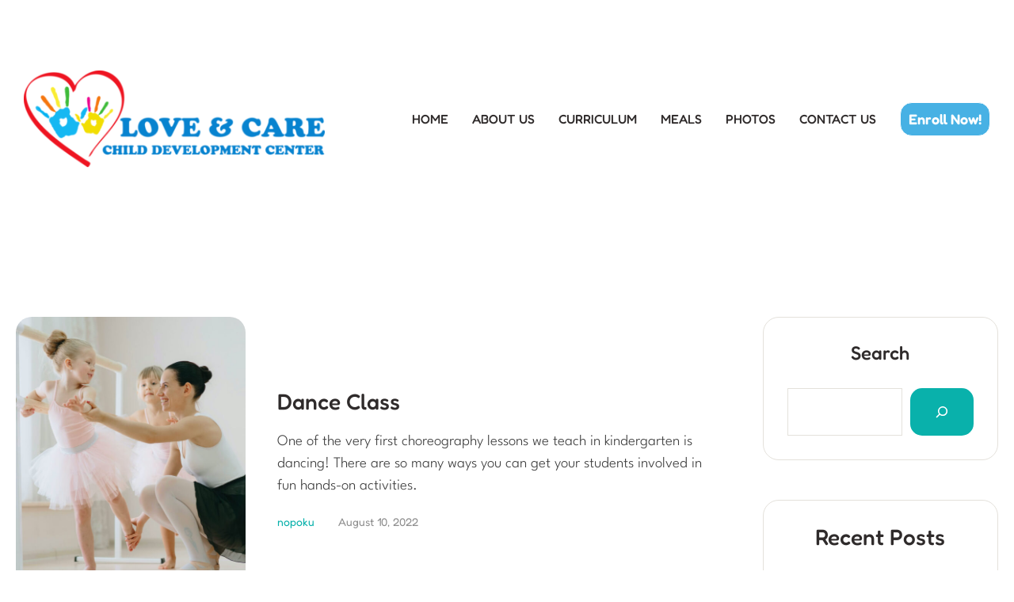

--- FILE ---
content_type: text/html; charset=UTF-8
request_url: https://loveandcarecdc.com/classes_category/choreography/
body_size: 12960
content:
<!doctype html>
<html lang="en-US">
<head>
	<meta charset="UTF-8" />
	<meta name="viewport" content="width=device-width, initial-scale=1" />
	<link rel="profile" href="https://gmpg.org/xfn/11" />
	<title>Choreography &#8211; Love &amp; Care Child Development Center &#8211; Day Care / Infant Care / Child Care &#8211; Washington DC</title>
<meta name='robots' content='max-image-preview:large' />
	<style>img:is([sizes="auto" i], [sizes^="auto," i]) { contain-intrinsic-size: 3000px 1500px }</style>
	<link rel="alternate" type="application/rss+xml" title="Love &amp; Care Child Development Center - Day Care / Infant Care / Child Care - Washington DC &raquo; Feed" href="https://loveandcarecdc.com/feed/" />
<link rel="alternate" type="application/rss+xml" title="Love &amp; Care Child Development Center - Day Care / Infant Care / Child Care - Washington DC &raquo; Comments Feed" href="https://loveandcarecdc.com/comments/feed/" />
<link rel="alternate" type="application/rss+xml" title="Love &amp; Care Child Development Center - Day Care / Infant Care / Child Care - Washington DC &raquo; Choreography Classes Category Feed" href="https://loveandcarecdc.com/classes_category/choreography/feed/" />
<script type="text/javascript">
/* <![CDATA[ */
window._wpemojiSettings = {"baseUrl":"https:\/\/s.w.org\/images\/core\/emoji\/16.0.1\/72x72\/","ext":".png","svgUrl":"https:\/\/s.w.org\/images\/core\/emoji\/16.0.1\/svg\/","svgExt":".svg","source":{"concatemoji":"https:\/\/loveandcarecdc.com\/wp-includes\/js\/wp-emoji-release.min.js?ver=6.8.3"}};
/*! This file is auto-generated */
!function(s,n){var o,i,e;function c(e){try{var t={supportTests:e,timestamp:(new Date).valueOf()};sessionStorage.setItem(o,JSON.stringify(t))}catch(e){}}function p(e,t,n){e.clearRect(0,0,e.canvas.width,e.canvas.height),e.fillText(t,0,0);var t=new Uint32Array(e.getImageData(0,0,e.canvas.width,e.canvas.height).data),a=(e.clearRect(0,0,e.canvas.width,e.canvas.height),e.fillText(n,0,0),new Uint32Array(e.getImageData(0,0,e.canvas.width,e.canvas.height).data));return t.every(function(e,t){return e===a[t]})}function u(e,t){e.clearRect(0,0,e.canvas.width,e.canvas.height),e.fillText(t,0,0);for(var n=e.getImageData(16,16,1,1),a=0;a<n.data.length;a++)if(0!==n.data[a])return!1;return!0}function f(e,t,n,a){switch(t){case"flag":return n(e,"\ud83c\udff3\ufe0f\u200d\u26a7\ufe0f","\ud83c\udff3\ufe0f\u200b\u26a7\ufe0f")?!1:!n(e,"\ud83c\udde8\ud83c\uddf6","\ud83c\udde8\u200b\ud83c\uddf6")&&!n(e,"\ud83c\udff4\udb40\udc67\udb40\udc62\udb40\udc65\udb40\udc6e\udb40\udc67\udb40\udc7f","\ud83c\udff4\u200b\udb40\udc67\u200b\udb40\udc62\u200b\udb40\udc65\u200b\udb40\udc6e\u200b\udb40\udc67\u200b\udb40\udc7f");case"emoji":return!a(e,"\ud83e\udedf")}return!1}function g(e,t,n,a){var r="undefined"!=typeof WorkerGlobalScope&&self instanceof WorkerGlobalScope?new OffscreenCanvas(300,150):s.createElement("canvas"),o=r.getContext("2d",{willReadFrequently:!0}),i=(o.textBaseline="top",o.font="600 32px Arial",{});return e.forEach(function(e){i[e]=t(o,e,n,a)}),i}function t(e){var t=s.createElement("script");t.src=e,t.defer=!0,s.head.appendChild(t)}"undefined"!=typeof Promise&&(o="wpEmojiSettingsSupports",i=["flag","emoji"],n.supports={everything:!0,everythingExceptFlag:!0},e=new Promise(function(e){s.addEventListener("DOMContentLoaded",e,{once:!0})}),new Promise(function(t){var n=function(){try{var e=JSON.parse(sessionStorage.getItem(o));if("object"==typeof e&&"number"==typeof e.timestamp&&(new Date).valueOf()<e.timestamp+604800&&"object"==typeof e.supportTests)return e.supportTests}catch(e){}return null}();if(!n){if("undefined"!=typeof Worker&&"undefined"!=typeof OffscreenCanvas&&"undefined"!=typeof URL&&URL.createObjectURL&&"undefined"!=typeof Blob)try{var e="postMessage("+g.toString()+"("+[JSON.stringify(i),f.toString(),p.toString(),u.toString()].join(",")+"));",a=new Blob([e],{type:"text/javascript"}),r=new Worker(URL.createObjectURL(a),{name:"wpTestEmojiSupports"});return void(r.onmessage=function(e){c(n=e.data),r.terminate(),t(n)})}catch(e){}c(n=g(i,f,p,u))}t(n)}).then(function(e){for(var t in e)n.supports[t]=e[t],n.supports.everything=n.supports.everything&&n.supports[t],"flag"!==t&&(n.supports.everythingExceptFlag=n.supports.everythingExceptFlag&&n.supports[t]);n.supports.everythingExceptFlag=n.supports.everythingExceptFlag&&!n.supports.flag,n.DOMReady=!1,n.readyCallback=function(){n.DOMReady=!0}}).then(function(){return e}).then(function(){var e;n.supports.everything||(n.readyCallback(),(e=n.source||{}).concatemoji?t(e.concatemoji):e.wpemoji&&e.twemoji&&(t(e.twemoji),t(e.wpemoji)))}))}((window,document),window._wpemojiSettings);
/* ]]> */
</script>
<link rel='stylesheet' id='cmsmasters-default-vars-css' href='https://loveandcarecdc.com/wp-content/themes/los-ninos/theme-config/assets/css/default-vars.min.css?ver=1.0.0' type='text/css' media='all' />
<style id='wp-emoji-styles-inline-css' type='text/css'>

	img.wp-smiley, img.emoji {
		display: inline !important;
		border: none !important;
		box-shadow: none !important;
		height: 1em !important;
		width: 1em !important;
		margin: 0 0.07em !important;
		vertical-align: -0.1em !important;
		background: none !important;
		padding: 0 !important;
	}
</style>
<style id='classic-theme-styles-inline-css' type='text/css'>
/*! This file is auto-generated */
.wp-block-button__link{color:#fff;background-color:#32373c;border-radius:9999px;box-shadow:none;text-decoration:none;padding:calc(.667em + 2px) calc(1.333em + 2px);font-size:1.125em}.wp-block-file__button{background:#32373c;color:#fff;text-decoration:none}
</style>
<style id='global-styles-inline-css' type='text/css'>
:root{--wp--preset--aspect-ratio--square: 1;--wp--preset--aspect-ratio--4-3: 4/3;--wp--preset--aspect-ratio--3-4: 3/4;--wp--preset--aspect-ratio--3-2: 3/2;--wp--preset--aspect-ratio--2-3: 2/3;--wp--preset--aspect-ratio--16-9: 16/9;--wp--preset--aspect-ratio--9-16: 9/16;--wp--preset--color--black: #000000;--wp--preset--color--cyan-bluish-gray: #abb8c3;--wp--preset--color--white: #ffffff;--wp--preset--color--pale-pink: #f78da7;--wp--preset--color--vivid-red: #cf2e2e;--wp--preset--color--luminous-vivid-orange: #ff6900;--wp--preset--color--luminous-vivid-amber: #fcb900;--wp--preset--color--light-green-cyan: #7bdcb5;--wp--preset--color--vivid-green-cyan: #00d084;--wp--preset--color--pale-cyan-blue: #8ed1fc;--wp--preset--color--vivid-cyan-blue: #0693e3;--wp--preset--color--vivid-purple: #9b51e0;--wp--preset--color--cmsmasters-colors-text: var(--cmsmasters-colors-text);--wp--preset--color--cmsmasters-colors-link: var(--cmsmasters-colors-link);--wp--preset--color--cmsmasters-colors-hover: var(--cmsmasters-colors-hover);--wp--preset--color--cmsmasters-colors-heading: var(--cmsmasters-colors-heading);--wp--preset--color--cmsmasters-colors-bg: var(--cmsmasters-colors-bg);--wp--preset--color--cmsmasters-colors-alternate: var(--cmsmasters-colors-alternate);--wp--preset--color--cmsmasters-colors-bd: var(--cmsmasters-colors-bd);--wp--preset--gradient--vivid-cyan-blue-to-vivid-purple: linear-gradient(135deg,rgba(6,147,227,1) 0%,rgb(155,81,224) 100%);--wp--preset--gradient--light-green-cyan-to-vivid-green-cyan: linear-gradient(135deg,rgb(122,220,180) 0%,rgb(0,208,130) 100%);--wp--preset--gradient--luminous-vivid-amber-to-luminous-vivid-orange: linear-gradient(135deg,rgba(252,185,0,1) 0%,rgba(255,105,0,1) 100%);--wp--preset--gradient--luminous-vivid-orange-to-vivid-red: linear-gradient(135deg,rgba(255,105,0,1) 0%,rgb(207,46,46) 100%);--wp--preset--gradient--very-light-gray-to-cyan-bluish-gray: linear-gradient(135deg,rgb(238,238,238) 0%,rgb(169,184,195) 100%);--wp--preset--gradient--cool-to-warm-spectrum: linear-gradient(135deg,rgb(74,234,220) 0%,rgb(151,120,209) 20%,rgb(207,42,186) 40%,rgb(238,44,130) 60%,rgb(251,105,98) 80%,rgb(254,248,76) 100%);--wp--preset--gradient--blush-light-purple: linear-gradient(135deg,rgb(255,206,236) 0%,rgb(152,150,240) 100%);--wp--preset--gradient--blush-bordeaux: linear-gradient(135deg,rgb(254,205,165) 0%,rgb(254,45,45) 50%,rgb(107,0,62) 100%);--wp--preset--gradient--luminous-dusk: linear-gradient(135deg,rgb(255,203,112) 0%,rgb(199,81,192) 50%,rgb(65,88,208) 100%);--wp--preset--gradient--pale-ocean: linear-gradient(135deg,rgb(255,245,203) 0%,rgb(182,227,212) 50%,rgb(51,167,181) 100%);--wp--preset--gradient--electric-grass: linear-gradient(135deg,rgb(202,248,128) 0%,rgb(113,206,126) 100%);--wp--preset--gradient--midnight: linear-gradient(135deg,rgb(2,3,129) 0%,rgb(40,116,252) 100%);--wp--preset--font-size--small: 13px;--wp--preset--font-size--medium: 20px;--wp--preset--font-size--large: 36px;--wp--preset--font-size--x-large: 42px;--wp--preset--spacing--20: 0.44rem;--wp--preset--spacing--30: 0.67rem;--wp--preset--spacing--40: 1rem;--wp--preset--spacing--50: 1.5rem;--wp--preset--spacing--60: 2.25rem;--wp--preset--spacing--70: 3.38rem;--wp--preset--spacing--80: 5.06rem;--wp--preset--shadow--natural: 6px 6px 9px rgba(0, 0, 0, 0.2);--wp--preset--shadow--deep: 12px 12px 50px rgba(0, 0, 0, 0.4);--wp--preset--shadow--sharp: 6px 6px 0px rgba(0, 0, 0, 0.2);--wp--preset--shadow--outlined: 6px 6px 0px -3px rgba(255, 255, 255, 1), 6px 6px rgba(0, 0, 0, 1);--wp--preset--shadow--crisp: 6px 6px 0px rgba(0, 0, 0, 1);}:where(.is-layout-flex){gap: 0.5em;}:where(.is-layout-grid){gap: 0.5em;}body .is-layout-flex{display: flex;}.is-layout-flex{flex-wrap: wrap;align-items: center;}.is-layout-flex > :is(*, div){margin: 0;}body .is-layout-grid{display: grid;}.is-layout-grid > :is(*, div){margin: 0;}:where(.wp-block-columns.is-layout-flex){gap: 2em;}:where(.wp-block-columns.is-layout-grid){gap: 2em;}:where(.wp-block-post-template.is-layout-flex){gap: 1.25em;}:where(.wp-block-post-template.is-layout-grid){gap: 1.25em;}.has-black-color{color: var(--wp--preset--color--black) !important;}.has-cyan-bluish-gray-color{color: var(--wp--preset--color--cyan-bluish-gray) !important;}.has-white-color{color: var(--wp--preset--color--white) !important;}.has-pale-pink-color{color: var(--wp--preset--color--pale-pink) !important;}.has-vivid-red-color{color: var(--wp--preset--color--vivid-red) !important;}.has-luminous-vivid-orange-color{color: var(--wp--preset--color--luminous-vivid-orange) !important;}.has-luminous-vivid-amber-color{color: var(--wp--preset--color--luminous-vivid-amber) !important;}.has-light-green-cyan-color{color: var(--wp--preset--color--light-green-cyan) !important;}.has-vivid-green-cyan-color{color: var(--wp--preset--color--vivid-green-cyan) !important;}.has-pale-cyan-blue-color{color: var(--wp--preset--color--pale-cyan-blue) !important;}.has-vivid-cyan-blue-color{color: var(--wp--preset--color--vivid-cyan-blue) !important;}.has-vivid-purple-color{color: var(--wp--preset--color--vivid-purple) !important;}.has-black-background-color{background-color: var(--wp--preset--color--black) !important;}.has-cyan-bluish-gray-background-color{background-color: var(--wp--preset--color--cyan-bluish-gray) !important;}.has-white-background-color{background-color: var(--wp--preset--color--white) !important;}.has-pale-pink-background-color{background-color: var(--wp--preset--color--pale-pink) !important;}.has-vivid-red-background-color{background-color: var(--wp--preset--color--vivid-red) !important;}.has-luminous-vivid-orange-background-color{background-color: var(--wp--preset--color--luminous-vivid-orange) !important;}.has-luminous-vivid-amber-background-color{background-color: var(--wp--preset--color--luminous-vivid-amber) !important;}.has-light-green-cyan-background-color{background-color: var(--wp--preset--color--light-green-cyan) !important;}.has-vivid-green-cyan-background-color{background-color: var(--wp--preset--color--vivid-green-cyan) !important;}.has-pale-cyan-blue-background-color{background-color: var(--wp--preset--color--pale-cyan-blue) !important;}.has-vivid-cyan-blue-background-color{background-color: var(--wp--preset--color--vivid-cyan-blue) !important;}.has-vivid-purple-background-color{background-color: var(--wp--preset--color--vivid-purple) !important;}.has-black-border-color{border-color: var(--wp--preset--color--black) !important;}.has-cyan-bluish-gray-border-color{border-color: var(--wp--preset--color--cyan-bluish-gray) !important;}.has-white-border-color{border-color: var(--wp--preset--color--white) !important;}.has-pale-pink-border-color{border-color: var(--wp--preset--color--pale-pink) !important;}.has-vivid-red-border-color{border-color: var(--wp--preset--color--vivid-red) !important;}.has-luminous-vivid-orange-border-color{border-color: var(--wp--preset--color--luminous-vivid-orange) !important;}.has-luminous-vivid-amber-border-color{border-color: var(--wp--preset--color--luminous-vivid-amber) !important;}.has-light-green-cyan-border-color{border-color: var(--wp--preset--color--light-green-cyan) !important;}.has-vivid-green-cyan-border-color{border-color: var(--wp--preset--color--vivid-green-cyan) !important;}.has-pale-cyan-blue-border-color{border-color: var(--wp--preset--color--pale-cyan-blue) !important;}.has-vivid-cyan-blue-border-color{border-color: var(--wp--preset--color--vivid-cyan-blue) !important;}.has-vivid-purple-border-color{border-color: var(--wp--preset--color--vivid-purple) !important;}.has-vivid-cyan-blue-to-vivid-purple-gradient-background{background: var(--wp--preset--gradient--vivid-cyan-blue-to-vivid-purple) !important;}.has-light-green-cyan-to-vivid-green-cyan-gradient-background{background: var(--wp--preset--gradient--light-green-cyan-to-vivid-green-cyan) !important;}.has-luminous-vivid-amber-to-luminous-vivid-orange-gradient-background{background: var(--wp--preset--gradient--luminous-vivid-amber-to-luminous-vivid-orange) !important;}.has-luminous-vivid-orange-to-vivid-red-gradient-background{background: var(--wp--preset--gradient--luminous-vivid-orange-to-vivid-red) !important;}.has-very-light-gray-to-cyan-bluish-gray-gradient-background{background: var(--wp--preset--gradient--very-light-gray-to-cyan-bluish-gray) !important;}.has-cool-to-warm-spectrum-gradient-background{background: var(--wp--preset--gradient--cool-to-warm-spectrum) !important;}.has-blush-light-purple-gradient-background{background: var(--wp--preset--gradient--blush-light-purple) !important;}.has-blush-bordeaux-gradient-background{background: var(--wp--preset--gradient--blush-bordeaux) !important;}.has-luminous-dusk-gradient-background{background: var(--wp--preset--gradient--luminous-dusk) !important;}.has-pale-ocean-gradient-background{background: var(--wp--preset--gradient--pale-ocean) !important;}.has-electric-grass-gradient-background{background: var(--wp--preset--gradient--electric-grass) !important;}.has-midnight-gradient-background{background: var(--wp--preset--gradient--midnight) !important;}.has-small-font-size{font-size: var(--wp--preset--font-size--small) !important;}.has-medium-font-size{font-size: var(--wp--preset--font-size--medium) !important;}.has-large-font-size{font-size: var(--wp--preset--font-size--large) !important;}.has-x-large-font-size{font-size: var(--wp--preset--font-size--x-large) !important;}
:where(.wp-block-post-template.is-layout-flex){gap: 1.25em;}:where(.wp-block-post-template.is-layout-grid){gap: 1.25em;}
:where(.wp-block-columns.is-layout-flex){gap: 2em;}:where(.wp-block-columns.is-layout-grid){gap: 2em;}
:root :where(.wp-block-pullquote){font-size: 1.5em;line-height: 1.6;}
</style>
<link rel='stylesheet' id='mptt-style-css' href='https://loveandcarecdc.com/wp-content/plugins/mp-timetable/media/css/style.css?ver=2.4.15' type='text/css' media='all' />
<link rel='stylesheet' id='pmpro_frontend_base-css' href='https://loveandcarecdc.com/wp-content/plugins/paid-memberships-pro/css/frontend/base.css?ver=3.4.7' type='text/css' media='all' />
<link rel='stylesheet' id='woocommerce-layout-css' href='https://loveandcarecdc.com/wp-content/plugins/woocommerce/assets/css/woocommerce-layout.css?ver=9.9.6' type='text/css' media='all' />
<link rel='stylesheet' id='woocommerce-smallscreen-css' href='https://loveandcarecdc.com/wp-content/plugins/woocommerce/assets/css/woocommerce-smallscreen.css?ver=9.9.6' type='text/css' media='only screen and (max-width: 768px)' />
<link rel='stylesheet' id='woocommerce-general-css' href='https://loveandcarecdc.com/wp-content/uploads/elementor/css/los-ninos-woocommerce.min.css?ver=1.0.0' type='text/css' media='all' />
<style id='woocommerce-inline-inline-css' type='text/css'>
.woocommerce form .form-row .required { visibility: visible; }
</style>
<link rel='stylesheet' id='brands-styles-css' href='https://loveandcarecdc.com/wp-content/plugins/woocommerce/assets/css/brands.css?ver=9.9.6' type='text/css' media='all' />
<link rel='stylesheet' id='los-ninos-root-style-css' href='https://loveandcarecdc.com/wp-content/themes/los-ninos/style.css?ver=1.0.0' type='text/css' media='all' />
<link rel='stylesheet' id='elementor-icons-css' href='https://loveandcarecdc.com/wp-content/plugins/elementor/assets/lib/eicons/css/elementor-icons.min.css?ver=5.40.0' type='text/css' media='all' />
<link rel='stylesheet' id='los-ninos-frontend-css' href='https://loveandcarecdc.com/wp-content/uploads/elementor/css/los-ninos-frontend.min.css?ver=screen' type='text/css' media='all' />
<link rel='stylesheet' id='los-ninos-gutenberg-css' href='https://loveandcarecdc.com/wp-content/uploads/elementor/css/los-ninos-gutenberg-wp-frontend.min.css?ver=1.0.0' type='text/css' media='all' />
<style id='los-ninos-gutenberg-inline-css' type='text/css'>

			.has-cmsmasters-colors-text-color {
				color: var(--cmsmasters-colors-text) !important;
			}

			.has-cmsmasters-colors-text-background-color {
				background-color: var(--cmsmasters-colors-text) !important;
			}
			
			.has-cmsmasters-colors-link-color {
				color: var(--cmsmasters-colors-link) !important;
			}

			.has-cmsmasters-colors-link-background-color {
				background-color: var(--cmsmasters-colors-link) !important;
			}
			
			.has-cmsmasters-colors-hover-color {
				color: var(--cmsmasters-colors-hover) !important;
			}

			.has-cmsmasters-colors-hover-background-color {
				background-color: var(--cmsmasters-colors-hover) !important;
			}
			
			.has-cmsmasters-colors-heading-color {
				color: var(--cmsmasters-colors-heading) !important;
			}

			.has-cmsmasters-colors-heading-background-color {
				background-color: var(--cmsmasters-colors-heading) !important;
			}
			
			.has-cmsmasters-colors-bg-color {
				color: var(--cmsmasters-colors-bg) !important;
			}

			.has-cmsmasters-colors-bg-background-color {
				background-color: var(--cmsmasters-colors-bg) !important;
			}
			
			.has-cmsmasters-colors-alternate-color {
				color: var(--cmsmasters-colors-alternate) !important;
			}

			.has-cmsmasters-colors-alternate-background-color {
				background-color: var(--cmsmasters-colors-alternate) !important;
			}
			
			.has-cmsmasters-colors-bd-color {
				color: var(--cmsmasters-colors-bd) !important;
			}

			.has-cmsmasters-colors-bd-background-color {
				background-color: var(--cmsmasters-colors-bd) !important;
			}
			
</style>
<link rel='stylesheet' id='elementor-frontend-css' href='https://loveandcarecdc.com/wp-content/uploads/elementor/css/custom-frontend.min.css?ver=1750896931' type='text/css' media='all' />
<link rel='stylesheet' id='elementor-post-346-css' href='https://loveandcarecdc.com/wp-content/uploads/elementor/css/post-346.css?ver=1750896931' type='text/css' media='all' />
<link rel='stylesheet' id='cmsmasters-icons-css' href='https://loveandcarecdc.com/wp-content/plugins/cmsmasters-elementor-addon/assets/lib/cmsicons/css/cmsmasters-icons.min.css?ver=1.0.0' type='text/css' media='all' />
<link rel='stylesheet' id='cmsmasters-frontend-css' href='https://loveandcarecdc.com/wp-content/uploads/elementor/css/cmsmasters-custom-frontend.min.css?ver=1750896931' type='text/css' media='all' />
<link rel='stylesheet' id='wc-frontend-css' href='https://loveandcarecdc.com/wp-content/uploads/elementor/css/los-ninos-wc-frontend.min.css?ver=1.0.0' type='text/css' media='all' />
<link rel='stylesheet' id='los-ninos-paid-memberships-pro-css' href='https://loveandcarecdc.com/wp-content/uploads/elementor/css/los-ninos-paid-memberships-pro.min.css?ver=1.0.0' type='text/css' media='all' />
<link rel='stylesheet' id='los-ninos-courses-for-membership-add-on-css' href='https://loveandcarecdc.com/wp-content/uploads/elementor/css/los-ninos-courses-for-membership-add-on.min.css?ver=1.0.0' type='text/css' media='all' />
<link rel='stylesheet' id='elementor-post-784-css' href='https://loveandcarecdc.com/wp-content/uploads/elementor/css/post-784.css?ver=1750896932' type='text/css' media='all' />
<link rel='stylesheet' id='los-ninos-child-style-css' href='https://loveandcarecdc.com/wp-content/themes/los-ninos-child/style.css?ver=1.0.2' type='text/css' media='all' />
<link rel='stylesheet' id='elementor-icons-shared-0-css' href='https://loveandcarecdc.com/wp-content/plugins/elementor/assets/lib/font-awesome/css/fontawesome.min.css?ver=5.15.3' type='text/css' media='all' />
<link rel='stylesheet' id='elementor-icons-fa-solid-css' href='https://loveandcarecdc.com/wp-content/plugins/elementor/assets/lib/font-awesome/css/solid.min.css?ver=5.15.3' type='text/css' media='all' />
<link rel='stylesheet' id='elementor-icons-Local-Icons-css' href='https://loveandcarecdc.com/wp-content/uploads/elementor/cmsmasters-local-icons/Local-Icons/style.css?ver=1.0.0' type='text/css' media='all' />
<script type="text/javascript" src="https://loveandcarecdc.com/wp-includes/js/jquery/jquery.min.js?ver=3.7.1" id="jquery-core-js"></script>
<script type="text/javascript" src="https://loveandcarecdc.com/wp-includes/js/jquery/jquery-migrate.min.js?ver=3.4.1" id="jquery-migrate-js"></script>
<script type="text/javascript" src="https://loveandcarecdc.com/wp-content/plugins/woocommerce/assets/js/jquery-blockui/jquery.blockUI.min.js?ver=2.7.0-wc.9.9.6" id="jquery-blockui-js" defer="defer" data-wp-strategy="defer"></script>
<script type="text/javascript" id="wc-add-to-cart-js-extra">
/* <![CDATA[ */
var wc_add_to_cart_params = {"ajax_url":"\/wp-admin\/admin-ajax.php","wc_ajax_url":"\/?wc-ajax=%%endpoint%%","i18n_view_cart":"View cart","cart_url":"https:\/\/loveandcarecdc.com\/cart\/","is_cart":"","cart_redirect_after_add":"no"};
/* ]]> */
</script>
<script type="text/javascript" src="https://loveandcarecdc.com/wp-content/plugins/woocommerce/assets/js/frontend/add-to-cart.min.js?ver=9.9.6" id="wc-add-to-cart-js" defer="defer" data-wp-strategy="defer"></script>
<script type="text/javascript" src="https://loveandcarecdc.com/wp-content/plugins/woocommerce/assets/js/js-cookie/js.cookie.min.js?ver=2.1.4-wc.9.9.6" id="js-cookie-js" defer="defer" data-wp-strategy="defer"></script>
<script type="text/javascript" id="woocommerce-js-extra">
/* <![CDATA[ */
var woocommerce_params = {"ajax_url":"\/wp-admin\/admin-ajax.php","wc_ajax_url":"\/?wc-ajax=%%endpoint%%","i18n_password_show":"Show password","i18n_password_hide":"Hide password"};
/* ]]> */
</script>
<script type="text/javascript" src="https://loveandcarecdc.com/wp-content/plugins/woocommerce/assets/js/frontend/woocommerce.min.js?ver=9.9.6" id="woocommerce-js" defer="defer" data-wp-strategy="defer"></script>
<link rel="https://api.w.org/" href="https://loveandcarecdc.com/wp-json/" /><link rel="alternate" title="JSON" type="application/json" href="https://loveandcarecdc.com/wp-json/wp/v2/classes_category/50" /><link rel="EditURI" type="application/rsd+xml" title="RSD" href="https://loveandcarecdc.com/xmlrpc.php?rsd" />
<meta name="generator" content="WordPress 6.8.3" />
<meta name="generator" content="WooCommerce 9.9.6" />
<!-- HFCM by 99 Robots - Snippet # 1: GTM - Header - Container Code -->
<!-- Google Tag Manager -->
<script>(function(w,d,s,l,i){w[l]=w[l]||[];w[l].push({'gtm.start':
new Date().getTime(),event:'gtm.js'});var f=d.getElementsByTagName(s)[0],
j=d.createElement(s),dl=l!='dataLayer'?'&l='+l:'';j.async=true;j.src=
'https://www.googletagmanager.com/gtm.js?id='+i+dl;f.parentNode.insertBefore(j,f);
})(window,document,'script','dataLayer','GTM-PHJ2G3L');</script>
<!-- End Google Tag Manager -->
<!-- /end HFCM by 99 Robots -->
<noscript><style type="text/css">.mptt-shortcode-wrapper .mptt-shortcode-table:first-of-type{display:table!important}.mptt-shortcode-wrapper .mptt-shortcode-table .mptt-event-container:hover{height:auto!important;min-height:100%!important}body.mprm_ie_browser .mptt-shortcode-wrapper .mptt-event-container{height:auto!important}@media (max-width:767px){.mptt-shortcode-wrapper .mptt-shortcode-table:first-of-type{display:none!important}}</style></noscript><style id="pmpro_colors">:root {
	--pmpro--color--base: #ffffff;
	--pmpro--color--contrast: #222222;
	--pmpro--color--accent: #0c3d54;
	--pmpro--color--accent--variation: hsl( 199,75%,28.5% );
	--pmpro--color--border--variation: hsl( 0,0%,91% );
}</style>	<noscript><style>.woocommerce-product-gallery{ opacity: 1 !important; }</style></noscript>
	<meta name="generator" content="Elementor 3.29.2; features: additional_custom_breakpoints, e_local_google_fonts; settings: css_print_method-external, google_font-enabled, font_display-swap">
			<style>
				.e-con.e-parent:nth-of-type(n+4):not(.e-lazyloaded):not(.e-no-lazyload),
				.e-con.e-parent:nth-of-type(n+4):not(.e-lazyloaded):not(.e-no-lazyload) * {
					background-image: none !important;
				}
				@media screen and (max-height: 1024px) {
					.e-con.e-parent:nth-of-type(n+3):not(.e-lazyloaded):not(.e-no-lazyload),
					.e-con.e-parent:nth-of-type(n+3):not(.e-lazyloaded):not(.e-no-lazyload) * {
						background-image: none !important;
					}
				}
				@media screen and (max-height: 640px) {
					.e-con.e-parent:nth-of-type(n+2):not(.e-lazyloaded):not(.e-no-lazyload),
					.e-con.e-parent:nth-of-type(n+2):not(.e-lazyloaded):not(.e-no-lazyload) * {
						background-image: none !important;
					}
				}
			</style>
			<meta name="generator" content="Powered by Slider Revolution 6.6.9 - responsive, Mobile-Friendly Slider Plugin for WordPress with comfortable drag and drop interface." />
<link rel="icon" href="https://loveandcarecdc.com/wp-content/uploads/2023/03/Love-and-Care-LOGO-NEW_FINAL-e1678231575166-100x100.png" sizes="32x32" />
<link rel="icon" href="https://loveandcarecdc.com/wp-content/uploads/2023/03/Love-and-Care-LOGO-NEW_FINAL-e1678231575166-260x260.png" sizes="192x192" />
<link rel="apple-touch-icon" href="https://loveandcarecdc.com/wp-content/uploads/2023/03/Love-and-Care-LOGO-NEW_FINAL-e1678231575166-260x260.png" />
<meta name="msapplication-TileImage" content="https://loveandcarecdc.com/wp-content/uploads/2023/03/Love-and-Care-LOGO-NEW_FINAL-e1678231575166-300x300.png" />
<script>function setREVStartSize(e){
			//window.requestAnimationFrame(function() {
				window.RSIW = window.RSIW===undefined ? window.innerWidth : window.RSIW;
				window.RSIH = window.RSIH===undefined ? window.innerHeight : window.RSIH;
				try {
					var pw = document.getElementById(e.c).parentNode.offsetWidth,
						newh;
					pw = pw===0 || isNaN(pw) || (e.l=="fullwidth" || e.layout=="fullwidth") ? window.RSIW : pw;
					e.tabw = e.tabw===undefined ? 0 : parseInt(e.tabw);
					e.thumbw = e.thumbw===undefined ? 0 : parseInt(e.thumbw);
					e.tabh = e.tabh===undefined ? 0 : parseInt(e.tabh);
					e.thumbh = e.thumbh===undefined ? 0 : parseInt(e.thumbh);
					e.tabhide = e.tabhide===undefined ? 0 : parseInt(e.tabhide);
					e.thumbhide = e.thumbhide===undefined ? 0 : parseInt(e.thumbhide);
					e.mh = e.mh===undefined || e.mh=="" || e.mh==="auto" ? 0 : parseInt(e.mh,0);
					if(e.layout==="fullscreen" || e.l==="fullscreen")
						newh = Math.max(e.mh,window.RSIH);
					else{
						e.gw = Array.isArray(e.gw) ? e.gw : [e.gw];
						for (var i in e.rl) if (e.gw[i]===undefined || e.gw[i]===0) e.gw[i] = e.gw[i-1];
						e.gh = e.el===undefined || e.el==="" || (Array.isArray(e.el) && e.el.length==0)? e.gh : e.el;
						e.gh = Array.isArray(e.gh) ? e.gh : [e.gh];
						for (var i in e.rl) if (e.gh[i]===undefined || e.gh[i]===0) e.gh[i] = e.gh[i-1];
											
						var nl = new Array(e.rl.length),
							ix = 0,
							sl;
						e.tabw = e.tabhide>=pw ? 0 : e.tabw;
						e.thumbw = e.thumbhide>=pw ? 0 : e.thumbw;
						e.tabh = e.tabhide>=pw ? 0 : e.tabh;
						e.thumbh = e.thumbhide>=pw ? 0 : e.thumbh;
						for (var i in e.rl) nl[i] = e.rl[i]<window.RSIW ? 0 : e.rl[i];
						sl = nl[0];
						for (var i in nl) if (sl>nl[i] && nl[i]>0) { sl = nl[i]; ix=i;}
						var m = pw>(e.gw[ix]+e.tabw+e.thumbw) ? 1 : (pw-(e.tabw+e.thumbw)) / (e.gw[ix]);
						newh =  (e.gh[ix] * m) + (e.tabh + e.thumbh);
					}
					var el = document.getElementById(e.c);
					if (el!==null && el) el.style.height = newh+"px";
					el = document.getElementById(e.c+"_wrapper");
					if (el!==null && el) {
						el.style.height = newh+"px";
						el.style.display = "block";
					}
				} catch(e){
					console.log("Failure at Presize of Slider:" + e)
				}
			//});
		  };</script>
</head>
<body id="cmsmasters_body" class="pmpro-variation_1 archive tax-classes_category term-choreography term-50 wp-embed-responsive wp-theme-los-ninos wp-child-theme-los-ninos-child theme-los-ninos woocommerce-no-js cmsmasters-content-layout-r-sidebar elementor-default elementor-kit-346">
<div data-elementor-type="cmsmasters_header" data-elementor-id="784" class="elementor elementor-784 cmsmasters-location-cmsmasters_header">			<div class="elementor-inner">
				<div class="elementor-section-wrap">
							<section class="elementor-section elementor-top-section elementor-element elementor-element-4c3ed8b7 elementor-section-full_width elementor-section-content-middle elementor-section-height-min-height elementor-section-height-default elementor-section-items-middle cmsmasters-block-default" data-id="4c3ed8b7" data-element_type="section" id="cmsmasters-scroll-top">
						<div class="elementor-container elementor-column-gap-wide">
					<div class="elementor-column elementor-col-33 elementor-top-column elementor-element elementor-element-7232e2cd" data-id="7232e2cd" data-element_type="column">
			<div class="elementor-widget-wrap elementor-element-populated">
						<div class="elementor-element elementor-element-2618062a cmsmasters-logo-mobile-alignment-left cmsmasters-logo-type-image cmsmasters-block-default cmsmasters-sticky-default elementor-widget elementor-widget-cmsmasters-site-logo" data-id="2618062a" data-element_type="widget" data-widget_type="cmsmasters-site-logo.default">
				<div class="elementor-widget-container">
					<div class="elementor-widget-cmsmasters-site-logo__container"><div class="elementor-widget-cmsmasters-site-logo__image-container"><a href="https://loveandcarecdc.com" class="elementor-widget-cmsmasters-site-logo__link" rel="nofollow"><img src="https://loveandcarecdc.com/wp-content/uploads/2023/02/Love-and-Care-LOGO-NEW_FINAL-e1678231206651.png" alt="Love &amp; Care Child Development Center - Day Care / Infant Care / Child Care - Washington DC" title="Love &amp; Care Child Development Center - Day Care / Infant Care / Child Care - Washington DC" class="cmsmasters-lazyload-disabled elementor-widget-cmsmasters-site-logo__img"/></a></div></div>				</div>
				</div>
					</div>
		</div>
				<div class="elementor-column elementor-col-66 elementor-top-column elementor-element elementor-element-5831ec1f" data-id="5831ec1f" data-element_type="column">
			<div class="elementor-widget-wrap elementor-element-populated">
						<div class="elementor-element elementor-element-221e154d elementor-widget__width-initial elementor-hidden-tablet elementor-hidden-mobile cmsmasters-icon-position-right cmsmasters-dropdown-breakpoints-tablet cmsmasters-toggle-view-stacked cmsmasters-pointer-none cmsmasters-block-default cmsmasters-sticky-default elementor-widget elementor-widget-cmsmasters-nav-menu" data-id="221e154d" data-element_type="widget" data-settings="{&quot;layout&quot;:&quot;horizontal&quot;,&quot;dropdown_breakpoints&quot;:&quot;tablet&quot;,&quot;dropdown_horizontal_distance&quot;:{&quot;unit&quot;:&quot;px&quot;,&quot;size&quot;:&quot;&quot;,&quot;sizes&quot;:[]}}" data-widget_type="cmsmasters-nav-menu.default">
				<div class="elementor-widget-container">
					<nav class="elementor-widget-cmsmasters-nav-menu__main elementor-widget-cmsmasters-nav-menu__container cmsmasters-layout-horizontal"><ul id="menu-1-221e154d" class="elementor-widget-cmsmasters-nav-menu__container-inner"><li id="menu-item-35871" class="menu-item menu-item-type-post_type menu-item-object-page menu-item-home menu-item-35871"><a href="https://loveandcarecdc.com/" class="elementor-widget-cmsmasters-nav-menu__dropdown-item elementor-widget-cmsmasters-nav-menu__item-link-top">HOME<span class="cmsmasters-animation"></span></a></li>
<li id="menu-item-35861" class="menu-item menu-item-type-post_type menu-item-object-page menu-item-has-children menu-item-35861"><a href="https://loveandcarecdc.com/about/" class="elementor-widget-cmsmasters-nav-menu__dropdown-item elementor-widget-cmsmasters-nav-menu__item-link-top">ABOUT US<span class="cmsmasters-animation"></span></a>
<ul class="sub-menu elementor-widget-cmsmasters-nav-menu__dropdown-submenu">
	<li id="menu-item-35862" class="menu-item menu-item-type-post_type menu-item-object-page menu-item-35862"><a href="https://loveandcarecdc.com/about/our-philosophy/" class="elementor-widget-cmsmasters-nav-menu__dropdown-item sub elementor-widget-cmsmasters-nav-menu__item-link-sub">Our Philosophy<span class="cmsmasters-animation"></span></a></li>
	<li id="menu-item-35863" class="menu-item menu-item-type-post_type menu-item-object-page menu-item-35863"><a href="https://loveandcarecdc.com/about/our-vision/" class="elementor-widget-cmsmasters-nav-menu__dropdown-item sub elementor-widget-cmsmasters-nav-menu__item-link-sub">Our Vision<span class="cmsmasters-animation"></span></a></li>
	<li id="menu-item-35864" class="menu-item menu-item-type-post_type menu-item-object-page menu-item-35864"><a href="https://loveandcarecdc.com/about/our-mission/" class="elementor-widget-cmsmasters-nav-menu__dropdown-item sub elementor-widget-cmsmasters-nav-menu__item-link-sub">Our Mission<span class="cmsmasters-animation"></span></a></li>
	<li id="menu-item-35865" class="menu-item menu-item-type-post_type menu-item-object-page menu-item-35865"><a href="https://loveandcarecdc.com/about/our-staff/" class="elementor-widget-cmsmasters-nav-menu__dropdown-item sub elementor-widget-cmsmasters-nav-menu__item-link-sub">Our Staff<span class="cmsmasters-animation"></span></a></li>
</ul>
</li>
<li id="menu-item-35999" class="menu-item menu-item-type-post_type menu-item-object-page menu-item-has-children menu-item-35999"><a href="https://loveandcarecdc.com/curriculum/" class="elementor-widget-cmsmasters-nav-menu__dropdown-item elementor-widget-cmsmasters-nav-menu__item-link-top">CURRICULUM<span class="cmsmasters-animation"></span></a>
<ul class="sub-menu elementor-widget-cmsmasters-nav-menu__dropdown-submenu">
	<li id="menu-item-36000" class="menu-item menu-item-type-post_type menu-item-object-page menu-item-36000"><a href="https://loveandcarecdc.com/curriculum/infant-care/" class="elementor-widget-cmsmasters-nav-menu__dropdown-item sub elementor-widget-cmsmasters-nav-menu__item-link-sub">Infant Care<span class="cmsmasters-animation"></span></a></li>
	<li id="menu-item-36001" class="menu-item menu-item-type-post_type menu-item-object-page menu-item-36001"><a href="https://loveandcarecdc.com/curriculum/teaching-toddlers/" class="elementor-widget-cmsmasters-nav-menu__dropdown-item sub elementor-widget-cmsmasters-nav-menu__item-link-sub">Teaching Toddlers<span class="cmsmasters-animation"></span></a></li>
	<li id="menu-item-36002" class="menu-item menu-item-type-post_type menu-item-object-page menu-item-36002"><a href="https://loveandcarecdc.com/curriculum/preparing-preschoolers/" class="elementor-widget-cmsmasters-nav-menu__dropdown-item sub elementor-widget-cmsmasters-nav-menu__item-link-sub">Prepping Preschoolers<span class="cmsmasters-animation"></span></a></li>
</ul>
</li>
<li id="menu-item-35860" class="menu-item menu-item-type-post_type menu-item-object-page menu-item-35860"><a href="https://loveandcarecdc.com/meals/" class="elementor-widget-cmsmasters-nav-menu__dropdown-item elementor-widget-cmsmasters-nav-menu__item-link-top">MEALS<span class="cmsmasters-animation"></span></a></li>
<li id="menu-item-35874" class="menu-item menu-item-type-custom menu-item-object-custom menu-item-has-children menu-item-35874"><a class="elementor-widget-cmsmasters-nav-menu__dropdown-item elementor-widget-cmsmasters-nav-menu__item-link-top">PHOTOS<span class="cmsmasters-animation"></span></a>
<ul class="sub-menu elementor-widget-cmsmasters-nav-menu__dropdown-submenu">
	<li id="menu-item-35872" class="menu-item menu-item-type-post_type menu-item-object-page menu-item-35872"><a href="https://loveandcarecdc.com/galloway/" class="elementor-widget-cmsmasters-nav-menu__dropdown-item sub elementor-widget-cmsmasters-nav-menu__item-link-sub">Galloway<span class="cmsmasters-animation"></span></a></li>
</ul>
</li>
<li id="menu-item-35870" class="menu-item menu-item-type-post_type menu-item-object-page menu-item-35870"><a href="https://loveandcarecdc.com/contact-us/" class="elementor-widget-cmsmasters-nav-menu__dropdown-item elementor-widget-cmsmasters-nav-menu__item-link-top">CONTACT US<span class="cmsmasters-animation"></span></a></li>
</ul></nav><div class="elementor-widget-cmsmasters-nav-menu__toggle-container cmsmasters-layout-horizontal cmsmasters-menu-dropdown-type-"><div class="elementor-widget-cmsmasters-nav-menu__toggle cmsmasters-icon-align-"><span class="cmsmasters-toggle-icon"><i class="eicon-menu-bar"></i></span><span class="cmsmasters-toggle-icon-active"><i class="eicon-close"></i></span></div></div><nav class="elementor-widget-cmsmasters-nav-menu__dropdown elementor-widget-cmsmasters-nav-menu__container cmsmasters-layout-horizontal cmsmasters-menu-dropdown-type- cmsmasters-arrow-animation-"><ul id="cmsmasters_menu-4-221e154d" class="elementor-widget-cmsmasters-nav-menu__container-inner cmsmasters-nav-menu-dropdown"><li class="menu-item menu-item-type-post_type menu-item-object-page menu-item-home menu-item-35871"><a href="https://loveandcarecdc.com/" class="elementor-widget-cmsmasters-nav-menu__dropdown-item">HOME</a></li>
<li class="menu-item menu-item-type-post_type menu-item-object-page menu-item-has-children menu-item-35861"><a href="https://loveandcarecdc.com/about/" class="elementor-widget-cmsmasters-nav-menu__dropdown-item">ABOUT US</a>
<ul class="sub-menu">
	<li class="menu-item menu-item-type-post_type menu-item-object-page menu-item-35862"><a href="https://loveandcarecdc.com/about/our-philosophy/" class="elementor-widget-cmsmasters-nav-menu__dropdown-item sub">Our Philosophy</a></li>
	<li class="menu-item menu-item-type-post_type menu-item-object-page menu-item-35863"><a href="https://loveandcarecdc.com/about/our-vision/" class="elementor-widget-cmsmasters-nav-menu__dropdown-item sub">Our Vision</a></li>
	<li class="menu-item menu-item-type-post_type menu-item-object-page menu-item-35864"><a href="https://loveandcarecdc.com/about/our-mission/" class="elementor-widget-cmsmasters-nav-menu__dropdown-item sub">Our Mission</a></li>
	<li class="menu-item menu-item-type-post_type menu-item-object-page menu-item-35865"><a href="https://loveandcarecdc.com/about/our-staff/" class="elementor-widget-cmsmasters-nav-menu__dropdown-item sub">Our Staff</a></li>
</ul>
</li>
<li class="menu-item menu-item-type-post_type menu-item-object-page menu-item-has-children menu-item-35999"><a href="https://loveandcarecdc.com/curriculum/" class="elementor-widget-cmsmasters-nav-menu__dropdown-item">CURRICULUM</a>
<ul class="sub-menu">
	<li class="menu-item menu-item-type-post_type menu-item-object-page menu-item-36000"><a href="https://loveandcarecdc.com/curriculum/infant-care/" class="elementor-widget-cmsmasters-nav-menu__dropdown-item sub">Infant Care</a></li>
	<li class="menu-item menu-item-type-post_type menu-item-object-page menu-item-36001"><a href="https://loveandcarecdc.com/curriculum/teaching-toddlers/" class="elementor-widget-cmsmasters-nav-menu__dropdown-item sub">Teaching Toddlers</a></li>
	<li class="menu-item menu-item-type-post_type menu-item-object-page menu-item-36002"><a href="https://loveandcarecdc.com/curriculum/preparing-preschoolers/" class="elementor-widget-cmsmasters-nav-menu__dropdown-item sub">Prepping Preschoolers</a></li>
</ul>
</li>
<li class="menu-item menu-item-type-post_type menu-item-object-page menu-item-35860"><a href="https://loveandcarecdc.com/meals/" class="elementor-widget-cmsmasters-nav-menu__dropdown-item">MEALS</a></li>
<li class="menu-item menu-item-type-custom menu-item-object-custom menu-item-has-children menu-item-35874"><a class="elementor-widget-cmsmasters-nav-menu__dropdown-item">PHOTOS</a>
<ul class="sub-menu">
	<li class="menu-item menu-item-type-post_type menu-item-object-page menu-item-35872"><a href="https://loveandcarecdc.com/galloway/" class="elementor-widget-cmsmasters-nav-menu__dropdown-item sub">Galloway</a></li>
</ul>
</li>
<li class="menu-item menu-item-type-post_type menu-item-object-page menu-item-35870"><a href="https://loveandcarecdc.com/contact-us/" class="elementor-widget-cmsmasters-nav-menu__dropdown-item">CONTACT US</a></li>
</ul></nav>				</div>
				</div>
				<div class="elementor-element elementor-element-7ed63b0c elementor-widget__width-initial cmsmasters-button-align-right cmsmasters-block-default cmsmasters-sticky-default elementor-widget elementor-widget-cmsmasters-button" data-id="7ed63b0c" data-element_type="widget" data-widget_type="cmsmasters-button.default">
				<div class="elementor-widget-container">
					<div class="elementor-widget-cmsmasters-button__button-container"><div class="elementor-widget-cmsmasters-button__button-container-inner"><a href="https://schools.procareconnect.com/register/9ec19bbb-24c4-4aee-ab1d-86e0b6b2b28a" target="_blank" class="cmsmasters-button-link elementor-widget-cmsmasters-button__button cmsmasters-icon-view- cmsmasters-icon-shape- cmsmasters-button-size-sm" role="button"><span class="elementor-widget-cmsmasters-button__content-wrapper cmsmasters-align-icon-"><span class="elementor-widget-cmsmasters-button__text">Enroll Now!</span></span></a></div></div>				</div>
				</div>
				<div class="elementor-element elementor-element-6cad7568 elementor-widget__width-initial elementor-hidden-widescreen elementor-hidden-desktop cmsmasters-trigger-view-stacked cmsmasters-block-default cmsmasters-sticky-default elementor-widget elementor-widget-cmsmasters-offcanvas" data-id="6cad7568" data-element_type="widget" data-settings="{&quot;content_block&quot;:[{&quot;_id&quot;:&quot;5880921&quot;,&quot;nav_menu&quot;:&quot;75&quot;,&quot;content_type&quot;:&quot;navigation&quot;,&quot;title&quot;:&quot;&quot;,&quot;logo_image_source&quot;:null,&quot;logo_type&quot;:null,&quot;logo_image&quot;:null,&quot;logo_image_retina&quot;:null,&quot;logo_image_2x&quot;:null,&quot;logo_title&quot;:null,&quot;logo_link&quot;:null,&quot;logo_custom_url&quot;:null,&quot;description&quot;:null,&quot;sidebar&quot;:null,&quot;saved_section&quot;:null,&quot;template_id&quot;:null,&quot;offcanvas_item_style&quot;:&quot;&quot;,&quot;content_custom_bg&quot;:null,&quot;box_to_down&quot;:&quot;false&quot;},{&quot;_id&quot;:&quot;eb5ba16&quot;,&quot;content_type&quot;:&quot;section&quot;,&quot;nav_menu&quot;:null,&quot;saved_section&quot;:&quot;106&quot;,&quot;box_to_down&quot;:&quot;true&quot;,&quot;title&quot;:&quot;&quot;,&quot;logo_image_source&quot;:null,&quot;logo_type&quot;:null,&quot;logo_image&quot;:null,&quot;logo_image_retina&quot;:null,&quot;logo_image_2x&quot;:null,&quot;logo_title&quot;:null,&quot;logo_link&quot;:null,&quot;logo_custom_url&quot;:null,&quot;description&quot;:null,&quot;sidebar&quot;:null,&quot;template_id&quot;:null,&quot;offcanvas_item_style&quot;:&quot;&quot;,&quot;content_custom_bg&quot;:null}],&quot;canvas_position&quot;:&quot;left&quot;,&quot;animation_type&quot;:&quot;slide&quot;,&quot;overlay_close&quot;:&quot;yes&quot;,&quot;esc_close&quot;:&quot;yes&quot;}" data-widget_type="cmsmasters-offcanvas.default">
				<div class="elementor-widget-container">
					<div class="elementor-widget-cmsmasters-offcanvas__wrapper"><div class="elementor-widget-cmsmasters-offcanvas__trigger-container"><div class="elementor-widget-cmsmasters-offcanvas__trigger"><span class="elementor-widget-cmsmasters-offcanvas__trigger-icon"><i class="cmsmsdemo-icon- cmsms-demo-icon-menu"></i></span><span class="elementor-widget-cmsmasters-offcanvas__trigger-icon-active"><i class="eicon-close"></i></span></div></div><div class="elementor-widget-cmsmasters-offcanvas__content cmsmasters-offcanvas-content-6cad7568 cmsmasters-canvas-animation-type-slide cmsmasters-canvas-position-left cmsmasters-offcanvas-alignment-center"><div class="elementor-widget-cmsmasters-offcanvas__close-container cmsmasters-close-hor-align- cmsmasters-close-ver-align- cmsmasters-position-inside cmsmasters-close-view-default"><div class="elementor-widget-cmsmasters-offcanvas__close"><span class="elementor-widget-cmsmasters-offcanvas__close-icon"><i class="cmsmsdemo-icon- cmsms-demo-icon-close"></i></span></div></div><div class="elementor-widget-cmsmasters-offcanvas__body"><div class="elementor-widget-cmsmasters-offcanvas__body-container cmsmasters-block-all-down"><div class="elementor-widget-cmsmasters-offcanvas__custom-container elementor-repeater-item-5880921 cmsmasters-box-down-false"><div class="elementor-widget-cmsmasters-offcanvas__custom-container-cont"><div class="elementor-widget-cmsmasters-offcanvas__custom-container-cont-inner"><nav class="elementor-widget-cmsmasters-offcanvas__menu-container"><ul id="menu-1-6cad7568" class="elementor-widget-cmsmasters-offcanvas__menu-inner"><li class="menu-item menu-item-type-post_type menu-item-object-page menu-item-home menu-item-35871"><a href="https://loveandcarecdc.com/" class=" elementor-widget-cmsmasters-offcanvas__item elementor-widget-cmsmasters-offcanvas__main-item">HOME</a></li>
<li class="menu-item menu-item-type-post_type menu-item-object-page menu-item-has-children menu-item-35861"><a href="https://loveandcarecdc.com/about/" class=" elementor-widget-cmsmasters-offcanvas__item elementor-widget-cmsmasters-offcanvas__main-item">ABOUT US</a>
<ul class="sub-menu">
	<li class="menu-item menu-item-type-post_type menu-item-object-page menu-item-35862"><a href="https://loveandcarecdc.com/about/our-philosophy/" class=" elementor-widget-cmsmasters-offcanvas__item elementor-widget-cmsmasters-offcanvas__submenu-item">Our Philosophy</a></li>
	<li class="menu-item menu-item-type-post_type menu-item-object-page menu-item-35863"><a href="https://loveandcarecdc.com/about/our-vision/" class=" elementor-widget-cmsmasters-offcanvas__item elementor-widget-cmsmasters-offcanvas__submenu-item">Our Vision</a></li>
	<li class="menu-item menu-item-type-post_type menu-item-object-page menu-item-35864"><a href="https://loveandcarecdc.com/about/our-mission/" class=" elementor-widget-cmsmasters-offcanvas__item elementor-widget-cmsmasters-offcanvas__submenu-item">Our Mission</a></li>
	<li class="menu-item menu-item-type-post_type menu-item-object-page menu-item-35865"><a href="https://loveandcarecdc.com/about/our-staff/" class=" elementor-widget-cmsmasters-offcanvas__item elementor-widget-cmsmasters-offcanvas__submenu-item">Our Staff</a></li>
</ul>
</li>
<li class="menu-item menu-item-type-post_type menu-item-object-page menu-item-has-children menu-item-35999"><a href="https://loveandcarecdc.com/curriculum/" class=" elementor-widget-cmsmasters-offcanvas__item elementor-widget-cmsmasters-offcanvas__main-item">CURRICULUM</a>
<ul class="sub-menu">
	<li class="menu-item menu-item-type-post_type menu-item-object-page menu-item-36000"><a href="https://loveandcarecdc.com/curriculum/infant-care/" class=" elementor-widget-cmsmasters-offcanvas__item elementor-widget-cmsmasters-offcanvas__submenu-item">Infant Care</a></li>
	<li class="menu-item menu-item-type-post_type menu-item-object-page menu-item-36001"><a href="https://loveandcarecdc.com/curriculum/teaching-toddlers/" class=" elementor-widget-cmsmasters-offcanvas__item elementor-widget-cmsmasters-offcanvas__submenu-item">Teaching Toddlers</a></li>
	<li class="menu-item menu-item-type-post_type menu-item-object-page menu-item-36002"><a href="https://loveandcarecdc.com/curriculum/preparing-preschoolers/" class=" elementor-widget-cmsmasters-offcanvas__item elementor-widget-cmsmasters-offcanvas__submenu-item">Prepping Preschoolers</a></li>
</ul>
</li>
<li class="menu-item menu-item-type-post_type menu-item-object-page menu-item-35860"><a href="https://loveandcarecdc.com/meals/" class=" elementor-widget-cmsmasters-offcanvas__item elementor-widget-cmsmasters-offcanvas__main-item">MEALS</a></li>
<li class="menu-item menu-item-type-custom menu-item-object-custom menu-item-has-children menu-item-35874"><a class=" elementor-widget-cmsmasters-offcanvas__item elementor-widget-cmsmasters-offcanvas__main-item">PHOTOS</a>
<ul class="sub-menu">
	<li class="menu-item menu-item-type-post_type menu-item-object-page menu-item-35872"><a href="https://loveandcarecdc.com/galloway/" class=" elementor-widget-cmsmasters-offcanvas__item elementor-widget-cmsmasters-offcanvas__submenu-item">Galloway</a></li>
</ul>
</li>
<li class="menu-item menu-item-type-post_type menu-item-object-page menu-item-35870"><a href="https://loveandcarecdc.com/contact-us/" class=" elementor-widget-cmsmasters-offcanvas__item elementor-widget-cmsmasters-offcanvas__main-item">CONTACT US</a></li>
</ul></nav></div></div></div><div class="elementor-widget-cmsmasters-offcanvas__custom-container elementor-repeater-item-eb5ba16 cmsmasters-box-down-true"><div class="elementor-widget-cmsmasters-offcanvas__custom-container-cont"><div class="elementor-widget-cmsmasters-offcanvas__custom-container-cont-inner"></div></div></div></div></div></div></div>				</div>
				</div>
				<div class="elementor-element elementor-element-35b9bcba elementor-widget__width-initial elementor-fixed cmsmasters-effect cmsmasters-effect-type-scroll cmsmasters-icon-arrangement-together cmsmasters-block-default cmsmasters-sticky-default elementor-widget elementor-widget-cmsmasters-button" data-id="35b9bcba" data-element_type="widget" data-settings="{&quot;_position&quot;:&quot;fixed&quot;,&quot;cms_scroll_effects&quot;:[&quot;vertical&quot;,&quot;opacity&quot;],&quot;cms_scroll_vertical_speed&quot;:{&quot;unit&quot;:&quot;px&quot;,&quot;size&quot;:0.4,&quot;sizes&quot;:[]},&quot;cms_scroll_viewport&quot;:{&quot;unit&quot;:&quot;%&quot;,&quot;size&quot;:&quot;&quot;,&quot;sizes&quot;:{&quot;start&quot;:10,&quot;end&quot;:20}},&quot;cms_scroll_range&quot;:&quot;page&quot;,&quot;cms_scroll_vertical&quot;:&quot;yes&quot;,&quot;cms_scroll_vertical_direction&quot;:&quot;default&quot;,&quot;cms_scroll_vertical_timing&quot;:&quot;linear&quot;,&quot;cms_scroll_opacity&quot;:&quot;yes&quot;,&quot;cms_scroll_opacity_speed&quot;:{&quot;unit&quot;:&quot;px&quot;,&quot;size&quot;:10,&quot;sizes&quot;:[]},&quot;cms_scroll_opacity_direction&quot;:&quot;default&quot;,&quot;cms_scroll_opacity_timing&quot;:&quot;expoOut&quot;,&quot;cms_scroll_devices&quot;:[&quot;desktop&quot;,&quot;tablet&quot;,&quot;mobile&quot;]}" data-widget_type="cmsmasters-button.default">
				<div class="elementor-widget-container">
					<div class="elementor-widget-cmsmasters-button__button-container"><div class="elementor-widget-cmsmasters-button__button-container-inner"><a href="#cmsmasters-scroll-top" class="cmsmasters-button-link elementor-widget-cmsmasters-button__button cmsmasters-icon-view-default cmsmasters-icon-shape- cmsmasters-button-size-sm" role="button"><span class="elementor-widget-cmsmasters-button__content-wrapper cmsmasters-align-icon-right"><span class="elementor-widget-cmsmasters-button__icon"><i aria-hidden="true" class="cmsmsdemo-icon- cmsms-demo-icon-arrow-up"></i></span><span class="elementor-widget-cmsmasters-button__text">Click here</span></span></a></div></div>				</div>
				</div>
					</div>
		</div>
					</div>
		</section>
						</div>
			</div>
		</div><main id="main" class="cmsmasters-main site-main"><div class="cmsmasters-main__outer"><div class="cmsmasters-main__inner"><div class="cmsmasters-content-wrap"><div class="cmsmasters-content"><div class="cmsmasters-archive cmsmasters-compact cmsmasters-media-left"><article id="post-28835" class="post-28835 class type-class status-publish has-post-thumbnail hentry classes_category-choreography classes_category-classes pmpro-has-access cmsmasters-archive-post"><div class="cmsmasters-archive-post__outer"><div class="cmsmasters-archive-post-media"><div class="cmsmasters-archive-post-media__inner"><figure class="cmsmasters-image-wrap"><a href="https://loveandcarecdc.com/class/dance-class/" target="_blank"><img fetchpriority="high" width="768" height="954" src="https://loveandcarecdc.com/wp-content/uploads/2022/08/class-2-30x37.jpg" class="attachment-medium_large size-medium_large cmsmasters_img cmsmasters-lazyload lazyload wp-post-image" alt="class" decoding="async" data-sizes="auto" data-ls-sizes="(max-width: 768px) 100vw, 768px" data-src="https://loveandcarecdc.com/wp-content/uploads/2022/08/class-2.jpg" data-srcset="https://loveandcarecdc.com/wp-content/uploads/2022/08/class-2.jpg 768w, https://loveandcarecdc.com/wp-content/uploads/2022/08/class-2-242x300.jpg 242w, https://loveandcarecdc.com/wp-content/uploads/2022/08/class-2-600x745.jpg 600w, https://loveandcarecdc.com/wp-content/uploads/2022/08/class-2-30x37.jpg 30w, https://loveandcarecdc.com/wp-content/uploads/2022/08/class-2-8x10.jpg 8w" /></a></figure></div></div><div class="cmsmasters-archive-post__inner"><header class="cmsmasters-archive-post-title entry-header"><h3 class="cmsmasters-archive-post-title__tag entry-title"><a href="https://loveandcarecdc.com/class/dance-class/">Dance Class</a></h3></header><div class="cmsmasters-archive-post-content entry-content"><p>One of the very first choreography lessons we teach in kindergarten is dancing! There are so many ways you can get your students involved in fun hands-on activities.</p></div><div class="cmsmasters-archive-post-meta_second entry-meta"><div class="cmsmasters-archive-post-meta_second__inner"><div class="cmsmasters-archive-post-author"><a href="https://loveandcarecdc.com/author/nopoku/" title="Posts by nopoku" class="vcard author"><span class="fn" rel="author">nopoku</span></a></div><div class="cmsmasters-archive-post-date"><time class="published" title="August 10, 2022">August 10, 2022</time><time class="cmsmasters-dn date updated" title="February 1, 2023">February 1, 2023</time></div></div></div></div></div></article></div></div><div class="cmsmasters-sidebar"><aside id="block-1" class="widget widget_block">
<div class="wp-block-group"><div class="wp-block-group__inner-container is-layout-flow wp-block-group-is-layout-flow">
<h5 class="has-text-align-center wp-block-heading">Search</h5>


<form role="search" method="get" action="https://loveandcarecdc.com/" class="wp-block-search__button-outside wp-block-search__icon-button wp-block-search"    ><label class="wp-block-search__label screen-reader-text" for="wp-block-search__input-1" >Search</label><div class="wp-block-search__inside-wrapper "  style="width: 100%"><input class="wp-block-search__input" id="wp-block-search__input-1" placeholder="" value="" type="search" name="s" required /><button aria-label="Search" class="wp-block-search__button has-icon wp-element-button" type="submit" ><svg class="search-icon" viewBox="0 0 24 24" width="24" height="24">
					<path d="M13 5c-3.3 0-6 2.7-6 6 0 1.4.5 2.7 1.3 3.7l-3.8 3.8 1.1 1.1 3.8-3.8c1 .8 2.3 1.3 3.7 1.3 3.3 0 6-2.7 6-6S16.3 5 13 5zm0 10.5c-2.5 0-4.5-2-4.5-4.5s2-4.5 4.5-4.5 4.5 2 4.5 4.5-2 4.5-4.5 4.5z"></path>
				</svg></button></div></form></div></div>
</aside><aside id="block-2" class="widget widget_block">
<div class="wp-block-group"><div class="wp-block-group__inner-container is-layout-flow wp-block-group-is-layout-flow">
<div class="wp-block-group"><div class="wp-block-group__inner-container is-layout-flow wp-block-group-is-layout-flow">
<h4 class="has-text-align-center wp-block-heading">Recent Posts</h4>


<ul class="wp-block-latest-posts__list wp-block-latest-posts"><li><a class="wp-block-latest-posts__post-title" href="https://loveandcarecdc.com/start-classes-after-summer-holidays/">Start Classes After Summer Holidays</a></li>
<li><a class="wp-block-latest-posts__post-title" href="https://loveandcarecdc.com/why-are-crafts-required-in-kindergarten/">Why Are Crafts Required in Kindergarten?</a></li>
<li><a class="wp-block-latest-posts__post-title" href="https://loveandcarecdc.com/what-autumn-crafts-can-be-done-in-kindergarten/">What Autumn Crafts Can Be Done in Kindergarten?</a></li>
<li><a class="wp-block-latest-posts__post-title" href="https://loveandcarecdc.com/ideas-for-math-activities/">Ideas for Math Activities</a></li>
<li><a class="wp-block-latest-posts__post-title" href="https://loveandcarecdc.com/6-tips-for-teaching-your-child-to-use-scissors/">6 Tips for Teaching Your Child to Use Scissors</a></li>
</ul></div></div>
</div></div>
</aside><aside id="block-3" class="widget widget_block">
<div class="wp-block-group"><div class="wp-block-group__inner-container is-layout-flow wp-block-group-is-layout-flow">
<h5 class="has-text-align-center wp-block-heading">Recent Comments</h5>


<ol class="wp-block-latest-comments"><li class="wp-block-latest-comments__comment"><article><footer class="wp-block-latest-comments__comment-meta"><span class="wp-block-latest-comments__comment-author">ThomasKep</span> on <a class="wp-block-latest-comments__comment-link" href="https://loveandcarecdc.com/6-tips-for-teaching-your-child-to-use-scissors/#comment-192162">6 Tips for Teaching Your Child to Use Scissors</a></footer></article></li><li class="wp-block-latest-comments__comment"><article><footer class="wp-block-latest-comments__comment-meta"><span class="wp-block-latest-comments__comment-author">reklamnii kreativ_xxEl</span> on <a class="wp-block-latest-comments__comment-link" href="https://loveandcarecdc.com/let-alphabet-classes-be-fun/#comment-192161">Let Alphabet Classes Be Fun!</a></footer></article></li><li class="wp-block-latest-comments__comment"><article><footer class="wp-block-latest-comments__comment-meta"><span class="wp-block-latest-comments__comment-author">reklamnii kreativ_ihSn</span> on <a class="wp-block-latest-comments__comment-link" href="https://loveandcarecdc.com/let-alphabet-classes-be-fun/#comment-192160">Let Alphabet Classes Be Fun!</a></footer></article></li><li class="wp-block-latest-comments__comment"><article><footer class="wp-block-latest-comments__comment-meta"><span class="wp-block-latest-comments__comment-author">Shaunaneme</span> on <a class="wp-block-latest-comments__comment-link" href="https://loveandcarecdc.com/6-tips-for-teaching-your-child-to-use-scissors/#comment-192159">6 Tips for Teaching Your Child to Use Scissors</a></footer></article></li><li class="wp-block-latest-comments__comment"><article><footer class="wp-block-latest-comments__comment-meta"><span class="wp-block-latest-comments__comment-author">Dennisrek</span> on <a class="wp-block-latest-comments__comment-link" href="https://loveandcarecdc.com/why-are-crafts-required-in-kindergarten/#comment-192158">Why Are Crafts Required in Kindergarten?</a></footer></article></li></ol></div></div>
</aside></div></div></div></div></main><footer id="footer" class="cmsmasters-footer"><div class="cmsmasters-footer__outer"><div class="cmsmasters-footer__inner cmsmasters-horizontal"><div class="cmsmasters-footer-copyright"><div class="cmsmasters-footer-copyright__outer"><div class="cmsmasters-footer-copyright__inner"><p>Love &amp; Care Child Development Center | Washington DC</p></div></div></div></div></div></footer><span class="cmsmasters-responsive-width"></span>
		<script>
			window.RS_MODULES = window.RS_MODULES || {};
			window.RS_MODULES.modules = window.RS_MODULES.modules || {};
			window.RS_MODULES.waiting = window.RS_MODULES.waiting || [];
			window.RS_MODULES.defered = true;
			window.RS_MODULES.moduleWaiting = window.RS_MODULES.moduleWaiting || {};
			window.RS_MODULES.type = 'compiled';
		</script>
		<script type="speculationrules">
{"prefetch":[{"source":"document","where":{"and":[{"href_matches":"\/*"},{"not":{"href_matches":["\/wp-*.php","\/wp-admin\/*","\/wp-content\/uploads\/*","\/wp-content\/*","\/wp-content\/plugins\/*","\/wp-content\/themes\/los-ninos-child\/*","\/wp-content\/themes\/los-ninos\/*","\/*\\?(.+)"]}},{"not":{"selector_matches":"a[rel~=\"nofollow\"]"}},{"not":{"selector_matches":".no-prefetch, .no-prefetch a"}}]},"eagerness":"conservative"}]}
</script>
<!-- HFCM by 99 Robots - Snippet # 2: GTM - Body - noscript - Container Code -->
<!-- Google Tag Manager (noscript) -->
<noscript><iframe src="https://www.googletagmanager.com/ns.html?id=GTM-PHJ2G3L"
height="0" width="0" style="display:none;visibility:hidden"></iframe></noscript>
<!-- End Google Tag Manager (noscript) -->
<!-- /end HFCM by 99 Robots -->
		<!-- Memberships powered by Paid Memberships Pro v3.4.7. -->
				<script>
				const lazyloadRunObserver = () => {
					const lazyloadBackgrounds = document.querySelectorAll( `.e-con.e-parent:not(.e-lazyloaded)` );
					const lazyloadBackgroundObserver = new IntersectionObserver( ( entries ) => {
						entries.forEach( ( entry ) => {
							if ( entry.isIntersecting ) {
								let lazyloadBackground = entry.target;
								if( lazyloadBackground ) {
									lazyloadBackground.classList.add( 'e-lazyloaded' );
								}
								lazyloadBackgroundObserver.unobserve( entry.target );
							}
						});
					}, { rootMargin: '200px 0px 200px 0px' } );
					lazyloadBackgrounds.forEach( ( lazyloadBackground ) => {
						lazyloadBackgroundObserver.observe( lazyloadBackground );
					} );
				};
				const events = [
					'DOMContentLoaded',
					'elementor/lazyload/observe',
				];
				events.forEach( ( event ) => {
					document.addEventListener( event, lazyloadRunObserver );
				} );
			</script>
				<script type='text/javascript'>
		(function () {
			var c = document.body.className;
			c = c.replace(/woocommerce-no-js/, 'woocommerce-js');
			document.body.className = c;
		})();
	</script>
	<link rel='stylesheet' id='wc-blocks-style-css' href='https://loveandcarecdc.com/wp-content/plugins/woocommerce/assets/client/blocks/wc-blocks.css?ver=wc-9.9.6' type='text/css' media='all' />
<link rel='stylesheet' id='elementor-icons-fa-brands-css' href='https://loveandcarecdc.com/wp-content/plugins/elementor/assets/lib/font-awesome/css/brands.min.css?ver=5.15.3' type='text/css' media='all' />
<link rel='stylesheet' id='elementor-icons-fa-regular-css' href='https://loveandcarecdc.com/wp-content/plugins/elementor/assets/lib/font-awesome/css/regular.min.css?ver=5.15.3' type='text/css' media='all' />
<link rel='stylesheet' id='rs-plugin-settings-css' href='https://loveandcarecdc.com/wp-content/plugins/revslider/public/assets/css/rs6.css?ver=6.6.9' type='text/css' media='all' />
<style id='rs-plugin-settings-inline-css' type='text/css'>
#rs-demo-id {}
</style>
<script type="text/javascript" src="https://loveandcarecdc.com/wp-content/plugins/revslider/public/assets/js/rbtools.min.js?ver=6.6.9" defer async id="tp-tools-js"></script>
<script type="text/javascript" src="https://loveandcarecdc.com/wp-content/plugins/revslider/public/assets/js/rs6.min.js?ver=6.6.9" defer async id="revmin-js"></script>
<script type="text/javascript" src="https://loveandcarecdc.com/wp-content/plugins/cmsmasters-elementor-addon/assets/lib/lazysizes/lazysizes.min.js?ver=5.3.0" id="lazysizes-js"></script>
<script type="text/javascript" src="https://loveandcarecdc.com/wp-includes/js/imagesloaded.min.js?ver=5.0.0" id="imagesloaded-js"></script>
<script type="text/javascript" id="los-ninos-frontend-js-extra">
/* <![CDATA[ */
var cmsmasters_localize_vars = {"tablet_breakpoint":"1025","tablet_max_breakpoint":"1024","mobile_breakpoint":"768","mobile_max_breakpoint":"767","assets_data":{"script":{"swiper":{"src":"https:\/\/loveandcarecdc.com\/wp-content\/themes\/los-ninos\/assets\/lib\/swiper\/js\/swiper.min.js"}}}};
/* ]]> */
</script>
<script type="text/javascript" src="https://loveandcarecdc.com/wp-content/themes/los-ninos/assets/js/frontend.min.js?ver=1.0.0" id="los-ninos-frontend-js"></script>
<script type="text/javascript" src="https://loveandcarecdc.com/wp-content/plugins/woocommerce/assets/js/sourcebuster/sourcebuster.min.js?ver=9.9.6" id="sourcebuster-js-js"></script>
<script type="text/javascript" id="wc-order-attribution-js-extra">
/* <![CDATA[ */
var wc_order_attribution = {"params":{"lifetime":1.0e-5,"session":30,"base64":false,"ajaxurl":"https:\/\/loveandcarecdc.com\/wp-admin\/admin-ajax.php","prefix":"wc_order_attribution_","allowTracking":true},"fields":{"source_type":"current.typ","referrer":"current_add.rf","utm_campaign":"current.cmp","utm_source":"current.src","utm_medium":"current.mdm","utm_content":"current.cnt","utm_id":"current.id","utm_term":"current.trm","utm_source_platform":"current.plt","utm_creative_format":"current.fmt","utm_marketing_tactic":"current.tct","session_entry":"current_add.ep","session_start_time":"current_add.fd","session_pages":"session.pgs","session_count":"udata.vst","user_agent":"udata.uag"}};
/* ]]> */
</script>
<script type="text/javascript" src="https://loveandcarecdc.com/wp-content/plugins/woocommerce/assets/js/frontend/order-attribution.min.js?ver=9.9.6" id="wc-order-attribution-js"></script>
<script type="text/javascript" src="https://loveandcarecdc.com/wp-content/plugins/elementor/assets/js/webpack.runtime.min.js?ver=3.29.2" id="elementor-webpack-runtime-js"></script>
<script type="text/javascript" src="https://loveandcarecdc.com/wp-content/plugins/elementor/assets/js/frontend-modules.min.js?ver=3.29.2" id="elementor-frontend-modules-js"></script>
<script type="text/javascript" src="https://loveandcarecdc.com/wp-includes/js/jquery/ui/core.min.js?ver=1.13.3" id="jquery-ui-core-js"></script>
<script type="text/javascript" id="elementor-frontend-js-before">
/* <![CDATA[ */
var elementorFrontendConfig = {"environmentMode":{"edit":false,"wpPreview":false,"isScriptDebug":false},"i18n":{"shareOnFacebook":"Share on Facebook","shareOnTwitter":"Share on Twitter","pinIt":"Pin it","download":"Download","downloadImage":"Download image","fullscreen":"Fullscreen","zoom":"Zoom","share":"Share","playVideo":"Play Video","previous":"Previous","next":"Next","close":"Close","a11yCarouselPrevSlideMessage":"Previous slide","a11yCarouselNextSlideMessage":"Next slide","a11yCarouselFirstSlideMessage":"This is the first slide","a11yCarouselLastSlideMessage":"This is the last slide","a11yCarouselPaginationBulletMessage":"Go to slide"},"is_rtl":false,"breakpoints":{"xs":0,"sm":480,"md":768,"lg":1025,"xl":1440,"xxl":1600},"responsive":{"breakpoints":{"mobile":{"label":"Mobile Portrait","value":767,"default_value":767,"direction":"max","is_enabled":true},"mobile_extra":{"label":"Mobile Landscape","value":880,"default_value":880,"direction":"max","is_enabled":false},"tablet":{"label":"Tablet Portrait","value":1024,"default_value":1024,"direction":"max","is_enabled":true},"tablet_extra":{"label":"Tablet Landscape","value":1200,"default_value":1200,"direction":"max","is_enabled":false},"laptop":{"label":"Laptop","value":1366,"default_value":1366,"direction":"max","is_enabled":false},"widescreen":{"label":"Widescreen","value":1601,"default_value":2400,"direction":"min","is_enabled":true}},"hasCustomBreakpoints":true},"version":"3.29.2","is_static":false,"experimentalFeatures":{"additional_custom_breakpoints":true,"e_local_google_fonts":true,"editor_v2":true,"home_screen":true,"cloud-library":true,"e_opt_in_v4_page":true},"urls":{"assets":"https:\/\/loveandcarecdc.com\/wp-content\/plugins\/elementor\/assets\/","ajaxurl":"https:\/\/loveandcarecdc.com\/wp-admin\/admin-ajax.php","uploadUrl":"https:\/\/loveandcarecdc.com\/wp-content\/uploads"},"nonces":{"floatingButtonsClickTracking":"051e6d66a1"},"swiperClass":"swiper","settings":{"editorPreferences":[]},"kit":{"active_breakpoints":["viewport_mobile","viewport_tablet","viewport_widescreen"],"viewport_widescreen":1601,"cmsmasters_footer_container_background_background":"classic","global_image_lightbox":"yes","lightbox_enable_counter":"yes","lightbox_enable_fullscreen":"yes","lightbox_enable_zoom":"yes","lightbox_enable_share":"yes","lightbox_title_src":"title","lightbox_description_src":"description"},"post":{"id":0,"title":"Choreography &#8211; Love &amp; Care Child Development Center &#8211; Day Care \/ Infant Care \/ Child Care &#8211; Washington DC","excerpt":""}};
/* ]]> */
</script>
<script type="text/javascript" src="https://loveandcarecdc.com/wp-content/plugins/elementor/assets/js/frontend.min.js?ver=3.29.2" id="elementor-frontend-js"></script>
<script type="text/javascript" src="https://loveandcarecdc.com/wp-content/plugins/cmsmasters-elementor-addon/assets/lib/perfect-scrollbar/perfect-scrollbar.min.js?ver=1.4.0" id="perfect-scrollbar-js"></script>
<script type="text/javascript" src="https://loveandcarecdc.com/wp-content/plugins/cmsmasters-elementor-addon/assets/js/webpack.runtime.min.js?ver=1.7.1" id="cmsmasters-webpack-runtime-js"></script>
<script type="text/javascript" src="https://loveandcarecdc.com/wp-content/plugins/cmsmasters-elementor-addon/assets/lib/basicScroll/basicScroll.min.js?ver=3.0.3" id="basicScroll-js"></script>
<script type="text/javascript" src="https://loveandcarecdc.com/wp-content/plugins/cmsmasters-elementor-addon/assets/lib/vanilla-tilt/vanilla-tilt.min.js?ver=1.7.0" id="vanilla-tilt-js"></script>
<script type="text/javascript" src="https://loveandcarecdc.com/wp-content/plugins/cmsmasters-elementor-addon/assets/lib/anime/anime.min.js?ver=3.2.1" id="anime-js"></script>
<script type="text/javascript" src="https://loveandcarecdc.com/wp-content/plugins/cmsmasters-elementor-addon/assets/lib/hc-sticky/hc-sticky.min.js?ver=2.2.6" id="hc-sticky-js"></script>
<script type="text/javascript" src="https://loveandcarecdc.com/wp-content/plugins/cmsmasters-elementor-addon/assets/lib/headroom/headroom.min.js?ver=0.12.0" id="headroom-js"></script>
<script type="text/javascript" id="cmsmasters-frontend-js-before">
/* <![CDATA[ */
var elementorCmsmastersFrontendConfig = {"woocommerce":{"default_orderby":"menu_order"},"instagram_access_token":"","instagram_user_id":"","instagram_account_type":"business","i18n":{"instagram":{"img_alt_text":"Instagram Post"},"meta_data":{"metadata_unlike":"Unlike","metadata_like":"Like"},"edit_element":"Edit %s","saved_section":"Section Template","saved_page":"Page Template","blog_template_id":"Template","post_featured_template_id":"Featured Template","post_regular_template_id":"Regular Template","template_id":"Template"},"nonces":{"social_counter":"22c79d4bd3","meta_data":"3fdee26c3f","ajax_widget":"41e9a1ef68"},"version":"1.7.1","ajaxurl":"https:\/\/loveandcarecdc.com\/wp-admin\/admin-ajax.php","urls":{"assets":"https:\/\/loveandcarecdc.com\/wp-content\/plugins\/cmsmasters-elementor-addon\/assets\/","modules":"https:\/\/loveandcarecdc.com\/wp-content\/plugins\/cmsmasters-elementor-addon\/modules\/","cmsmasters_assets":"https:\/\/loveandcarecdc.com\/wp-content\/plugins\/cmsmasters-elementor-addon\/assets\/"},"cmsmasters_version":"1.7.1","facebook_sdk":{"lang":"en_US","app_id":""}};
/* ]]> */
</script>
<script type="text/javascript" src="https://loveandcarecdc.com/wp-content/plugins/cmsmasters-elementor-addon/assets/js/frontend.min.js?ver=1.7.1" id="cmsmasters-frontend-js"></script>
<script type="text/javascript" src="https://loveandcarecdc.com/wp-includes/js/underscore.min.js?ver=1.13.7" id="underscore-js"></script>
<script type="text/javascript" src="https://loveandcarecdc.com/wp-content/plugins/mp-timetable/media/js/mptt-functions.min.js?ver=2.4.15" id="mptt-functions-js"></script>
<script type="text/javascript" id="mptt-event-object-js-extra">
/* <![CDATA[ */
var MPTT = {"table_class":"mptt-shortcode-table"};
/* ]]> */
</script>
<script type="text/javascript" src="https://loveandcarecdc.com/wp-content/plugins/mp-timetable/media/js/events/event.min.js?ver=2.4.15" id="mptt-event-object-js"></script>
<script type="text/javascript" src="https://loveandcarecdc.com/wp-content/plugins/mp-timetable/media/js/mptt-elementor-editor.min.js?ver=2.4.15" id="mptt-editor-panel-js-js"></script>
</body>
</html>


--- FILE ---
content_type: text/css
request_url: https://loveandcarecdc.com/wp-content/themes/los-ninos/style.css?ver=1.0.0
body_size: 247
content:
@charset "UTF-8";
/*
Theme Name: Los Ninos
Theme URI: https://los-ninos.cmsmasters.net/
Author: cmsmasters
Author URI: https://cmsmasters.net/
Description: Los Ninos theme is a kindergarten WordPress theme that can be used for preschool and day care institutions, children groups, play schools, kindergartens and kids stores. It has all the needed functionality for a kindergarten of a day care website, as well as for children goods store or child care blog. The theme is so easy in use, even a child can handle it.
Version: 1.0.13
License:
License URI:
Text Domain: los-ninos
Domain Path: /theme-config/languages
Tags: one-column, two-columns, three-columns, four-columns, left-sidebar, right-sidebar, custom-background, custom-colors, custom-header, custom-menu, editor-style, featured-image-header, featured-images, flexible-header, full-width-template, microformats, post-formats, rtl-language-support, sticky-post, theme-options, threaded-comments, translation-ready
*/


.sticky,
.bypostauthor,
.screen-reader-text {
  outline: none;
}


--- FILE ---
content_type: text/css
request_url: https://loveandcarecdc.com/wp-content/uploads/elementor/css/post-346.css?ver=1750896931
body_size: 3156
content:
:root{--e-global-color-primary:#09B1AB;--e-global-color-secondary:#2F2B2B;--e-global-color-text:#3E3E3E;--e-global-color-accent:#D78BCD;--e-global-color-tertiary:#8E8E8E;--e-global-color-background:#ffffff;--e-global-color-alternate:#F5F1EA;--e-global-color-border:#E4E1DB;--e-global-color-f181b36:#F06D4F;--e-global-color-a51323e:#47B1E4;--e-global-color-26c83ae:#FDBF62;--e-global-color-40b8978:#FFF1FB;--e-global-color-c97d515:#EBF6F6;--e-global-color-aaab2a4:#FFEFAB;--e-global-typography-primary-font-family:"Fredoka One Local";--e-global-typography-primary-font-weight:normal;--e-global-typography-secondary-font-family:"Fredoka Local";--e-global-typography-secondary-font-weight:normal;--e-global-typography-text-font-family:"League Spartan Local";--e-global-typography-text-font-size:19px;--e-global-typography-text-font-weight:300;--e-global-typography-text-text-transform:none;--e-global-typography-text-font-style:normal;--e-global-typography-text-text-decoration:none;--e-global-typography-text-line-height:1.5em;--e-global-typography-text-letter-spacing:0px;--e-global-typography-text-word-spacing:0px;--e-global-typography-accent-font-family:"Fredoka Local";--e-global-typography-accent-font-size:16px;--e-global-typography-accent-font-weight:500;--e-global-typography-accent-text-transform:none;--e-global-typography-accent-font-style:normal;--e-global-typography-accent-text-decoration:none;--e-global-typography-accent-line-height:1.3em;--e-global-typography-accent-letter-spacing:0px;--e-global-typography-accent-word-spacing:0px;--e-global-typography-tertiary-font-family:"Fredoka Local";--e-global-typography-tertiary-font-size:16px;--e-global-typography-tertiary-font-weight:400;--e-global-typography-tertiary-text-transform:none;--e-global-typography-tertiary-font-style:normal;--e-global-typography-tertiary-text-decoration:none;--e-global-typography-tertiary-line-height:1.2em;--e-global-typography-tertiary-letter-spacing:0px;--e-global-typography-tertiary-word-spacing:0px;--e-global-typography-meta-font-family:"Fredoka Local";--e-global-typography-meta-font-size:14px;--e-global-typography-meta-font-weight:400;--e-global-typography-meta-text-transform:none;--e-global-typography-meta-font-style:normal;--e-global-typography-meta-text-decoration:none;--e-global-typography-meta-line-height:1.6em;--e-global-typography-meta-letter-spacing:0px;--e-global-typography-meta-word-spacing:0px;--e-global-typography-taxonomy-font-family:"Fredoka Local";--e-global-typography-taxonomy-font-size:12px;--e-global-typography-taxonomy-font-weight:600;--e-global-typography-taxonomy-text-transform:uppercase;--e-global-typography-taxonomy-font-style:normal;--e-global-typography-taxonomy-text-decoration:none;--e-global-typography-taxonomy-line-height:1.5em;--e-global-typography-taxonomy-letter-spacing:1px;--e-global-typography-taxonomy-word-spacing:0px;--e-global-typography-small-font-family:"Fredoka Local";--e-global-typography-small-font-size:15px;--e-global-typography-small-font-weight:300;--e-global-typography-small-text-transform:none;--e-global-typography-small-font-style:normal;--e-global-typography-small-text-decoration:none;--e-global-typography-small-line-height:1.5em;--e-global-typography-small-letter-spacing:0px;--e-global-typography-small-word-spacing:0px;--e-global-typography-h1-font-family:"Fredoka One Local";--e-global-typography-h1-font-size:100px;--e-global-typography-h1-font-weight:normal;--e-global-typography-h1-text-transform:none;--e-global-typography-h1-font-style:normal;--e-global-typography-h1-text-decoration:none;--e-global-typography-h1-line-height:1em;--e-global-typography-h1-letter-spacing:-3px;--e-global-typography-h1-word-spacing:0px;--e-global-typography-h2-font-family:"Fredoka Local";--e-global-typography-h2-font-size:72px;--e-global-typography-h2-font-weight:600;--e-global-typography-h2-text-transform:none;--e-global-typography-h2-font-style:normal;--e-global-typography-h2-text-decoration:none;--e-global-typography-h2-line-height:1.1em;--e-global-typography-h2-letter-spacing:-2px;--e-global-typography-h2-word-spacing:0px;--e-global-typography-h3-font-family:"Fredoka Local";--e-global-typography-h3-font-size:48px;--e-global-typography-h3-font-weight:600;--e-global-typography-h3-text-transform:none;--e-global-typography-h3-font-style:normal;--e-global-typography-h3-text-decoration:none;--e-global-typography-h3-line-height:1.2em;--e-global-typography-h3-letter-spacing:-1px;--e-global-typography-h3-word-spacing:0px;--e-global-typography-h4-font-family:"Fredoka Local";--e-global-typography-h4-font-size:28px;--e-global-typography-h4-font-weight:500;--e-global-typography-h4-text-transform:none;--e-global-typography-h4-font-style:normal;--e-global-typography-h4-text-decoration:none;--e-global-typography-h4-line-height:1.2em;--e-global-typography-h4-letter-spacing:0px;--e-global-typography-h4-word-spacing:0px;--e-global-typography-h5-font-family:"Fredoka Local";--e-global-typography-h5-font-size:24px;--e-global-typography-h5-font-weight:500;--e-global-typography-h5-text-transform:none;--e-global-typography-h5-font-style:normal;--e-global-typography-h5-text-decoration:none;--e-global-typography-h5-line-height:1.25em;--e-global-typography-h5-letter-spacing:0px;--e-global-typography-h5-word-spacing:0px;--e-global-typography-h6-font-family:"Fredoka Local";--e-global-typography-h6-font-size:16px;--e-global-typography-h6-font-weight:500;--e-global-typography-h6-text-transform:none;--e-global-typography-h6-font-style:normal;--e-global-typography-h6-text-decoration:none;--e-global-typography-h6-line-height:1.5em;--e-global-typography-h6-letter-spacing:0px;--e-global-typography-h6-word-spacing:0px;--e-global-typography-button-font-family:"Fredoka Local";--e-global-typography-button-font-size:18px;--e-global-typography-button-font-weight:600;--e-global-typography-button-text-transform:none;--e-global-typography-button-font-style:normal;--e-global-typography-button-text-decoration:none;--e-global-typography-button-line-height:1.2em;--e-global-typography-button-letter-spacing:0px;--e-global-typography-button-word-spacing:0px;--e-global-typography-blockquote-font-family:"League Spartan Local";--e-global-typography-blockquote-font-size:30px;--e-global-typography-blockquote-font-weight:300;--e-global-typography-blockquote-text-transform:none;--e-global-typography-blockquote-font-style:normal;--e-global-typography-blockquote-text-decoration:none;--e-global-typography-blockquote-line-height:1.4em;--e-global-typography-blockquote-letter-spacing:0px;--e-global-typography-blockquote-word-spacing:0px;--e-global-typography-902c815-font-family:"League Spartan Local";--e-global-typography-902c815-font-size:24px;--e-global-typography-902c815-font-weight:400;--e-global-typography-902c815-text-transform:none;--e-global-typography-902c815-font-style:normal;--e-global-typography-902c815-text-decoration:none;--e-global-typography-902c815-line-height:1.4em;--e-global-typography-902c815-letter-spacing:0px;--e-global-typography-902c815-word-spacing:0px;--cmsmasters-footer-container-bg-color:var( --e-global-color-accent );--cmsmasters-button-normal-colors-bg:var( --e-global-color-primary );--cmsmasters-button-normal-colors-color:var( --e-global-color-background );--cmsmasters-button-normal-bd-radius:15px 15px 15px 15px;--cmsmasters-button-hover-colors-bg:var( --e-global-color-accent );--cmsmasters-button-hover-colors-color:var( --e-global-color-background );--cmsmasters-button-hover-bd-radius:15px 15px 15px 15px;--cmsmasters-button-normal-bd-style:none;--cmsmasters-button-padding-top:17px;--cmsmasters-button-padding-right:40px;--cmsmasters-button-padding-bottom:17px;--cmsmasters-button-padding-left:40px;--cmsmasters-blockquote-colors-text:var( --e-global-color-secondary );--cmsmasters-blockquote-colors-bd:var( --e-global-color-accent );--cmsmasters-blockquote-bd-style:solid;--cmsmasters-blockquote-bd-width-top:1px;--cmsmasters-blockquote-bd-width-right:1px;--cmsmasters-blockquote-bd-width-bottom:1px;--cmsmasters-blockquote-bd-width-left:1px;--cmsmasters-blockquote-bd-radius:20px 20px 20px 20px;--cmsmasters-blockquote-box-shadow:4px 4px 0px 0px #D78BCD;--cmsmasters-blockquote-padding-top:50px;--cmsmasters-blockquote-padding-right:50px;--cmsmasters-blockquote-padding-bottom:50px;--cmsmasters-blockquote-padding-left:50px;--cmsmasters-blockquote-cite-font-family:var( --e-global-typography-h5-font-family ), Sans-serif;--cmsmasters-blockquote-cite-font-size:var( --e-global-typography-h5-font-size );--cmsmasters-blockquote-cite-font-weight:var( --e-global-typography-h5-font-weight );--cmsmasters-blockquote-cite-text-transform:var( --e-global-typography-h5-text-transform );--cmsmasters-blockquote-cite-font-style:var( --e-global-typography-h5-font-style );--cmsmasters-blockquote-cite-text-decoration:var( --e-global-typography-h5-text-decoration );--cmsmasters-blockquote-cite-line-height:var( --e-global-typography-h5-line-height );--cmsmasters-blockquote-cite-letter-spacing:var( --e-global-typography-h5-letter-spacing );--cmsmasters-blockquote-cite-word-spacing:var( --e-global-typography-h5-word-spacing );--cmsmasters-blockquote-cite-color:var( --e-global-color-accent );--cmsmasters-blockquote-cite-gap:30px;--cmsmasters-table-font-family:var( --e-global-typography-text-font-family ), Sans-serif;--cmsmasters-table-font-size:var( --e-global-typography-text-font-size );--cmsmasters-table-font-weight:var( --e-global-typography-text-font-weight );--cmsmasters-table-text-transform:var( --e-global-typography-text-text-transform );--cmsmasters-table-font-style:var( --e-global-typography-text-font-style );--cmsmasters-table-text-decoration:var( --e-global-typography-text-text-decoration );--cmsmasters-table-line-height:var( --e-global-typography-text-line-height );--cmsmasters-table-letter-spacing:var( --e-global-typography-text-letter-spacing );--cmsmasters-table-word-spacing:var( --e-global-typography-text-word-spacing );--cmsmasters-table-colors-text:var( --e-global-color-secondary );--cmsmasters-table-padding-top:20px;--cmsmasters-table-padding-right:30px;--cmsmasters-table-padding-bottom:20px;--cmsmasters-table-padding-left:30px;--cmsmasters-table-thead-font-family:var( --e-global-typography-h5-font-family ), Sans-serif;--cmsmasters-table-thead-font-size:var( --e-global-typography-h5-font-size );--cmsmasters-table-thead-font-weight:var( --e-global-typography-h5-font-weight );--cmsmasters-table-thead-text-transform:var( --e-global-typography-h5-text-transform );--cmsmasters-table-thead-font-style:var( --e-global-typography-h5-font-style );--cmsmasters-table-thead-text-decoration:var( --e-global-typography-h5-text-decoration );--cmsmasters-table-thead-line-height:var( --e-global-typography-h5-line-height );--cmsmasters-table-thead-letter-spacing:var( --e-global-typography-h5-letter-spacing );--cmsmasters-table-thead-word-spacing:var( --e-global-typography-h5-word-spacing );--cmsmasters-table-thead-colors-text:var( --e-global-color-background );--cmsmasters-table-thead-colors-bg:var( --e-global-color-accent );--cmsmasters-table-tfoot-font-family:var( --e-global-typography-h5-font-family ), Sans-serif;--cmsmasters-table-tfoot-font-size:var( --e-global-typography-h5-font-size );--cmsmasters-table-tfoot-font-weight:var( --e-global-typography-h5-font-weight );--cmsmasters-table-tfoot-text-transform:var( --e-global-typography-h5-text-transform );--cmsmasters-table-tfoot-font-style:var( --e-global-typography-h5-font-style );--cmsmasters-table-tfoot-text-decoration:var( --e-global-typography-h5-text-decoration );--cmsmasters-table-tfoot-line-height:var( --e-global-typography-h5-line-height );--cmsmasters-table-tfoot-letter-spacing:var( --e-global-typography-h5-letter-spacing );--cmsmasters-table-tfoot-word-spacing:var( --e-global-typography-h5-word-spacing );--cmsmasters-table-tfoot-colors-text:var( --e-global-color-secondary );--cmsmasters-table-tfoot-colors-bg:var( --e-global-color-alternate );--cmsmasters-caption-outside-font-family:var( --e-global-typography-meta-font-family ), Sans-serif;--cmsmasters-caption-outside-font-size:var( --e-global-typography-meta-font-size );--cmsmasters-caption-outside-font-weight:var( --e-global-typography-meta-font-weight );--cmsmasters-caption-outside-text-transform:var( --e-global-typography-meta-text-transform );--cmsmasters-caption-outside-font-style:var( --e-global-typography-meta-font-style );--cmsmasters-caption-outside-text-decoration:var( --e-global-typography-meta-text-decoration );--cmsmasters-caption-outside-line-height:var( --e-global-typography-meta-line-height );--cmsmasters-caption-outside-letter-spacing:var( --e-global-typography-meta-letter-spacing );--cmsmasters-caption-outside-word-spacing:var( --e-global-typography-meta-word-spacing );--cmsmasters-caption-outside-colors-text:var( --e-global-color-tertiary );--cmsmasters-caption-outside-gap:15px;--cmsmasters-global-content-width:1320px;--cmsmasters-global-content-padding-left:20px;--cmsmasters-global-content-padding-right:20px;--cmsmasters-pullquote-colors-bd:var( --e-global-color-accent );--cmsmasters-pullquote-bd-style:solid;--cmsmasters-pullquote-bd-width-top:4px;--cmsmasters-pullquote-bd-width-right:0px;--cmsmasters-pullquote-bd-width-bottom:4px;--cmsmasters-pullquote-bd-width-left:0px;--cmsmasters-pullquote-padding-top:50px;--cmsmasters-pullquote-padding-right:0px;--cmsmasters-pullquote-padding-bottom:50px;--cmsmasters-pullquote-padding-left:0px;--cmsmasters-pullquote-cite-font-family:var( --e-global-typography-h5-font-family ), Sans-serif;--cmsmasters-pullquote-cite-font-size:var( --e-global-typography-h5-font-size );--cmsmasters-pullquote-cite-font-weight:var( --e-global-typography-h5-font-weight );--cmsmasters-pullquote-cite-text-transform:var( --e-global-typography-h5-text-transform );--cmsmasters-pullquote-cite-font-style:var( --e-global-typography-h5-font-style );--cmsmasters-pullquote-cite-text-decoration:var( --e-global-typography-h5-text-decoration );--cmsmasters-pullquote-cite-line-height:var( --e-global-typography-h5-line-height );--cmsmasters-pullquote-cite-letter-spacing:var( --e-global-typography-h5-letter-spacing );--cmsmasters-pullquote-cite-word-spacing:var( --e-global-typography-h5-word-spacing );--cmsmasters-pullquote-cite-color:var( --e-global-color-accent );--cmsmasters-pullquote-cite-gap:30px;--cmsmasters-main-content-sidebar-width:72%;--cmsmasters-main-content-width:1320px;--cmsmasters-main-content-padding-top:100px;--cmsmasters-main-content-padding-right:20px;--cmsmasters-main-content-padding-bottom:100px;--cmsmasters-main-content-padding-left:20px;--cmsmasters-archive-compact-media-width:37%;--cmsmasters-archive-post-gap:40px;--cmsmasters-archive-media-box-bd-radius:20px 20px 20px 20px;--cmsmasters-archive-media-box-margin-top:0px;--cmsmasters-archive-media-box-margin-right:40px;--cmsmasters-archive-media-box-margin-bottom:0px;--cmsmasters-archive-media-box-margin-left:0px;--cmsmasters-archive-title-font-family:var( --e-global-typography-h4-font-family ), Sans-serif;--cmsmasters-archive-title-font-size:var( --e-global-typography-h4-font-size );--cmsmasters-archive-title-font-weight:var( --e-global-typography-h4-font-weight );--cmsmasters-archive-title-text-transform:var( --e-global-typography-h4-text-transform );--cmsmasters-archive-title-font-style:var( --e-global-typography-h4-font-style );--cmsmasters-archive-title-text-decoration:var( --e-global-typography-h4-text-decoration );--cmsmasters-archive-title-line-height:var( --e-global-typography-h4-line-height );--cmsmasters-archive-title-letter-spacing:var( --e-global-typography-h4-letter-spacing );--cmsmasters-archive-title-word-spacing:var( --e-global-typography-h4-word-spacing );--cmsmasters-archive-title-color:var( --e-global-color-secondary );--cmsmasters-archive-title-hover:var( --e-global-color-primary );--cmsmasters-archive-meta-first-elements-gap:20px;--cmsmasters-archive-meta-first-font-family:var( --e-global-typography-taxonomy-font-family ), Sans-serif;--cmsmasters-archive-meta-first-font-size:var( --e-global-typography-taxonomy-font-size );--cmsmasters-archive-meta-first-font-weight:var( --e-global-typography-taxonomy-font-weight );--cmsmasters-archive-meta-first-text-transform:var( --e-global-typography-taxonomy-text-transform );--cmsmasters-archive-meta-first-font-style:var( --e-global-typography-taxonomy-font-style );--cmsmasters-archive-meta-first-text-decoration:var( --e-global-typography-taxonomy-text-decoration );--cmsmasters-archive-meta-first-line-height:var( --e-global-typography-taxonomy-line-height );--cmsmasters-archive-meta-first-letter-spacing:var( --e-global-typography-taxonomy-letter-spacing );--cmsmasters-archive-meta-first-word-spacing:var( --e-global-typography-taxonomy-word-spacing );--cmsmasters-archive-meta-first-colors-text:var( --e-global-color-accent );--cmsmasters-archive-meta-first-colors-link:var( --e-global-color-accent );--cmsmasters-archive-meta-first-colors-hover:var( --e-global-color-primary );--cmsmasters-archive-meta-second-elements-gap:30px;--cmsmasters-archive-meta-second-font-family:var( --e-global-typography-meta-font-family ), Sans-serif;--cmsmasters-archive-meta-second-font-size:var( --e-global-typography-meta-font-size );--cmsmasters-archive-meta-second-font-weight:var( --e-global-typography-meta-font-weight );--cmsmasters-archive-meta-second-text-transform:var( --e-global-typography-meta-text-transform );--cmsmasters-archive-meta-second-font-style:var( --e-global-typography-meta-font-style );--cmsmasters-archive-meta-second-text-decoration:var( --e-global-typography-meta-text-decoration );--cmsmasters-archive-meta-second-line-height:var( --e-global-typography-meta-line-height );--cmsmasters-archive-meta-second-letter-spacing:var( --e-global-typography-meta-letter-spacing );--cmsmasters-archive-meta-second-word-spacing:var( --e-global-typography-meta-word-spacing );--cmsmasters-archive-meta-second-colors-text:var( --e-global-color-tertiary );--cmsmasters-archive-meta-second-colors-link:var( --e-global-color-primary );--cmsmasters-archive-meta-second-colors-hover:var( --e-global-color-tertiary );--cmsmasters-single-media-box-bd-radius:20px 20px 20px 20px;--cmsmasters-single-media-box-padding-top:0px;--cmsmasters-single-media-box-padding-right:0px;--cmsmasters-single-media-box-padding-bottom:30px;--cmsmasters-single-media-box-padding-left:0px;--cmsmasters-single-title-font-family:var( --e-global-typography-h2-font-family ), Sans-serif;--cmsmasters-single-title-font-size:var( --e-global-typography-h2-font-size );--cmsmasters-single-title-font-weight:var( --e-global-typography-h2-font-weight );--cmsmasters-single-title-text-transform:var( --e-global-typography-h2-text-transform );--cmsmasters-single-title-font-style:var( --e-global-typography-h2-font-style );--cmsmasters-single-title-text-decoration:var( --e-global-typography-h2-text-decoration );--cmsmasters-single-title-line-height:var( --e-global-typography-h2-line-height );--cmsmasters-single-title-letter-spacing:var( --e-global-typography-h2-letter-spacing );--cmsmasters-single-title-word-spacing:var( --e-global-typography-h2-word-spacing );--cmsmasters-single-meta-first-font-family:var( --e-global-typography-taxonomy-font-family ), Sans-serif;--cmsmasters-single-meta-first-font-size:var( --e-global-typography-taxonomy-font-size );--cmsmasters-single-meta-first-font-weight:var( --e-global-typography-taxonomy-font-weight );--cmsmasters-single-meta-first-text-transform:var( --e-global-typography-taxonomy-text-transform );--cmsmasters-single-meta-first-font-style:var( --e-global-typography-taxonomy-font-style );--cmsmasters-single-meta-first-text-decoration:var( --e-global-typography-taxonomy-text-decoration );--cmsmasters-single-meta-first-line-height:var( --e-global-typography-taxonomy-line-height );--cmsmasters-single-meta-first-letter-spacing:var( --e-global-typography-taxonomy-letter-spacing );--cmsmasters-single-meta-first-word-spacing:var( --e-global-typography-taxonomy-word-spacing );--cmsmasters-single-meta-first-colors-text:var( --e-global-color-secondary );--cmsmasters-single-meta-first-colors-link:var( --e-global-color-background );--cmsmasters-single-meta-first-colors-hover:var( --e-global-color-background );--cmsmasters-single-meta-first-box-padding-top:70px;--cmsmasters-single-meta-first-box-padding-right:0px;--cmsmasters-single-meta-first-box-padding-bottom:0px;--cmsmasters-single-meta-first-box-padding-left:0px;--cmsmasters-single-meta-second-elements-gap:30px;--cmsmasters-single-meta-second-font-family:var( --e-global-typography-meta-font-family ), Sans-serif;--cmsmasters-single-meta-second-font-size:var( --e-global-typography-meta-font-size );--cmsmasters-single-meta-second-font-weight:var( --e-global-typography-meta-font-weight );--cmsmasters-single-meta-second-text-transform:var( --e-global-typography-meta-text-transform );--cmsmasters-single-meta-second-font-style:var( --e-global-typography-meta-font-style );--cmsmasters-single-meta-second-text-decoration:var( --e-global-typography-meta-text-decoration );--cmsmasters-single-meta-second-line-height:var( --e-global-typography-meta-line-height );--cmsmasters-single-meta-second-letter-spacing:var( --e-global-typography-meta-letter-spacing );--cmsmasters-single-meta-second-word-spacing:var( --e-global-typography-meta-word-spacing );--cmsmasters-single-meta-second-colors-text:var( --e-global-color-tertiary );--cmsmasters-single-meta-second-colors-link:var( --e-global-color-primary );--cmsmasters-single-meta-second-colors-hover:var( --e-global-color-tertiary );--cmsmasters-single-meta-second-box-padding-top:0px;--cmsmasters-single-meta-second-box-padding-right:0px;--cmsmasters-single-meta-second-box-padding-bottom:30px;--cmsmasters-single-meta-second-box-padding-left:0px;--cmsmasters-single-comments-box-padding-top:0px;--cmsmasters-single-comments-box-padding-right:0px;--cmsmasters-single-comments-box-padding-bottom:75px;--cmsmasters-single-comments-box-padding-left:0px;--cmsmasters-footer-container-bd-style:none;--cmsmasters-footer-content-bd-style:none;--cmsmasters-footer-copyright-font-family:var( --e-global-typography-small-font-family ), Sans-serif;--cmsmasters-footer-copyright-font-size:var( --e-global-typography-small-font-size );--cmsmasters-footer-copyright-font-weight:var( --e-global-typography-small-font-weight );--cmsmasters-footer-copyright-text-transform:var( --e-global-typography-small-text-transform );--cmsmasters-footer-copyright-font-style:var( --e-global-typography-small-font-style );--cmsmasters-footer-copyright-text-decoration:var( --e-global-typography-small-text-decoration );--cmsmasters-footer-copyright-line-height:var( --e-global-typography-small-line-height );--cmsmasters-footer-copyright-letter-spacing:var( --e-global-typography-small-letter-spacing );--cmsmasters-footer-copyright-word-spacing:var( --e-global-typography-small-word-spacing );--cmsmasters-footer-copyright-color:var( --e-global-color-background );--cmsmasters-lazyload-widget-preloader-icon-animation-type:lazyLoadWidgetSpinner;--cmsmasters-lesson-wrapper-bd-radius:50px 50px 50px 50px;--cmsmasters-lesson-wrapper-box-shadow:4px 4px 0px 0px #E4E1DB;--cmsmasters-lesson-wrapper-padding-top:60px;--cmsmasters-lesson-wrapper-padding-right:60px;--cmsmasters-lesson-wrapper-padding-bottom:80px;--cmsmasters-lesson-wrapper-padding-left:60px;--cmsmasters-lesson-wrapper-gap:130px;--cmsmasters-lesson-wrapper-width:85%;--cmsmasters-lesson-title-alignment:center;--cmsmasters-lesson-title-font-family:var( --e-global-typography-h2-font-family ), Sans-serif;--cmsmasters-lesson-title-font-size:var( --e-global-typography-h2-font-size );--cmsmasters-lesson-title-font-weight:var( --e-global-typography-h2-font-weight );--cmsmasters-lesson-title-text-transform:var( --e-global-typography-h2-text-transform );--cmsmasters-lesson-title-font-style:var( --e-global-typography-h2-font-style );--cmsmasters-lesson-title-text-decoration:var( --e-global-typography-h2-text-decoration );--cmsmasters-lesson-title-line-height:var( --e-global-typography-h2-line-height );--cmsmasters-lesson-title-letter-spacing:var( --e-global-typography-h2-letter-spacing );--cmsmasters-lesson-title-word-spacing:var( --e-global-typography-h2-word-spacing );--cmsmasters-lesson-title-gap:60px;--cmsmasters-lesson-list-font-family:var( --e-global-typography-h5-font-family ), Sans-serif;--cmsmasters-lesson-list-font-size:var( --e-global-typography-h5-font-size );--cmsmasters-lesson-list-font-weight:var( --e-global-typography-h5-font-weight );--cmsmasters-lesson-list-text-transform:var( --e-global-typography-h5-text-transform );--cmsmasters-lesson-list-font-style:var( --e-global-typography-h5-font-style );--cmsmasters-lesson-list-text-decoration:var( --e-global-typography-h5-text-decoration );--cmsmasters-lesson-list-line-height:var( --e-global-typography-h5-line-height );--cmsmasters-lesson-list-letter-spacing:var( --e-global-typography-h5-letter-spacing );--cmsmasters-lesson-list-word-spacing:var( --e-global-typography-h5-word-spacing );--cmsmasters-lesson-list-gap:30px;}.elementor-section.elementor-section-boxed > .elementor-container{max-width:1320px;}.e-con{--container-max-width:1320px;}.elementor-widget:not(:last-child){margin-block-end:20px;}.elementor-element{--widgets-spacing:20px 20px;--widgets-spacing-row:20px;--widgets-spacing-column:20px;}{}h1.entry-title{display:var(--page-title-display);}@media(min-width:1601px){:root{--cmsmasters-blockquote-cite-font-size:var( --e-global-typography-h5-font-size );--cmsmasters-blockquote-cite-line-height:var( --e-global-typography-h5-line-height );--cmsmasters-blockquote-cite-letter-spacing:var( --e-global-typography-h5-letter-spacing );--cmsmasters-blockquote-cite-word-spacing:var( --e-global-typography-h5-word-spacing );--cmsmasters-table-font-size:var( --e-global-typography-text-font-size );--cmsmasters-table-line-height:var( --e-global-typography-text-line-height );--cmsmasters-table-letter-spacing:var( --e-global-typography-text-letter-spacing );--cmsmasters-table-word-spacing:var( --e-global-typography-text-word-spacing );--cmsmasters-table-thead-font-size:var( --e-global-typography-h5-font-size );--cmsmasters-table-thead-line-height:var( --e-global-typography-h5-line-height );--cmsmasters-table-thead-letter-spacing:var( --e-global-typography-h5-letter-spacing );--cmsmasters-table-thead-word-spacing:var( --e-global-typography-h5-word-spacing );--cmsmasters-table-tfoot-font-size:var( --e-global-typography-h5-font-size );--cmsmasters-table-tfoot-line-height:var( --e-global-typography-h5-line-height );--cmsmasters-table-tfoot-letter-spacing:var( --e-global-typography-h5-letter-spacing );--cmsmasters-table-tfoot-word-spacing:var( --e-global-typography-h5-word-spacing );--cmsmasters-caption-outside-font-size:var( --e-global-typography-meta-font-size );--cmsmasters-caption-outside-line-height:var( --e-global-typography-meta-line-height );--cmsmasters-caption-outside-letter-spacing:var( --e-global-typography-meta-letter-spacing );--cmsmasters-caption-outside-word-spacing:var( --e-global-typography-meta-word-spacing );--cmsmasters-pullquote-cite-font-size:var( --e-global-typography-h5-font-size );--cmsmasters-pullquote-cite-line-height:var( --e-global-typography-h5-line-height );--cmsmasters-pullquote-cite-letter-spacing:var( --e-global-typography-h5-letter-spacing );--cmsmasters-pullquote-cite-word-spacing:var( --e-global-typography-h5-word-spacing );--cmsmasters-archive-title-font-size:var( --e-global-typography-h4-font-size );--cmsmasters-archive-title-line-height:var( --e-global-typography-h4-line-height );--cmsmasters-archive-title-letter-spacing:var( --e-global-typography-h4-letter-spacing );--cmsmasters-archive-title-word-spacing:var( --e-global-typography-h4-word-spacing );--cmsmasters-archive-meta-first-font-size:var( --e-global-typography-taxonomy-font-size );--cmsmasters-archive-meta-first-line-height:var( --e-global-typography-taxonomy-line-height );--cmsmasters-archive-meta-first-letter-spacing:var( --e-global-typography-taxonomy-letter-spacing );--cmsmasters-archive-meta-first-word-spacing:var( --e-global-typography-taxonomy-word-spacing );--cmsmasters-archive-meta-second-font-size:var( --e-global-typography-meta-font-size );--cmsmasters-archive-meta-second-line-height:var( --e-global-typography-meta-line-height );--cmsmasters-archive-meta-second-letter-spacing:var( --e-global-typography-meta-letter-spacing );--cmsmasters-archive-meta-second-word-spacing:var( --e-global-typography-meta-word-spacing );--cmsmasters-single-title-font-size:var( --e-global-typography-h2-font-size );--cmsmasters-single-title-line-height:var( --e-global-typography-h2-line-height );--cmsmasters-single-title-letter-spacing:var( --e-global-typography-h2-letter-spacing );--cmsmasters-single-title-word-spacing:var( --e-global-typography-h2-word-spacing );--cmsmasters-single-meta-first-font-size:var( --e-global-typography-taxonomy-font-size );--cmsmasters-single-meta-first-line-height:var( --e-global-typography-taxonomy-line-height );--cmsmasters-single-meta-first-letter-spacing:var( --e-global-typography-taxonomy-letter-spacing );--cmsmasters-single-meta-first-word-spacing:var( --e-global-typography-taxonomy-word-spacing );--cmsmasters-single-meta-second-font-size:var( --e-global-typography-meta-font-size );--cmsmasters-single-meta-second-line-height:var( --e-global-typography-meta-line-height );--cmsmasters-single-meta-second-letter-spacing:var( --e-global-typography-meta-letter-spacing );--cmsmasters-single-meta-second-word-spacing:var( --e-global-typography-meta-word-spacing );--cmsmasters-footer-copyright-font-size:var( --e-global-typography-small-font-size );--cmsmasters-footer-copyright-line-height:var( --e-global-typography-small-line-height );--cmsmasters-footer-copyright-letter-spacing:var( --e-global-typography-small-letter-spacing );--cmsmasters-footer-copyright-word-spacing:var( --e-global-typography-small-word-spacing );--cmsmasters-lesson-wrapper-width:1280px;--cmsmasters-lesson-title-font-size:var( --e-global-typography-h2-font-size );--cmsmasters-lesson-title-line-height:var( --e-global-typography-h2-line-height );--cmsmasters-lesson-title-letter-spacing:var( --e-global-typography-h2-letter-spacing );--cmsmasters-lesson-title-word-spacing:var( --e-global-typography-h2-word-spacing );--cmsmasters-lesson-list-font-size:var( --e-global-typography-h5-font-size );--cmsmasters-lesson-list-line-height:var( --e-global-typography-h5-line-height );--cmsmasters-lesson-list-letter-spacing:var( --e-global-typography-h5-letter-spacing );--cmsmasters-lesson-list-word-spacing:var( --e-global-typography-h5-word-spacing );}}@media(max-width:1024px){:root{--e-global-typography-text-font-size:18px;--e-global-typography-h1-font-size:80px;--e-global-typography-h1-letter-spacing:-2px;--e-global-typography-h2-font-size:52px;--e-global-typography-h3-font-size:36px;--e-global-typography-h4-font-size:24px;--e-global-typography-h5-font-size:20px;--e-global-typography-h6-font-size:16px;--e-global-typography-button-font-size:17px;--e-global-typography-blockquote-font-size:26px;--e-global-typography-902c815-font-size:22px;--cmsmasters-blockquote-cite-font-size:var( --e-global-typography-h5-font-size );--cmsmasters-blockquote-cite-line-height:var( --e-global-typography-h5-line-height );--cmsmasters-blockquote-cite-letter-spacing:var( --e-global-typography-h5-letter-spacing );--cmsmasters-blockquote-cite-word-spacing:var( --e-global-typography-h5-word-spacing );--cmsmasters-table-font-size:var( --e-global-typography-text-font-size );--cmsmasters-table-line-height:var( --e-global-typography-text-line-height );--cmsmasters-table-letter-spacing:var( --e-global-typography-text-letter-spacing );--cmsmasters-table-word-spacing:var( --e-global-typography-text-word-spacing );--cmsmasters-table-thead-font-size:var( --e-global-typography-h5-font-size );--cmsmasters-table-thead-line-height:var( --e-global-typography-h5-line-height );--cmsmasters-table-thead-letter-spacing:var( --e-global-typography-h5-letter-spacing );--cmsmasters-table-thead-word-spacing:var( --e-global-typography-h5-word-spacing );--cmsmasters-table-tfoot-font-size:var( --e-global-typography-h5-font-size );--cmsmasters-table-tfoot-line-height:var( --e-global-typography-h5-line-height );--cmsmasters-table-tfoot-letter-spacing:var( --e-global-typography-h5-letter-spacing );--cmsmasters-table-tfoot-word-spacing:var( --e-global-typography-h5-word-spacing );--cmsmasters-caption-outside-font-size:var( --e-global-typography-meta-font-size );--cmsmasters-caption-outside-line-height:var( --e-global-typography-meta-line-height );--cmsmasters-caption-outside-letter-spacing:var( --e-global-typography-meta-letter-spacing );--cmsmasters-caption-outside-word-spacing:var( --e-global-typography-meta-word-spacing );--cmsmasters-pullquote-cite-font-size:var( --e-global-typography-h5-font-size );--cmsmasters-pullquote-cite-line-height:var( --e-global-typography-h5-line-height );--cmsmasters-pullquote-cite-letter-spacing:var( --e-global-typography-h5-letter-spacing );--cmsmasters-pullquote-cite-word-spacing:var( --e-global-typography-h5-word-spacing );--cmsmasters-main-content-padding-top:80px;--cmsmasters-main-content-padding-right:30px;--cmsmasters-main-content-padding-bottom:80px;--cmsmasters-main-content-padding-left:30px;--cmsmasters-archive-post-gap:30px;--cmsmasters-archive-media-box-margin-top:0px;--cmsmasters-archive-media-box-margin-right:30px;--cmsmasters-archive-media-box-margin-bottom:0px;--cmsmasters-archive-media-box-margin-left:0px;--cmsmasters-archive-title-font-size:var( --e-global-typography-h4-font-size );--cmsmasters-archive-title-line-height:var( --e-global-typography-h4-line-height );--cmsmasters-archive-title-letter-spacing:var( --e-global-typography-h4-letter-spacing );--cmsmasters-archive-title-word-spacing:var( --e-global-typography-h4-word-spacing );--cmsmasters-archive-meta-first-font-size:var( --e-global-typography-taxonomy-font-size );--cmsmasters-archive-meta-first-line-height:var( --e-global-typography-taxonomy-line-height );--cmsmasters-archive-meta-first-letter-spacing:var( --e-global-typography-taxonomy-letter-spacing );--cmsmasters-archive-meta-first-word-spacing:var( --e-global-typography-taxonomy-word-spacing );--cmsmasters-archive-meta-second-font-size:var( --e-global-typography-meta-font-size );--cmsmasters-archive-meta-second-line-height:var( --e-global-typography-meta-line-height );--cmsmasters-archive-meta-second-letter-spacing:var( --e-global-typography-meta-letter-spacing );--cmsmasters-archive-meta-second-word-spacing:var( --e-global-typography-meta-word-spacing );--cmsmasters-single-title-font-size:var( --e-global-typography-h2-font-size );--cmsmasters-single-title-line-height:var( --e-global-typography-h2-line-height );--cmsmasters-single-title-letter-spacing:var( --e-global-typography-h2-letter-spacing );--cmsmasters-single-title-word-spacing:var( --e-global-typography-h2-word-spacing );--cmsmasters-single-meta-first-font-size:var( --e-global-typography-taxonomy-font-size );--cmsmasters-single-meta-first-line-height:var( --e-global-typography-taxonomy-line-height );--cmsmasters-single-meta-first-letter-spacing:var( --e-global-typography-taxonomy-letter-spacing );--cmsmasters-single-meta-first-word-spacing:var( --e-global-typography-taxonomy-word-spacing );--cmsmasters-single-meta-first-box-padding-top:50px;--cmsmasters-single-meta-first-box-padding-right:0px;--cmsmasters-single-meta-first-box-padding-bottom:0px;--cmsmasters-single-meta-first-box-padding-left:0px;--cmsmasters-single-meta-second-font-size:var( --e-global-typography-meta-font-size );--cmsmasters-single-meta-second-line-height:var( --e-global-typography-meta-line-height );--cmsmasters-single-meta-second-letter-spacing:var( --e-global-typography-meta-letter-spacing );--cmsmasters-single-meta-second-word-spacing:var( --e-global-typography-meta-word-spacing );--cmsmasters-single-meta-second-box-padding-top:0px;--cmsmasters-single-meta-second-box-padding-right:0px;--cmsmasters-single-meta-second-box-padding-bottom:10px;--cmsmasters-single-meta-second-box-padding-left:0px;--cmsmasters-single-comments-box-padding-top:0px;--cmsmasters-single-comments-box-padding-right:0px;--cmsmasters-single-comments-box-padding-bottom:55px;--cmsmasters-single-comments-box-padding-left:0px;--cmsmasters-footer-copyright-font-size:var( --e-global-typography-small-font-size );--cmsmasters-footer-copyright-line-height:var( --e-global-typography-small-line-height );--cmsmasters-footer-copyright-letter-spacing:var( --e-global-typography-small-letter-spacing );--cmsmasters-footer-copyright-word-spacing:var( --e-global-typography-small-word-spacing );--cmsmasters-lesson-wrapper-gap:70px;--cmsmasters-lesson-title-font-size:var( --e-global-typography-h2-font-size );--cmsmasters-lesson-title-line-height:var( --e-global-typography-h2-line-height );--cmsmasters-lesson-title-letter-spacing:var( --e-global-typography-h2-letter-spacing );--cmsmasters-lesson-title-word-spacing:var( --e-global-typography-h2-word-spacing );--cmsmasters-lesson-list-font-size:var( --e-global-typography-h5-font-size );--cmsmasters-lesson-list-line-height:var( --e-global-typography-h5-line-height );--cmsmasters-lesson-list-letter-spacing:var( --e-global-typography-h5-letter-spacing );--cmsmasters-lesson-list-word-spacing:var( --e-global-typography-h5-word-spacing );}.elementor-section.elementor-section-boxed > .elementor-container{max-width:1024px;}.e-con{--container-max-width:1024px;}}@media(max-width:767px){:root{--e-global-typography-text-font-size:17px;--e-global-typography-accent-font-size:15px;--e-global-typography-tertiary-font-size:15px;--e-global-typography-meta-font-size:13px;--e-global-typography-taxonomy-font-size:11px;--e-global-typography-small-font-size:14px;--e-global-typography-h1-font-size:40px;--e-global-typography-h1-letter-spacing:-1px;--e-global-typography-h2-font-size:32px;--e-global-typography-h2-letter-spacing:-1px;--e-global-typography-h3-font-size:26px;--e-global-typography-h4-font-size:20px;--e-global-typography-h5-font-size:18px;--e-global-typography-h6-font-size:15px;--e-global-typography-button-font-size:15px;--e-global-typography-blockquote-font-size:21px;--e-global-typography-902c815-font-size:19px;--cmsmasters-blockquote-cite-font-size:var( --e-global-typography-h5-font-size );--cmsmasters-blockquote-cite-line-height:var( --e-global-typography-h5-line-height );--cmsmasters-blockquote-cite-letter-spacing:var( --e-global-typography-h5-letter-spacing );--cmsmasters-blockquote-cite-word-spacing:var( --e-global-typography-h5-word-spacing );--cmsmasters-table-font-size:var( --e-global-typography-text-font-size );--cmsmasters-table-line-height:var( --e-global-typography-text-line-height );--cmsmasters-table-letter-spacing:var( --e-global-typography-text-letter-spacing );--cmsmasters-table-word-spacing:var( --e-global-typography-text-word-spacing );--cmsmasters-table-thead-font-size:var( --e-global-typography-h5-font-size );--cmsmasters-table-thead-line-height:var( --e-global-typography-h5-line-height );--cmsmasters-table-thead-letter-spacing:var( --e-global-typography-h5-letter-spacing );--cmsmasters-table-thead-word-spacing:var( --e-global-typography-h5-word-spacing );--cmsmasters-table-tfoot-font-size:var( --e-global-typography-h5-font-size );--cmsmasters-table-tfoot-line-height:var( --e-global-typography-h5-line-height );--cmsmasters-table-tfoot-letter-spacing:var( --e-global-typography-h5-letter-spacing );--cmsmasters-table-tfoot-word-spacing:var( --e-global-typography-h5-word-spacing );--cmsmasters-caption-outside-font-size:var( --e-global-typography-meta-font-size );--cmsmasters-caption-outside-line-height:var( --e-global-typography-meta-line-height );--cmsmasters-caption-outside-letter-spacing:var( --e-global-typography-meta-letter-spacing );--cmsmasters-caption-outside-word-spacing:var( --e-global-typography-meta-word-spacing );--cmsmasters-pullquote-cite-font-size:var( --e-global-typography-h5-font-size );--cmsmasters-pullquote-cite-line-height:var( --e-global-typography-h5-line-height );--cmsmasters-pullquote-cite-letter-spacing:var( --e-global-typography-h5-letter-spacing );--cmsmasters-pullquote-cite-word-spacing:var( --e-global-typography-h5-word-spacing );--cmsmasters-main-content-padding-top:60px;--cmsmasters-main-content-padding-right:20px;--cmsmasters-main-content-padding-bottom:60px;--cmsmasters-main-content-padding-left:20px;--cmsmasters-archive-compact-media-width:100%;--cmsmasters-archive-post-gap:40px;--cmsmasters-archive-media-box-margin-top:0px;--cmsmasters-archive-media-box-margin-right:0px;--cmsmasters-archive-media-box-margin-bottom:30px;--cmsmasters-archive-media-box-margin-left:0px;--cmsmasters-archive-title-font-size:var( --e-global-typography-h4-font-size );--cmsmasters-archive-title-line-height:var( --e-global-typography-h4-line-height );--cmsmasters-archive-title-letter-spacing:var( --e-global-typography-h4-letter-spacing );--cmsmasters-archive-title-word-spacing:var( --e-global-typography-h4-word-spacing );--cmsmasters-archive-meta-first-font-size:var( --e-global-typography-taxonomy-font-size );--cmsmasters-archive-meta-first-line-height:var( --e-global-typography-taxonomy-line-height );--cmsmasters-archive-meta-first-letter-spacing:var( --e-global-typography-taxonomy-letter-spacing );--cmsmasters-archive-meta-first-word-spacing:var( --e-global-typography-taxonomy-word-spacing );--cmsmasters-archive-meta-second-font-size:var( --e-global-typography-meta-font-size );--cmsmasters-archive-meta-second-line-height:var( --e-global-typography-meta-line-height );--cmsmasters-archive-meta-second-letter-spacing:var( --e-global-typography-meta-letter-spacing );--cmsmasters-archive-meta-second-word-spacing:var( --e-global-typography-meta-word-spacing );--cmsmasters-single-title-font-size:var( --e-global-typography-h2-font-size );--cmsmasters-single-title-line-height:var( --e-global-typography-h2-line-height );--cmsmasters-single-title-letter-spacing:var( --e-global-typography-h2-letter-spacing );--cmsmasters-single-title-word-spacing:var( --e-global-typography-h2-word-spacing );--cmsmasters-single-meta-first-font-size:var( --e-global-typography-taxonomy-font-size );--cmsmasters-single-meta-first-line-height:var( --e-global-typography-taxonomy-line-height );--cmsmasters-single-meta-first-letter-spacing:var( --e-global-typography-taxonomy-letter-spacing );--cmsmasters-single-meta-first-word-spacing:var( --e-global-typography-taxonomy-word-spacing );--cmsmasters-single-meta-second-font-size:var( --e-global-typography-meta-font-size );--cmsmasters-single-meta-second-line-height:var( --e-global-typography-meta-line-height );--cmsmasters-single-meta-second-letter-spacing:var( --e-global-typography-meta-letter-spacing );--cmsmasters-single-meta-second-word-spacing:var( --e-global-typography-meta-word-spacing );--cmsmasters-footer-copyright-font-size:var( --e-global-typography-small-font-size );--cmsmasters-footer-copyright-line-height:var( --e-global-typography-small-line-height );--cmsmasters-footer-copyright-letter-spacing:var( --e-global-typography-small-letter-spacing );--cmsmasters-footer-copyright-word-spacing:var( --e-global-typography-small-word-spacing );--cmsmasters-lesson-wrapper-padding-top:30px;--cmsmasters-lesson-wrapper-padding-right:30px;--cmsmasters-lesson-wrapper-padding-bottom:40px;--cmsmasters-lesson-wrapper-padding-left:30px;--cmsmasters-lesson-wrapper-gap:40px;--cmsmasters-lesson-wrapper-width:90%;--cmsmasters-lesson-title-alignment:center;--cmsmasters-lesson-title-font-size:var( --e-global-typography-h2-font-size );--cmsmasters-lesson-title-line-height:var( --e-global-typography-h2-line-height );--cmsmasters-lesson-title-letter-spacing:var( --e-global-typography-h2-letter-spacing );--cmsmasters-lesson-title-word-spacing:var( --e-global-typography-h2-word-spacing );--cmsmasters-lesson-title-gap:40px;--cmsmasters-lesson-list-font-size:var( --e-global-typography-h5-font-size );--cmsmasters-lesson-list-line-height:var( --e-global-typography-h5-line-height );--cmsmasters-lesson-list-letter-spacing:var( --e-global-typography-h5-letter-spacing );--cmsmasters-lesson-list-word-spacing:var( --e-global-typography-h5-word-spacing );}.elementor-section.elementor-section-boxed > .elementor-container{max-width:767px;}.e-con{--container-max-width:767px;}}/* Start local fonts styles */
@font-face {
	font-family: 'Fredoka One Local';
	font-weight: normal;
	font-style: normal;
	src: url('https://loveandcarecdc.com/wp-content/uploads/elementor/cmsmasters-local-fonts/fredoka_one_local/FredokaOne-Regular.woff2') format('woff2'),
		url('https://loveandcarecdc.com/wp-content/uploads/elementor/cmsmasters-local-fonts/fredoka_one_local/FredokaOne-Regular.woff') format('woff');
}

/* End local fonts styles */
/* Start local fonts styles */
@font-face {
	font-family: 'Fredoka Local';
	font-weight: 600;
	font-style: normal;
	src: url('https://loveandcarecdc.com/wp-content/uploads/elementor/cmsmasters-local-fonts/fredoka_local/Fredoka-SemiBold.woff2') format('woff2'),
		url('https://loveandcarecdc.com/wp-content/uploads/elementor/cmsmasters-local-fonts/fredoka_local/Fredoka-SemiBold.woff') format('woff');
}

@font-face {
	font-family: 'Fredoka Local';
	font-weight: 300;
	font-style: normal;
	src: url('https://loveandcarecdc.com/wp-content/uploads/elementor/cmsmasters-local-fonts/fredoka_local/Fredoka-Light.woff2') format('woff2'),
		url('https://loveandcarecdc.com/wp-content/uploads/elementor/cmsmasters-local-fonts/fredoka_local/Fredoka-Light.woff') format('woff');
}

@font-face {
	font-family: 'Fredoka Local';
	font-weight: normal;
	font-style: normal;
	src: url('https://loveandcarecdc.com/wp-content/uploads/elementor/cmsmasters-local-fonts/fredoka_local/Fredoka-Regular.woff2') format('woff2'),
		url('https://loveandcarecdc.com/wp-content/uploads/elementor/cmsmasters-local-fonts/fredoka_local/Fredoka-Regular.woff') format('woff');
}

@font-face {
	font-family: 'Fredoka Local';
	font-weight: 500;
	font-style: normal;
	src: url('https://loveandcarecdc.com/wp-content/uploads/elementor/cmsmasters-local-fonts/fredoka_local/Fredoka-Medium.woff2') format('woff2'),
		url('https://loveandcarecdc.com/wp-content/uploads/elementor/cmsmasters-local-fonts/fredoka_local/Fredoka-Medium.woff') format('woff');
}

/* End local fonts styles */
/* Start local fonts styles */
@font-face {
	font-family: 'League Spartan Local';
	font-weight: normal;
	font-style: normal;
	src: url('https://loveandcarecdc.com/wp-content/uploads/elementor/cmsmasters-local-fonts/league_spartan_local/LeagueSpartan-Regular.woff2') format('woff2'),
		url('https://loveandcarecdc.com/wp-content/uploads/elementor/cmsmasters-local-fonts/league_spartan_local/LeagueSpartan-Regular.woff') format('woff');
}

@font-face {
	font-family: 'League Spartan Local';
	font-weight: 500;
	font-style: normal;
	src: url('https://loveandcarecdc.com/wp-content/uploads/elementor/cmsmasters-local-fonts/league_spartan_local/LeagueSpartan-Medium.woff2') format('woff2'),
		url('https://loveandcarecdc.com/wp-content/uploads/elementor/cmsmasters-local-fonts/league_spartan_local/LeagueSpartan-Medium.woff') format('woff');
}

@font-face {
	font-family: 'League Spartan Local';
	font-weight: 300;
	font-style: normal;
	src: url('https://loveandcarecdc.com/wp-content/uploads/elementor/cmsmasters-local-fonts/league_spartan_local/LeagueSpartan-Light.woff2') format('woff2'),
		url('https://loveandcarecdc.com/wp-content/uploads/elementor/cmsmasters-local-fonts/league_spartan_local/LeagueSpartan-Light.woff') format('woff');
}

/* End local fonts styles */

--- FILE ---
content_type: text/css
request_url: https://loveandcarecdc.com/wp-content/uploads/elementor/css/post-784.css?ver=1750896932
body_size: 2148
content:
.elementor-784 .elementor-element.elementor-element-4c3ed8b7 > .elementor-container > .elementor-column > .elementor-widget-wrap{align-content:center;align-items:center;}.elementor-784 .elementor-element.elementor-element-4c3ed8b7 > .elementor-container{min-height:300px;}.elementor-784 .elementor-element.elementor-element-4c3ed8b7{margin-top:0px;margin-bottom:0px;padding:0px 10px 0px 10px;z-index:999;}.elementor-784 .elementor-element.elementor-element-7232e2cd > .elementor-widget-wrap > .elementor-widget:not(.elementor-widget__width-auto):not(.elementor-widget__width-initial):not(:last-child):not(.elementor-absolute){margin-bottom:40px;}.elementor-784 .elementor-element.elementor-element-2618062a .elementor-widget-cmsmasters-site-logo__image-container img{filter:brightness( 100% ) contrast( 100% ) saturate( 100% ) blur( 0px ) hue-rotate( 0deg );}.elementor-784 .elementor-element.elementor-element-2618062a .elementor-widget-cmsmasters-site-logo__image-container img,
					.elementor-784 .elementor-element.elementor-element-2618062a .elementor-widget-cmsmasters-site-logo__icon{padding:0px 0px 0px 0px;border-radius:0px 0px 0px 0px;}.elementor-784 .elementor-element.elementor-element-5831ec1f.elementor-column > .elementor-widget-wrap{justify-content:flex-end;}.elementor-784 .elementor-element.elementor-element-221e154d{width:initial;max-width:initial;--indicator-main-gap:5px;--main-item-horizontal-padding:0px;--main-side-item-horizontal-padding:0px;--dropdown-padding-top:25px;--dropdown-padding-right:25px;--dropdown-padding-bottom:25px;--dropdown-padding-left:25px;--dropdown-item-main-horizontal-padding:0px;}.elementor-784 .elementor-element.elementor-element-221e154d .elementor-widget-cmsmasters-nav-menu__main.cmsmasters-layout-horizontal > ul > li > a .elementor-widget-cmsmasters-nav-menu__arrow > span,
					.elementor-784 .elementor-element.elementor-element-221e154d .elementor-widget-cmsmasters-nav-menu__main.cmsmasters-layout-vertical.cmsmasters-vertical-type-normal > ul > li > a .elementor-widget-cmsmasters-nav-menu__arrow > span{font-size:16px;}.elementor-784 .elementor-element.elementor-element-221e154d .elementor-widget-cmsmasters-nav-menu__main.cmsmasters-layout-horizontal > ul > li > a .elementor-widget-cmsmasters-nav-menu__arrow > span svg,
					.elementor-784 .elementor-element.elementor-element-221e154d .elementor-widget-cmsmasters-nav-menu__main.cmsmasters-layout-vertical.cmsmasters-vertical-type-normal > ul > li > a .elementor-widget-cmsmasters-nav-menu__arrow > span svg{width:16px;height:16px;}.elementor-784 .elementor-element.elementor-element-221e154d .elementor-widget-cmsmasters-nav-menu__main.cmsmasters-layout-horizontal > ul > li ul,
					.elementor-784 .elementor-element.elementor-element-221e154d .elementor-widget-cmsmasters-nav-menu__main.cmsmasters-layout-vertical.cmsmasters-vertical-type-normal > ul > li ul{width:200px;}.elementor-784 .elementor-element.elementor-element-221e154d .elementor-widget-cmsmasters-nav-menu__main.cmsmasters-layout-horizontal > ul > li > a,
			.elementor-784 .elementor-element.elementor-element-221e154d .elementor-widget-cmsmasters-nav-menu__main.cmsmasters-layout-vertical.cmsmasters-vertical-type-normal > ul > li > a,
			.elementor-784 .elementor-element.elementor-element-221e154d .elementor-widget-cmsmasters-nav-menu__main.cmsmasters-layout-vertical.cmsmasters-vertical-type-side > ul > li > a{font-family:var( --e-global-typography-accent-font-family ), Sans-serif;font-size:var( --e-global-typography-accent-font-size );font-weight:var( --e-global-typography-accent-font-weight );text-transform:var( --e-global-typography-accent-text-transform );font-style:var( --e-global-typography-accent-font-style );text-decoration:var( --e-global-typography-accent-text-decoration );line-height:var( --e-global-typography-accent-line-height );letter-spacing:var( --e-global-typography-accent-letter-spacing );word-spacing:var( --e-global-typography-accent-word-spacing );color:var( --e-global-color-secondary );fill:var( --e-global-color-secondary );padding-top:0px;padding-bottom:0px;}.elementor-784 .elementor-element.elementor-element-221e154d .elementor-widget-cmsmasters-nav-menu__main.cmsmasters-layout-horizontal > ul > li > a:hover,
			.elementor-784 .elementor-element.elementor-element-221e154d .elementor-widget-cmsmasters-nav-menu__main.cmsmasters-layout-horizontal > ul > li:hover > a,
			.elementor-784 .elementor-element.elementor-element-221e154d .elementor-widget-cmsmasters-nav-menu__main.cmsmasters-layout-horizontal > ul > li > a:focus,
			.elementor-784 .elementor-element.elementor-element-221e154d .elementor-widget-cmsmasters-nav-menu__main.cmsmasters-layout-vertical.cmsmasters-vertical-type-normal > ul > li > a:hover,
			.elementor-784 .elementor-element.elementor-element-221e154d .elementor-widget-cmsmasters-nav-menu__main.cmsmasters-layout-vertical.cmsmasters-vertical-type-normal > ul > li:hover > a,
			.elementor-784 .elementor-element.elementor-element-221e154d .elementor-widget-cmsmasters-nav-menu__main.cmsmasters-layout-vertical.cmsmasters-vertical-type-normal > ul > li > a:focus,
			.elementor-784 .elementor-element.elementor-element-221e154d .elementor-widget-cmsmasters-nav-menu__main.cmsmasters-layout-vertical.cmsmasters-vertical-type-side > ul > li > a:hover,
			.elementor-784 .elementor-element.elementor-element-221e154d .elementor-widget-cmsmasters-nav-menu__main.cmsmasters-layout-vertical.cmsmasters-vertical-type-side > ul > li > a:focus{color:var( --e-global-color-primary );fill:var( --e-global-color-primary );}.elementor-784 .elementor-element.elementor-element-221e154d .elementor-widget-cmsmasters-nav-menu__main.cmsmasters-layout-horizontal > ul > li.current-menu-ancestor > a,
			.elementor-784 .elementor-element.elementor-element-221e154d .elementor-widget-cmsmasters-nav-menu__main.cmsmasters-layout-horizontal > ul > li.current-menu-ancestor:hover > a,
			.elementor-784 .elementor-element.elementor-element-221e154d .elementor-widget-cmsmasters-nav-menu__main.cmsmasters-layout-horizontal > ul > li.current-menu-ancestor:focus > a,
			.elementor-784 .elementor-element.elementor-element-221e154d .elementor-widget-cmsmasters-nav-menu__main.cmsmasters-layout-vertical.cmsmasters-vertical-type-normal > ul > li.current-menu-ancestor > a,
			.elementor-784 .elementor-element.elementor-element-221e154d .elementor-widget-cmsmasters-nav-menu__main.cmsmasters-layout-vertical.cmsmasters-vertical-type-normal > ul > li.current-menu-ancestor:hover > a,
			.elementor-784 .elementor-element.elementor-element-221e154d .elementor-widget-cmsmasters-nav-menu__main.cmsmasters-layout-vertical.cmsmasters-vertical-type-normal > ul > li.current-menu-ancestor:focus > a,
			.elementor-784 .elementor-element.elementor-element-221e154d .elementor-widget-cmsmasters-nav-menu__main.cmsmasters-layout-vertical.cmsmasters-vertical-type-side > ul > li.current-menu-ancestor > a,
			.elementor-784 .elementor-element.elementor-element-221e154d .elementor-widget-cmsmasters-nav-menu__main.cmsmasters-layout-vertical.cmsmasters-vertical-type-side > ul > li.current-menu-ancestor:hover > a,
			.elementor-784 .elementor-element.elementor-element-221e154d .elementor-widget-cmsmasters-nav-menu__main.cmsmasters-layout-vertical.cmsmasters-vertical-type-side > ul > li.current-menu-ancestor:focus > a,
			.elementor-784 .elementor-element.elementor-element-221e154d .elementor-widget-cmsmasters-nav-menu__main.cmsmasters-layout-horizontal > ul > li > a.elementor-widget-cmsmasters-nav-menu__item-active,
			.elementor-784 .elementor-element.elementor-element-221e154d .elementor-widget-cmsmasters-nav-menu__main.cmsmasters-layout-horizontal > ul > li > a.elementor-widget-cmsmasters-nav-menu__item-active:hover,
			.elementor-784 .elementor-element.elementor-element-221e154d .elementor-widget-cmsmasters-nav-menu__main.cmsmasters-layout-horizontal > ul > li > a.elementor-widget-cmsmasters-nav-menu__item-active:focus,
			.elementor-784 .elementor-element.elementor-element-221e154d .elementor-widget-cmsmasters-nav-menu__main.cmsmasters-layout-vertical.cmsmasters-vertical-type-normal > ul > li > a.elementor-widget-cmsmasters-nav-menu__item-active,
			.elementor-784 .elementor-element.elementor-element-221e154d .elementor-widget-cmsmasters-nav-menu__main.cmsmasters-layout-vertical.cmsmasters-vertical-type-normal > ul > li > a.elementor-widget-cmsmasters-nav-menu__item-active:hover,
			.elementor-784 .elementor-element.elementor-element-221e154d .elementor-widget-cmsmasters-nav-menu__main.cmsmasters-layout-vertical.cmsmasters-vertical-type-normal > ul > li > a.elementor-widget-cmsmasters-nav-menu__item-active:focus,
			.elementor-784 .elementor-element.elementor-element-221e154d .elementor-widget-cmsmasters-nav-menu__main.cmsmasters-layout-vertical.cmsmasters-vertical-type-side > ul > li > a.elementor-widget-cmsmasters-nav-menu__item-active,
			.elementor-784 .elementor-element.elementor-element-221e154d .elementor-widget-cmsmasters-nav-menu__main.cmsmasters-layout-vertical.cmsmasters-vertical-type-side > ul > li > a.elementor-widget-cmsmasters-nav-menu__item-active:hover,
			.elementor-784 .elementor-element.elementor-element-221e154d .elementor-widget-cmsmasters-nav-menu__main.cmsmasters-layout-vertical.cmsmasters-vertical-type-side > ul > li > a.elementor-widget-cmsmasters-nav-menu__item-active:focus{color:var( --e-global-color-primary );fill:var( --e-global-color-primary );}.elementor-784 .elementor-element.elementor-element-221e154d .elementor-widget-cmsmasters-nav-menu__main.cmsmasters-layout-horizontal .elementor-widget-cmsmasters-nav-menu__container-inner{margin-left:calc( 30px / 2 * -1 );margin-right:calc( 30px / 2 * -1 );}.elementor-784 .elementor-element.elementor-element-221e154d .elementor-widget-cmsmasters-nav-menu__main.cmsmasters-layout-horizontal .elementor-widget-cmsmasters-nav-menu__container-inner > li{margin-left:calc( 30px / 2 );margin-right:calc( 30px / 2 );}.elementor-784 .elementor-element.elementor-element-221e154d .elementor-widget-cmsmasters-nav-menu__main.cmsmasters-vertical-type-normal > ul > li:not(:last-child){margin-bottom:30px;}.elementor-784 .elementor-element.elementor-element-221e154d .elementor-widget-cmsmasters-nav-menu__main.cmsmasters-vertical-type-side > ul > li:not(:last-child){margin-bottom:30px;}.elementor-784 .elementor-element.elementor-element-221e154d .elementor-widget-cmsmasters-nav-menu__main.cmsmasters-layout-horizontal > ul ul,
					.elementor-784 .elementor-element.elementor-element-221e154d .elementor-widget-cmsmasters-nav-menu__main.cmsmasters-layout-vertical.cmsmasters-vertical-type-normal > ul ul,
					.elementor-784 .elementor-element.elementor-element-221e154d .elementor-widget-cmsmasters-nav-menu__main.cmsmasters-layout-vertical.cmsmasters-vertical-type-toggle > ul,
					.elementor-784 .elementor-element.elementor-element-221e154d .elementor-widget-cmsmasters-nav-menu__main.cmsmasters-layout-vertical.cmsmasters-vertical-type-accordion > ul,
					.elementor-784 .elementor-element.elementor-element-221e154d .elementor-widget-cmsmasters-nav-menu__dropdown > ul{background-color:var( --e-global-color-primary );}.elementor-784 .elementor-element.elementor-element-221e154d .elementor-widget-cmsmasters-nav-menu__main.cmsmasters-layout-horizontal > ul > li > ul,
					.elementor-784 .elementor-element.elementor-element-221e154d .elementor-widget-cmsmasters-nav-menu__dropdown > ul{margin-top:25px;}.elementor-784 .elementor-element.elementor-element-221e154d .elementor-widget-cmsmasters-nav-menu__main:not(.cmsmasters-layout-dropdown) > ul > li > ul:before{height:25px;}.elementor-784 .elementor-element.elementor-element-221e154d .elementor-widget-cmsmasters-nav-menu__main.cmsmasters-layout-horizontal > ul ul,
					.elementor-784 .elementor-element.elementor-element-221e154d .elementor-widget-cmsmasters-nav-menu__main.cmsmasters-layout-vertical.cmsmasters-vertical-type-normal > ul ul,
					.elementor-784 .elementor-element.elementor-element-221e154d .elementor-widget-cmsmasters-nav-menu__main.cmsmasters-layout-vertical.cmsmasters-vertical-type-toggle > ul,
					.elementor-784 .elementor-element.elementor-element-221e154d .elementor-widget-cmsmasters-nav-menu__main.cmsmasters-layout-vertical.cmsmasters-vertical-type-accordion > ul,
					.elementor-784 .elementor-element.elementor-element-221e154d .elementor-widget-cmsmasters-nav-menu__dropdown:not(.cmsmasters-menu-dropdown-type-offcanvas) > ul,
					.elementor-784 .elementor-element.elementor-element-221e154d .elementor-widget-cmsmasters-nav-menu__dropdown.cmsmasters-menu-dropdown-type-offcanvas{border-radius:30px 30px 30px 30px;}.elementor-784 .elementor-element.elementor-element-221e154d .elementor-widget-cmsmasters-nav-menu__main.cmsmasters-layout-horizontal > ul ul li > a,
			.elementor-784 .elementor-element.elementor-element-221e154d .elementor-widget-cmsmasters-nav-menu__main.cmsmasters-layout-vertical.cmsmasters-vertical-type-normal > ul ul li > a,
			.elementor-784 .elementor-element.elementor-element-221e154d .elementor-widget-cmsmasters-nav-menu__main.cmsmasters-layout-vertical.cmsmasters-vertical-type-toggle > ul li > a,
			.elementor-784 .elementor-element.elementor-element-221e154d .elementor-widget-cmsmasters-nav-menu__main.cmsmasters-layout-vertical.cmsmasters-vertical-type-accordion > ul li > a,
			.elementor-784 .elementor-element.elementor-element-221e154d .elementor-widget-cmsmasters-nav-menu__dropdown > ul li > a{color:var( --e-global-color-background );fill:var( --e-global-color-background );padding-top:0px;padding-bottom:0px;}.elementor-784 .elementor-element.elementor-element-221e154d .elementor-widget-cmsmasters-nav-menu__main.cmsmasters-layout-horizontal > ul ul li:hover > a,
			.elementor-784 .elementor-element.elementor-element-221e154d .elementor-widget-cmsmasters-nav-menu__main.cmsmasters-layout-horizontal > ul ul li > a:focus,
			.elementor-784 .elementor-element.elementor-element-221e154d .elementor-widget-cmsmasters-nav-menu__main.cmsmasters-layout-vertical.cmsmasters-vertical-type-normal > ul ul li:hover > a,
			.elementor-784 .elementor-element.elementor-element-221e154d .elementor-widget-cmsmasters-nav-menu__main.cmsmasters-layout-vertical.cmsmasters-vertical-type-normal > ul ul li > a:focus,
			.elementor-784 .elementor-element.elementor-element-221e154d .elementor-widget-cmsmasters-nav-menu__main.cmsmasters-layout-vertical.cmsmasters-vertical-type-toggle > ul li > a:hover,
			.elementor-784 .elementor-element.elementor-element-221e154d .elementor-widget-cmsmasters-nav-menu__main.cmsmasters-layout-vertical.cmsmasters-vertical-type-toggle > ul li > a:focus,
			.elementor-784 .elementor-element.elementor-element-221e154d .elementor-widget-cmsmasters-nav-menu__main.cmsmasters-layout-vertical.cmsmasters-vertical-type-accordion > ul li > a:hover,
			.elementor-784 .elementor-element.elementor-element-221e154d .elementor-widget-cmsmasters-nav-menu__main.cmsmasters-layout-vertical.cmsmasters-vertical-type-accordion > ul li > a:focus,
			.elementor-784 .elementor-element.elementor-element-221e154d .elementor-widget-cmsmasters-nav-menu__dropdown > ul li > a:hover,
			.elementor-784 .elementor-element.elementor-element-221e154d .elementor-widget-cmsmasters-nav-menu__dropdown > ul li > a:focus{color:#FFFFFFB3;fill:#FFFFFFB3;}.elementor-784 .elementor-element.elementor-element-221e154d .elementor-widget-cmsmasters-nav-menu__main.cmsmasters-layout-horizontal > ul ul > li.current-menu-ancestor > a,
			.elementor-784 .elementor-element.elementor-element-221e154d .elementor-widget-cmsmasters-nav-menu__main.cmsmasters-layout-horizontal > ul ul > li.current-menu-ancestor:hover > a,
			.elementor-784 .elementor-element.elementor-element-221e154d .elementor-widget-cmsmasters-nav-menu__main.cmsmasters-layout-horizontal > ul ul > li.current-menu-ancestor:focus > a,
			.elementor-784 .elementor-element.elementor-element-221e154d .elementor-widget-cmsmasters-nav-menu__main.cmsmasters-layout-vertical.cmsmasters-vertical-type-normal > ul ul > li.current-menu-ancestor > a,
			.elementor-784 .elementor-element.elementor-element-221e154d .elementor-widget-cmsmasters-nav-menu__main.cmsmasters-layout-vertical.cmsmasters-vertical-type-normal > ul ul > li.current-menu-ancestor:hover > a,
			.elementor-784 .elementor-element.elementor-element-221e154d .elementor-widget-cmsmasters-nav-menu__main.cmsmasters-layout-vertical.cmsmasters-vertical-type-normal > ul ul > li.current-menu-ancestor:focus > a,
			.elementor-784 .elementor-element.elementor-element-221e154d .elementor-widget-cmsmasters-nav-menu__main.cmsmasters-layout-horizontal > ul ul a.elementor-widget-cmsmasters-nav-menu__item-active,
			.elementor-784 .elementor-element.elementor-element-221e154d .elementor-widget-cmsmasters-nav-menu__main.cmsmasters-layout-horizontal > ul ul a.elementor-widget-cmsmasters-nav-menu__item-active:hover,
			.elementor-784 .elementor-element.elementor-element-221e154d .elementor-widget-cmsmasters-nav-menu__main.cmsmasters-layout-horizontal > ul ul a.elementor-widget-cmsmasters-nav-menu__item-active:focus,
			.elementor-784 .elementor-element.elementor-element-221e154d .elementor-widget-cmsmasters-nav-menu__main.cmsmasters-layout-vertical.cmsmasters-vertical-type-normal > ul ul a.elementor-widget-cmsmasters-nav-menu__item-active,
			.elementor-784 .elementor-element.elementor-element-221e154d .elementor-widget-cmsmasters-nav-menu__main.cmsmasters-layout-vertical.cmsmasters-vertical-type-normal > ul ul a.elementor-widget-cmsmasters-nav-menu__item-active:hover,
			.elementor-784 .elementor-element.elementor-element-221e154d .elementor-widget-cmsmasters-nav-menu__main.cmsmasters-layout-vertical.cmsmasters-vertical-type-normal > ul ul a.elementor-widget-cmsmasters-nav-menu__item-active:focus,
			.elementor-784 .elementor-element.elementor-element-221e154d .elementor-widget-cmsmasters-nav-menu__main.cmsmasters-layout-vertical.cmsmasters-vertical-type-toggle > ul a.elementor-widget-cmsmasters-nav-menu__item-active,
			.elementor-784 .elementor-element.elementor-element-221e154d .elementor-widget-cmsmasters-nav-menu__main.cmsmasters-layout-vertical.cmsmasters-vertical-type-toggle > ul a.elementor-widget-cmsmasters-nav-menu__item-active:hover,
			.elementor-784 .elementor-element.elementor-element-221e154d .elementor-widget-cmsmasters-nav-menu__main.cmsmasters-layout-vertical.cmsmasters-vertical-type-toggle > ul a.elementor-widget-cmsmasters-nav-menu__item-active:focus,
			.elementor-784 .elementor-element.elementor-element-221e154d .elementor-widget-cmsmasters-nav-menu__main.cmsmasters-layout-vertical.cmsmasters-vertical-type-accordion > ul a.elementor-widget-cmsmasters-nav-menu__item-active,
			.elementor-784 .elementor-element.elementor-element-221e154d .elementor-widget-cmsmasters-nav-menu__main.cmsmasters-layout-vertical.cmsmasters-vertical-type-accordion > ul a.elementor-widget-cmsmasters-nav-menu__item-active:hover,
			.elementor-784 .elementor-element.elementor-element-221e154d .elementor-widget-cmsmasters-nav-menu__main.cmsmasters-layout-vertical.cmsmasters-vertical-type-accordion > ul a.elementor-widget-cmsmasters-nav-menu__item-active:focus,
			.elementor-784 .elementor-element.elementor-element-221e154d .elementor-widget-cmsmasters-nav-menu__dropdown > ul li.current-menu-item > a,
			.elementor-784 .elementor-element.elementor-element-221e154d .elementor-widget-cmsmasters-nav-menu__dropdown > ul li.current-menu-item > a:hover,
			.elementor-784 .elementor-element.elementor-element-221e154d .elementor-widget-cmsmasters-nav-menu__dropdown > ul li.current-menu-item > a:focus{color:#FFFFFFB3;fill:#FFFFFFB3;}.elementor-784 .elementor-element.elementor-element-221e154d .elementor-widget-cmsmasters-nav-menu__main.cmsmasters-layout-horizontal > ul ul li:not(:first-child),
					.elementor-784 .elementor-element.elementor-element-221e154d .elementor-widget-cmsmasters-nav-menu__main.cmsmasters-layout-vertical.cmsmasters-vertical-type-normal > ul ul li:not(:first-child),
					.elementor-784 .elementor-element.elementor-element-221e154d .elementor-widget-cmsmasters-nav-menu__main.cmsmasters-layout-vertical.cmsmasters-vertical-type-toggle > ul li:not(:first-child),
					.elementor-784 .elementor-element.elementor-element-221e154d .elementor-widget-cmsmasters-nav-menu__main.cmsmasters-layout-vertical.cmsmasters-vertical-type-accordion > ul li:not(:first-child),
					.elementor-784 .elementor-element.elementor-element-221e154d .elementor-widget-cmsmasters-nav-menu__dropdown > ul li:not(:first-child){margin-top:calc( 18px / 2 );padding-top:calc( 18px / 2 );}.elementor-784 .elementor-element.elementor-element-221e154d .elementor-widget-cmsmasters-nav-menu__main.cmsmasters-layout-horizontal > ul ul li:not(:first-child),
					.elementor-784 .elementor-element.elementor-element-221e154d .elementor-widget-cmsmasters-nav-menu__main.cmsmasters-layout-vertical.cmsmasters-vertical-type-normal > ul ul li:not(:first-child),
					.elementor-784 .elementor-element.elementor-element-221e154d .elementor-widget-cmsmasters-nav-menu__main.cmsmasters-layout-vertical.cmsmasters-vertical-type-toggle li:not(:first-child),
					.elementor-784 .elementor-element.elementor-element-221e154d .elementor-widget-cmsmasters-nav-menu__main.cmsmasters-layout-vertical.cmsmasters-vertical-type-accordion li:not(:first-child),
					.elementor-784 .elementor-element.elementor-element-221e154d .elementor-widget-cmsmasters-nav-menu__dropdown li:not(:first-child){border-top-style:none;}.elementor-784 .elementor-element.elementor-element-7ed63b0c{width:initial;max-width:initial;}.elementor-784 .elementor-element.elementor-element-7ed63b0c > .elementor-widget-container{margin:0px 0px 0px 30px;}.elementor-784 .elementor-element.elementor-element-7ed63b0c .elementor-widget-cmsmasters-button__button{color:#FFFFFF;--button-bg-color:var( --e-global-color-a51323e );background:var( --e-global-color-a51323e );border-color:var( --e-global-color-background );padding:10px 10px 10px 10px;border-style:solid;border-width:1px 1px 1px 1px;}.elementor-784 .elementor-element.elementor-element-7ed63b0c .cmsmasters-icon-view-default .elementor-widget-cmsmasters-button__icon{color:#FFFFFF;fill:#FFFFFF;}.elementor-784 .elementor-element.elementor-element-7ed63b0c .cmsmasters-icon-view-stacked .elementor-widget-cmsmasters-button__icon{background-color:#FFFFFF;color:var( --e-global-color-a51323e );fill:var( --e-global-color-a51323e );}.elementor-784 .elementor-element.elementor-element-7ed63b0c .cmsmasters-icon-view-framed .elementor-widget-cmsmasters-button__icon{color:#FFFFFF;fill:#FFFFFF;border-color:#FFFFFF;}.elementor-784 .elementor-element.elementor-element-7ed63b0c .elementor-widget-cmsmasters-button__button:hover,
					.elementor-784 .elementor-element.elementor-element-7ed63b0c .elementor-widget-cmsmasters-button__button:focus{color:var( --e-global-color-secondary );--button-bg-color:var( --e-global-color-background );background:var( --e-global-color-background );border-color:var( --e-global-color-secondary );}.elementor-784 .elementor-element.elementor-element-7ed63b0c .cmsmasters-icon-view-default:hover .elementor-widget-cmsmasters-button__icon,
					.elementor-784 .elementor-element.elementor-element-7ed63b0c .cmsmasters-icon-view-default:focus .elementor-widget-cmsmasters-button__icon{color:var( --e-global-color-secondary );fill:var( --e-global-color-secondary );}.elementor-784 .elementor-element.elementor-element-7ed63b0c .cmsmasters-icon-view-stacked:hover .elementor-widget-cmsmasters-button__icon,
					.elementor-784 .elementor-element.elementor-element-7ed63b0c .cmsmasters-icon-view-stacked:focus .elementor-widget-cmsmasters-button__icon{background-color:var( --e-global-color-secondary );color:var( --e-global-color-background );fill:var( --e-global-color-background );}.elementor-784 .elementor-element.elementor-element-7ed63b0c .cmsmasters-icon-view-framed:hover .elementor-widget-cmsmasters-button__icon,
					.elementor-784 .elementor-element.elementor-element-7ed63b0c .cmsmasters-icon-view-framed:focus .elementor-widget-cmsmasters-button__icon{color:var( --e-global-color-secondary );fill:var( --e-global-color-secondary );border-color:var( --e-global-color-secondary );}.cmsmasters-offcanvas-content-6cad7568 .elementor-widget-cmsmasters-offcanvas__custom-container-cont-inner{text-align:center;}.cmsmasters-offcanvas-content-6cad7568.elementor-widget-cmsmasters-offcanvas__content{background-color:var( --e-global-color-accent );width:100%;}.elementor-784 .elementor-element.elementor-element-6cad7568{width:initial;max-width:initial;}.elementor-784 .elementor-element.elementor-element-6cad7568 > .elementor-widget-container{margin:0px 0px 0px 15px;}.cmsmasters-offcanvas-content-6cad7568.elementor-widget-cmsmasters-offcanvas__content.cmsmasters-canvas-position-left{left:-100%;}.cmsmasters-offcanvas-content-6cad7568.elementor-widget-cmsmasters-offcanvas__content.cmsmasters-canvas-position-right{right:-100%;}.cmsmasters-offcanvas-content-open-6cad7568.cmsmasters-offcanvas-content-push.cmsmasters-offcanvas-content-left .elementor-widget-cmsmasters-offcanvas__container{left:100%;}.cmsmasters-offcanvas-content-open-6cad7568.cmsmasters-offcanvas-content-push.cmsmasters-offcanvas-content-right .elementor-widget-cmsmasters-offcanvas__container{left:-100%;}.elementor-784 .elementor-element.elementor-element-6cad7568 .elementor-widget-cmsmasters-offcanvas__trigger-container{align-items:center;}.cmsmasters-offcanvas-content-6cad7568 .elementor-widget-cmsmasters-offcanvas__custom-container-cont{margin-top:calc( 40px / 2 );padding-top:calc( 40px / 2 );border-top-style:none;}.cmsmasters-offcanvas-content-6cad7568 .elementor-widget-cmsmasters-offcanvas__body .elementor-widget-cmsmasters-offcanvas__custom-container-cont-inner > *:not(.elementor-widget-cmsmasters-offcanvas__site-logo) a{color:var( --e-global-color-background );}.cmsmasters-offcanvas-content-6cad7568 .elementor-widget-cmsmasters-offcanvas__body .widget * a{color:var( --e-global-color-background );}.cmsmasters-offcanvas-content-6cad7568 .elementor-widget-cmsmasters-offcanvas__body .elementor-widget-cmsmasters-offcanvas__custom-container-cont-inner > *:not(.elementor-widget-cmsmasters-offcanvas__site-logo) a:hover,
					.cmsmasters-offcanvas-content-6cad7568 .elementor-widget-cmsmasters-offcanvas__body .widget * a:hover{color:#FFFFFF99;}.elementor-784 .elementor-element.elementor-element-6cad7568 .elementor-widget-cmsmasters-offcanvas__trigger{border-radius:10px 10px 10px 10px;}.elementor-784 .elementor-element.elementor-element-6cad7568 .elementor-widget-cmsmasters-offcanvas__trigger i{font-size:24px;}.elementor-784 .elementor-element.elementor-element-6cad7568 .elementor-widget-cmsmasters-offcanvas__trigger svg{width:24px;height:24px;}.cmsmasters-offcanvas-content-6cad7568 .elementor-widget-cmsmasters-offcanvas__close-container.cmsmasters-position-inside{margin-bottom:190px;}.cmsmasters-offcanvas-content-6cad7568 .elementor-widget-cmsmasters-offcanvas__close{color:var( --e-global-color-background );}.cmsmasters-offcanvas-content-6cad7568 .elementor-widget-cmsmasters-offcanvas__close svg{fill:var( --e-global-color-background );width:20px;height:20px;}.cmsmasters-offcanvas-content-6cad7568 .cmsmasters-close-view-framed .elementor-widget-cmsmasters-offcanvas__close{border-color:var( --e-global-color-background );}.cmsmasters-offcanvas-content-6cad7568 .elementor-widget-cmsmasters-offcanvas__close:hover{color:#FFFFFF99;}.cmsmasters-offcanvas-content-6cad7568 .elementor-widget-cmsmasters-offcanvas__close:hover svg{fill:#FFFFFF99;}.cmsmasters-offcanvas-content-6cad7568 .cmsmasters-close-view-framed .elementor-widget-cmsmasters-offcanvas__close:hover{border-color:#FFFFFF99;}.cmsmasters-offcanvas-content-6cad7568 .elementor-widget-cmsmasters-offcanvas__close-icon{font-size:20px;}.cmsmasters-offcanvas-content-6cad7568 .elementor-widget-cmsmasters-offcanvas__body .elementor-widget-cmsmasters-offcanvas__menu-inner li > a{font-family:var( --e-global-typography-h2-font-family ), Sans-serif;font-size:var( --e-global-typography-h2-font-size );font-weight:var( --e-global-typography-h2-font-weight );text-transform:var( --e-global-typography-h2-text-transform );font-style:var( --e-global-typography-h2-font-style );text-decoration:var( --e-global-typography-h2-text-decoration );line-height:var( --e-global-typography-h2-line-height );letter-spacing:var( --e-global-typography-h2-letter-spacing );word-spacing:var( --e-global-typography-h2-word-spacing );}.cmsmasters-offcanvas-content-6cad7568 .elementor-widget-cmsmasters-offcanvas__body .elementor-widget-cmsmasters-offcanvas__menu-inner li{padding-top:50px;}.cmsmasters-offcanvas-content-6cad7568 .elementor-widget-cmsmasters-offcanvas__body .elementor-widget-cmsmasters-offcanvas__menu-inner ul > li > a{font-family:var( --e-global-typography-h5-font-family ), Sans-serif;font-size:var( --e-global-typography-h5-font-size );font-weight:var( --e-global-typography-h5-font-weight );text-transform:var( --e-global-typography-h5-text-transform );font-style:var( --e-global-typography-h5-font-style );text-decoration:var( --e-global-typography-h5-text-decoration );line-height:var( --e-global-typography-h5-line-height );letter-spacing:var( --e-global-typography-h5-letter-spacing );word-spacing:var( --e-global-typography-h5-word-spacing );}.cmsmasters-offcanvas-content-6cad7568 .elementor-widget-cmsmasters-offcanvas__body .elementor-widget-cmsmasters-offcanvas__menu-inner ul{padding-top:50px;}.cmsmasters-offcanvas-content-6cad7568 .elementor-widget-cmsmasters-offcanvas__body .elementor-widget-cmsmasters-offcanvas__menu-inner ul > li{padding-top:20px;}.elementor-784 .elementor-element.elementor-element-35b9bcba{width:initial;max-width:initial;bottom:80px;z-index:9998;--icon-indent:0px;}body:not(.rtl) .elementor-784 .elementor-element.elementor-element-35b9bcba{right:30px;}body.rtl .elementor-784 .elementor-element.elementor-element-35b9bcba{left:30px;}.elementor-784 .elementor-element.elementor-element-35b9bcba .elementor-widget-cmsmasters-button__button,
					.elementor-784 .elementor-element.elementor-element-35b9bcba .elementor-widget-cmsmasters-button__button:not([href]):not([tabindex]){font-size:0px;}.elementor-784 .elementor-element.elementor-element-35b9bcba .elementor-widget-cmsmasters-button__button{--button-bg-color:var( --e-global-color-26c83ae );background:var( --e-global-color-26c83ae );border-color:var( --e-global-color-26c83ae );padding:13px 13px 13px 13px;border-style:solid;border-width:1px 1px 1px 1px;}.elementor-784 .elementor-element.elementor-element-35b9bcba .cmsmasters-icon-view-stacked .elementor-widget-cmsmasters-button__icon{color:var( --e-global-color-26c83ae );fill:var( --e-global-color-26c83ae );}.elementor-784 .elementor-element.elementor-element-35b9bcba .elementor-widget-cmsmasters-button__button:hover,
					.elementor-784 .elementor-element.elementor-element-35b9bcba .elementor-widget-cmsmasters-button__button:focus{--button-bg-color:var( --e-global-color-background );background:var( --e-global-color-background );border-color:var( --e-global-color-secondary );}.elementor-784 .elementor-element.elementor-element-35b9bcba .cmsmasters-icon-view-stacked:hover .elementor-widget-cmsmasters-button__icon,
					.elementor-784 .elementor-element.elementor-element-35b9bcba .cmsmasters-icon-view-stacked:focus .elementor-widget-cmsmasters-button__icon{color:var( --e-global-color-background );fill:var( --e-global-color-background );}.elementor-784 .elementor-element.elementor-element-35b9bcba .elementor-widget-cmsmasters-button__icon{font-size:30px;line-height:30px;}.elementor-784 .elementor-element.elementor-element-35b9bcba .elementor-widget-cmsmasters-button__icon svg{width:30px;height:30px;}.elementor-784 .elementor-element.elementor-element-35b9bcba .elementor-widget-cmsmasters-button__button.cmsmasters-icon-view-default .elementor-widget-cmsmasters-button__icon{color:var( --e-global-color-background );fill:var( --e-global-color-background );}.elementor-784 .elementor-element.elementor-element-35b9bcba .elementor-widget-cmsmasters-button__button.cmsmasters-icon-view-stacked .elementor-widget-cmsmasters-button__icon{background-color:var( --e-global-color-background );}.elementor-784 .elementor-element.elementor-element-35b9bcba .elementor-widget-cmsmasters-button__button.cmsmasters-icon-view-framed .elementor-widget-cmsmasters-button__icon{color:var( --e-global-color-background );fill:var( --e-global-color-background );border-color:var( --e-global-color-background );}.elementor-784 .elementor-element.elementor-element-35b9bcba .elementor-widget-cmsmasters-button__button.cmsmasters-icon-view-default:hover .elementor-widget-cmsmasters-button__icon,
					.elementor-784 .elementor-element.elementor-element-35b9bcba .elementor-widget-cmsmasters-button__button.cmsmasters-icon-view-default:focus .elementor-widget-cmsmasters-button__icon{color:var( --e-global-color-secondary );fill:var( --e-global-color-secondary );}.elementor-784 .elementor-element.elementor-element-35b9bcba .elementor-widget-cmsmasters-button__button.cmsmasters-icon-view-stacked:hover .elementor-widget-cmsmasters-button__icon,
					.elementor-784 .elementor-element.elementor-element-35b9bcba .elementor-widget-cmsmasters-button__button.cmsmasters-icon-view-stacked:focus .elementor-widget-cmsmasters-button__icon{background-color:var( --e-global-color-secondary );}.elementor-784 .elementor-element.elementor-element-35b9bcba .elementor-widget-cmsmasters-button__button.cmsmasters-icon-view-framed:hover .elementor-widget-cmsmasters-button__icon,
					.elementor-784 .elementor-element.elementor-element-35b9bcba .elementor-widget-cmsmasters-button__button.cmsmasters-icon-view-framed:focus .elementor-widget-cmsmasters-button__icon{color:var( --e-global-color-secondary );fill:var( --e-global-color-secondary );border-color:var( --e-global-color-secondary );}@media(max-width:1024px){.elementor-784 .elementor-element.elementor-element-4c3ed8b7{margin-top:0px;margin-bottom:-90px;padding:0px 0px 0px 0px;}.elementor-784 .elementor-element.elementor-element-221e154d .elementor-widget-cmsmasters-nav-menu__main.cmsmasters-layout-horizontal > ul > li > a,
			.elementor-784 .elementor-element.elementor-element-221e154d .elementor-widget-cmsmasters-nav-menu__main.cmsmasters-layout-vertical.cmsmasters-vertical-type-normal > ul > li > a,
			.elementor-784 .elementor-element.elementor-element-221e154d .elementor-widget-cmsmasters-nav-menu__main.cmsmasters-layout-vertical.cmsmasters-vertical-type-side > ul > li > a{font-size:var( --e-global-typography-accent-font-size );line-height:var( --e-global-typography-accent-line-height );letter-spacing:var( --e-global-typography-accent-letter-spacing );word-spacing:var( --e-global-typography-accent-word-spacing );}.elementor-784 .elementor-element.elementor-element-7ed63b0c > .elementor-widget-container{margin:0px 0px 0px 20px;}.cmsmasters-offcanvas-content-6cad7568 .elementor-widget-cmsmasters-offcanvas__body .elementor-widget-cmsmasters-offcanvas__menu-inner li > a{font-size:var( --e-global-typography-h2-font-size );line-height:var( --e-global-typography-h2-line-height );letter-spacing:var( --e-global-typography-h2-letter-spacing );word-spacing:var( --e-global-typography-h2-word-spacing );}.cmsmasters-offcanvas-content-6cad7568 .elementor-widget-cmsmasters-offcanvas__body .elementor-widget-cmsmasters-offcanvas__menu-inner ul > li > a{font-size:var( --e-global-typography-h5-font-size );line-height:var( --e-global-typography-h5-line-height );letter-spacing:var( --e-global-typography-h5-letter-spacing );word-spacing:var( --e-global-typography-h5-word-spacing );}}@media(max-width:767px){.elementor-784 .elementor-element.elementor-element-4c3ed8b7{margin-top:0px;margin-bottom:-88px;}.elementor-784 .elementor-element.elementor-element-7232e2cd{width:75%;}.elementor-784 .elementor-element.elementor-element-5831ec1f{width:25%;}.elementor-784 .elementor-element.elementor-element-221e154d .elementor-widget-cmsmasters-nav-menu__main.cmsmasters-layout-horizontal > ul > li > a,
			.elementor-784 .elementor-element.elementor-element-221e154d .elementor-widget-cmsmasters-nav-menu__main.cmsmasters-layout-vertical.cmsmasters-vertical-type-normal > ul > li > a,
			.elementor-784 .elementor-element.elementor-element-221e154d .elementor-widget-cmsmasters-nav-menu__main.cmsmasters-layout-vertical.cmsmasters-vertical-type-side > ul > li > a{font-size:var( --e-global-typography-accent-font-size );line-height:var( --e-global-typography-accent-line-height );letter-spacing:var( --e-global-typography-accent-letter-spacing );word-spacing:var( --e-global-typography-accent-word-spacing );}.cmsmasters-offcanvas-content-6cad7568 .elementor-widget-cmsmasters-offcanvas__close-container.cmsmasters-position-inside{margin-bottom:95px;}.cmsmasters-offcanvas-content-6cad7568 .elementor-widget-cmsmasters-offcanvas__body .elementor-widget-cmsmasters-offcanvas__menu-inner li > a{font-size:var( --e-global-typography-h2-font-size );line-height:var( --e-global-typography-h2-line-height );letter-spacing:var( --e-global-typography-h2-letter-spacing );word-spacing:var( --e-global-typography-h2-word-spacing );}.cmsmasters-offcanvas-content-6cad7568 .elementor-widget-cmsmasters-offcanvas__body .elementor-widget-cmsmasters-offcanvas__menu-inner li{padding-top:30px;}.cmsmasters-offcanvas-content-6cad7568 .elementor-widget-cmsmasters-offcanvas__body .elementor-widget-cmsmasters-offcanvas__menu-inner ul > li > a{font-size:var( --e-global-typography-h5-font-size );line-height:var( --e-global-typography-h5-line-height );letter-spacing:var( --e-global-typography-h5-letter-spacing );word-spacing:var( --e-global-typography-h5-word-spacing );}.cmsmasters-offcanvas-content-6cad7568 .elementor-widget-cmsmasters-offcanvas__body .elementor-widget-cmsmasters-offcanvas__menu-inner ul{padding-top:30px;}}@media(max-width:1024px) and (min-width:768px){.elementor-784 .elementor-element.elementor-element-7232e2cd{width:40%;}.elementor-784 .elementor-element.elementor-element-5831ec1f{width:60%;}}@media(min-width:1601px){.elementor-784 .elementor-element.elementor-element-221e154d .elementor-widget-cmsmasters-nav-menu__main.cmsmasters-layout-horizontal > ul > li > a,
			.elementor-784 .elementor-element.elementor-element-221e154d .elementor-widget-cmsmasters-nav-menu__main.cmsmasters-layout-vertical.cmsmasters-vertical-type-normal > ul > li > a,
			.elementor-784 .elementor-element.elementor-element-221e154d .elementor-widget-cmsmasters-nav-menu__main.cmsmasters-layout-vertical.cmsmasters-vertical-type-side > ul > li > a{font-size:var( --e-global-typography-accent-font-size );line-height:var( --e-global-typography-accent-line-height );letter-spacing:var( --e-global-typography-accent-letter-spacing );word-spacing:var( --e-global-typography-accent-word-spacing );}.cmsmasters-offcanvas-content-6cad7568 .elementor-widget-cmsmasters-offcanvas__body .elementor-widget-cmsmasters-offcanvas__menu-inner li > a{font-size:var( --e-global-typography-h2-font-size );line-height:var( --e-global-typography-h2-line-height );letter-spacing:var( --e-global-typography-h2-letter-spacing );word-spacing:var( --e-global-typography-h2-word-spacing );}.cmsmasters-offcanvas-content-6cad7568 .elementor-widget-cmsmasters-offcanvas__body .elementor-widget-cmsmasters-offcanvas__menu-inner ul > li > a{font-size:var( --e-global-typography-h5-font-size );line-height:var( --e-global-typography-h5-line-height );letter-spacing:var( --e-global-typography-h5-letter-spacing );word-spacing:var( --e-global-typography-h5-word-spacing );}}

--- FILE ---
content_type: text/css
request_url: https://loveandcarecdc.com/wp-content/themes/los-ninos-child/style.css?ver=1.0.2
body_size: -124
content:
/**
* Theme Name: Los Ninos Child
* Description: This is a child theme of Los Ninos.
* Author: cmsmasters
* Author URI: https://cmsmasters.net/
* Template: los-ninos
* Version: 1.0.2
*/

--- FILE ---
content_type: text/css
request_url: https://loveandcarecdc.com/wp-content/uploads/elementor/cmsmasters-local-icons/Local-Icons/style.css?ver=1.0.0
body_size: 410
content:
@font-face {
  font-family: 'Local-Icons';
  src:  url('fonts/Local-Icons.eot?hxr9f3');
  src:  url('fonts/Local-Icons.eot?hxr9f3#iefix') format('embedded-opentype'),
    url('fonts/Local-Icons.ttf?hxr9f3') format('truetype'),
    url('fonts/Local-Icons.woff?hxr9f3') format('woff'),
    url('fonts/Local-Icons.svg?hxr9f3#Local-Icons') format('svg');
  font-weight: normal;
  font-style: normal;
  font-display: block;
}

[class^="cmsms-demo-icon-"], [class*=" cmsms-demo-icon-"] {
  /* use !important to prevent issues with browser extensions that change fonts */
  font-family: 'Local-Icons' !important;
  speak: never;
  font-style: normal;
  font-weight: normal;
  font-variant: normal;
  text-transform: none;
  line-height: 1;

  /* Better Font Rendering =========== */
  -webkit-font-smoothing: antialiased;
  -moz-osx-font-smoothing: grayscale;
}

.cmsms-demo-icon-quote:before {
  content: "\e900";
}
.cmsms-demo-icon-Report:before {
  content: "\e901";
}
.cmsms-demo-icon-return:before {
  content: "\e902";
}
.cmsms-demo-icon-search:before {
  content: "\e903";
}
.cmsms-demo-icon-star:before {
  content: "\e904";
}
.cmsms-demo-icon-Toys:before {
  content: "\e905";
}
.cmsms-demo-icon-truck:before {
  content: "\e906";
}
.cmsms-demo-icon-user:before {
  content: "\e907";
}
.cmsms-demo-icon-user-2:before {
  content: "\e908";
}
.cmsms-demo-icon-Video:before {
  content: "\e909";
}
.cmsms-demo-icon-Wallet:before {
  content: "\e90a";
}
.cmsms-demo-icon-arrow-down:before {
  content: "\e90b";
}
.cmsms-demo-icon-arrow-left:before {
  content: "\e90c";
}
.cmsms-demo-icon-arrow-right:before {
  content: "\e90d";
}
.cmsms-demo-icon-arrow-up:before {
  content: "\e90e";
}
.cmsms-demo-icon-Award:before {
  content: "\e90f";
}
.cmsms-demo-icon-Bookmark:before {
  content: "\e910";
}
.cmsms-demo-icon-briefcase:before {
  content: "\e911";
}
.cmsms-demo-icon-Calendar:before {
  content: "\e912";
}
.cmsms-demo-icon-Calling:before {
  content: "\e913";
}
.cmsms-demo-icon-cart:before {
  content: "\e914";
}
.cmsms-demo-icon-Chat:before {
  content: "\e915";
}
.cmsms-demo-icon-Chevron-left:before {
  content: "\e916";
}
.cmsms-demo-icon-Chevron-right:before {
  content: "\e917";
}
.cmsms-demo-icon-close:before {
  content: "\e918";
}
.cmsms-demo-icon-Document:before {
  content: "\e919";
}
.cmsms-demo-icon-gift:before {
  content: "\e91a";
}
.cmsms-demo-icon-Heart:before {
  content: "\e91b";
}
.cmsms-demo-icon-home:before {
  content: "\e91c";
}
.cmsms-demo-icon-Location:before {
  content: "\e91d";
}
.cmsms-demo-icon-menu:before {
  content: "\e91e";
}
.cmsms-demo-icon-Menu-2:before {
  content: "\e91f";
}
.cmsms-demo-icon-Message:before {
  content: "\e920";
}
.cmsms-demo-icon-mic:before {
  content: "\e921";
}
.cmsms-demo-icon-minus:before {
  content: "\e922";
}
.cmsms-demo-icon-package:before {
  content: "\e923";
}
.cmsms-demo-icon-paper:before {
  content: "\e924";
}
.cmsms-demo-icon-Password:before {
  content: "\e925";
}
.cmsms-demo-icon-plus:before {
  content: "\e926";
}
.cmsms-demo-icon-Presentation:before {
  content: "\e927";
}
.cmsms-demo-icon-Question:before {
  content: "\e928";
}


--- FILE ---
content_type: text/javascript
request_url: https://loveandcarecdc.com/wp-content/plugins/cmsmasters-elementor-addon/assets/js/frontend.min.js?ver=1.7.1
body_size: 14315
content:
/*! cmsmasters-elementor-addon - v1.7.1 - 26-01-2023 */
(self.webpackChunkcmsmasters_elementor_addon=self.webpackChunkcmsmasters_elementor_addon||[]).push([[819],{8053:(e,t)=>{"use strict";Object.defineProperty(t,"__esModule",{value:!0}),t.default=void 0;class _default extends elementorModules.ViewModule{__construct(e){super.__construct(e),this.widgets={},this.handlers={}}onInit(){super.onInit(...arguments),this.addHandlers(),this.initHandlers()}addHandlers(){this.widgets=this.initWidgets(),jQuery.each(this.widgets,((e,t)=>{const s=e.split(".");let i="default";1<s.length&&(e=s[0],i=s[1]),this.addHandler(e,t,i)}))}initWidgets(){return console.error("Please add at least one widget with `initWidgets` class method!!!"),{}}addHandler(e,t,s){const i=`cmsmasters-${e}.${s}`;this.handlers[i]=t}initHandlers(){jQuery.each(this.handlers,((e,t)=>{elementorFrontend.hooks.addAction(`frontend/element_ready/${e}`,(e=>{const s=t();s&&(s instanceof Promise?s.then((t=>{let{default:s}=t;elementorFrontend.elementsHandler.addHandler(s,{$element:e},!0)})):elementorFrontend.elementsHandler.addHandler(s,{$element:e},!0))}))}))}}t.default=_default},9554:(e,t,s)=>{"use strict";var i=s(3203),n=i(s(5389)),r=i(s(8864)),o=i(s(4511)),a=i(s(8352)),l=i(s(5403)),c=i(s(1663)),d=i(s(2476)),h=i(s(7340)),u=i(s(1196)),f=i(s(8349)),m=i(s(1702)),g=i(s(468)),p=i(s(9657)),b=i(s(944)),y=i(s(6127)),v=i(s(1215)),_=i(s(4828)),$=i(s(7231)),S=i(s(862)),k=i(s(2830)),C=i(s(3755)),w=i(s(1379)),x=i(s(9781)),P=i(s(7262)),E=i(s(6669)),j=i(s(6712)),O=i(s(7570)),F=i(s(4902));const T={sticky:d.default,effects:c.default,templatePages:n.default,templateSections:r.default,slider:o.default,metaData:a.default,blog:l.default,social:h.default,socialCounter:u.default,shareButtons:f.default,tabs:m.default,toggles:g.default,template:p.default,mailchimp:b.default,media:y.default,googleMaps:v.default,gallery:_.default,infiniteScroll:S.default,imageScroll:$.default,instagram:k.default,animatedText:C.default,cmsForminator:w.default,TestimonialsSlider:x.default,timetable:P.default,beforeAfter:E.default,progressTracker:j.default,weather:O.default,wooCommerce:F.default};class CmsmastersElementorFrontend extends elementorModules.ViewModule{constructor(){super(...arguments),this.config=elementorCmsmastersFrontendConfig,this.modules={}}bindEvents(){jQuery(window).on("elementor/frontend/init",this.onElementorFrontendInit.bind(this))}onElementorFrontendInit(){this.initModules(),this.goToElementorElement()}initModules(){jQuery.each(T,((e,t)=>{this.modules[e]=new t}))}goToElementorElement(){jQuery((()=>{const e=location.search.match(/cmsmasters_template_id=(\d*)/),t=e?jQuery(".elementor-"+e[1]):[];if(t.length){const e=t.offset().top-window.innerHeight/2;jQuery("html, body").animate({scrollTop:e})}}))}translate(e,t){return elementorCommon.translate(e,null,t,this.config.i18n)}}window.cmsmastersElementorFrontend=new CmsmastersElementorFrontend},2363:e=>{"use strict";e.exports={debounce(e){let t=arguments.length>1&&void 0!==arguments[1]?arguments[1]:100,s=null;return function(){for(var i=arguments.length,n=new Array(i),r=0;r<i;r++)n[r]=arguments[r];const onComplete=()=>{e.apply(this,n),s=null};s&&clearTimeout(s),s=setTimeout(onComplete,t)}},throttle(e){let t,s,i=arguments.length>1&&void 0!==arguments[1]?arguments[1]:500,n=!1;return function wrapper(){if(n)return t=arguments,void(s=this);e.apply(this,arguments),n=!0,setTimeout((()=>{n=!1,t&&(wrapper.apply(s,t),t=s=null)}),i)}},saveParameters(e){if(elementorFrontend.isEditMode())return;if(!e||!Object.keys(e).length)return;const t=new URLSearchParams(location.search);for(const s in e){const i=e[s];i?t.set(s,i):t.delete(s)}const s=t.toString();s?history.replaceState({},"",`?${s}`):history.replaceState({},"",location.pathname)}}},3755:(e,t,s)=>{"use strict";var i=s(3203);Object.defineProperty(t,"__esModule",{value:!0}),t.default=void 0;var n=i(s(8053));class _default extends n.default{initWidgets(){return{"animated-text":()=>s.e(314).then(s.bind(s,6280)),"fancy-text":()=>s.e(55).then(s.bind(s,4480))}}}t.default=_default},6669:(e,t,s)=>{"use strict";var i=s(3203);Object.defineProperty(t,"__esModule",{value:!0}),t.default=void 0;var n=i(s(8053));class _default extends n.default{initWidgets(){return{"before-after":()=>s.e(684).then(s.bind(s,632))}}}t.default=_default},4333:(e,t)=>{"use strict";Object.defineProperty(t,"__esModule",{value:!0}),t.default=void 0;class _default extends elementorModules.frontend.Document{getDefaultElements(){const e=super.getDefaultElements();return e.$parent=this.$element.parent(),e}onInit(){super.onInit(),elementorFrontend.isEditMode()&&this.initModal()}getElementMessage(){return this.$element}async initModal(){if(this.modal)return;const e=this.getDocumentSettings();if(!Object.keys(e).length)return;const{id:t}=this.getSettings();let s="cmsmasters-widget-template-modal";e.classes&&(s+=` ${e.classes}`),window.DialogsManager||await elementorFrontend.utils.assetsLoader.load("script","dialog"),this.modal=elementorFrontend.getDialogsManager().createWidget("lightbox",{id:`cmsmasters-widget-template-${t}`,className:s,closeButton:!1,hide:!1,position:{enable:!1}}),this.modal.setMessage(this.getElementMessage()).show()}}t.default=_default},5403:(e,t,s)=>{"use strict";var i=s(3203);Object.defineProperty(t,"__esModule",{value:!0}),t.default=void 0;var n=i(s(8053)),r=i(s(4333));class _default extends n.default{onInit(){super.onInit(),elementorFrontend.hooks.addAction("elementor/frontend/documents-manager/init-classes",this.addDocumentClass)}initWidgets(){return{"archive-posts":()=>Promise.all([s.e(243),s.e(454)]).then(s.bind(s,9394)),"blog-grid":()=>Promise.all([s.e(243),s.e(454)]).then(s.bind(s,9394)),"blog-featured":()=>Promise.all([s.e(243),s.e(286)]).then(s.bind(s,2999)),"blog-slider":()=>s.e(865).then(s.bind(s,9038)),"ticker.slider":()=>s.e(601).then(s.bind(s,7879))}}addDocumentClass(e){e.addDocumentClass("cmsmasters_entry",r.default)}}t.default=_default},1379:(e,t,s)=>{"use strict";var i=s(3203);Object.defineProperty(t,"__esModule",{value:!0}),t.default=void 0;var n=i(s(8053));class _default extends n.default{initWidgets(){return{forminator:()=>s.e(985).then(s.bind(s,5227))}}}t.default=_default},1663:(e,t,s)=>{"use strict";var i=s(3203);Object.defineProperty(t,"__esModule",{value:!0}),t.default=void 0;var n=i(s(5237)),r=i(s(8171)),o=i(s(858));class _default extends elementorModules.ViewModule{onInit(){super.onInit(...arguments),this.addHandlers()}addHandlers(){[n.default,r.default,o.default].forEach((e=>{elementorFrontend.hooks.addAction("frontend/element_ready/global",e)}))}}t.default=_default},858:(e,t,s)=>{"use strict";Object.defineProperty(t,"__esModule",{value:!0}),t.default=void 0,s(5988);const i=s(2363);class Floating extends elementorModules.frontend.handlers.Base{__construct(e){super.__construct(e),this.config={},this.animation=void 0,this.effectElementType=this.$element.data("element_type"),this.effectContainer=void 0;const t=elementorFrontend.config.experimentalFeatures;this.columnClassElement=!0===t.e_dom_optimization?"widget":"column",this.changeControls=["background_background"];["cms_effect_type","cms_floating_translate_toggle","cms_floating_translate_x","cms_floating_translate_y","cms_floating_translate_delay","cms_floating_rotate_toggle","cms_floating_rotate_type","cms_floating_rotate","cms_floating_rotate_x","cms_floating_rotate_y","cms_floating_rotate_z","cms_floating_rotate_delay","cms_floating_scale_toggle","cms_floating_scale_type","cms_floating_scale","cms_floating_scale_x","cms_floating_scale_y","cms_floating_scale_delay","cms_floating_duration"].forEach((e=>{this.changeControls.push(e),this.changeControls.push(e.replace("cms_","cms_bg_"))}))}getDefaultSettings(){const e="cmsmasters-bg",t="cmsmasters-bg-effect";return{classes:{floating:"cmsmasters-effect-type-floating",bgEffect:t,bgFloating:`${t}-type-floating`,bgContainer:`${e}-effects-container`,bgElement:`${e}-effects-element`}}}onInit(){setTimeout((()=>{this.initFloatingEffects()}),500)}onElementChange(e){-1!==this.changeControls.indexOf(e)&&(this.deactivateFloating(),i.debounce(this.initFloatingEffects(),200))}initFloatingEffects(){const{floating:e,bgFloating:t}=this.getSettings("classes");if(!this.$element.hasClass(e)&&!this.$element.hasClass(t))return;this.setEffectContainer(),this.config={targets:this.effectContainer,loop:!0,direction:"alternate",easing:"easeInOutSine"};const{translate_toggle:s,rotate_toggle:i,scale_toggle:n,duration:r}=this.getFloatingSettings();(s||i||n)&&(this.initTranslateFloating(),this.$element.hasClass(t)||this.initRotateFloating(),this.initScaleFloating(),this.config.duration=1e3*r.size,this.animation=anime(this.config))}setEffectContainer(){const{bgFloating:e,bgContainer:t,bgElement:s}=this.getSettings("classes");let i;switch(this.effectElementType){case"widget":i="widget-container";break;case"column":i=`${this.columnClassElement}-wrap`;break;case"section":i="container"}let n=this.$element.find(`.elementor-${i}`);if(this.$element.hasClass(e)){const e=jQuery("<div>",{class:t});jQuery("<div>",{class:s}).appendTo(e),"section"===this.effectElementType&&(n=this.$element);let i=n.find(`> .${t}`);i.length?e.insertBefore(n):n.prepend(e),i=n.find(`> .${t}`).last(),n=i.find(`.${s}`)}this.effectContainer=n.get(0)}getFloatingSettings(){let e=arguments.length>0&&void 0!==arguments[0]?arguments[0]:"";const{bgFloating:t}=this.getSettings("classes"),s=super.getElementSettings();let i="";this.$element.hasClass(t)&&(i="bg_");const n=`cms_${i}floating_`,r={};for(const[e,t]of Object.entries(s)){if(-1===e.indexOf(n))continue;r[e.replace(n,"")]=t}return""!==e?r[e]?r[e]:"":r}initTranslateFloating(){const{translate_toggle:e,translate_delay:t,translate_x:s,translate_y:i}=this.getFloatingSettings();if(!e)return;const{bgFloating:n}=this.getSettings("classes");this.$element.hasClass(n)&&this.checkBgContainerSize(),this.setConfigAttr("translateX",s,t),this.setConfigAttr("translateY",i,t)}checkBgContainerSize(){const e={x:{size:"width",position:"left"},y:{size:"height",position:"top"}};Object.keys(e).forEach((t=>{const s=this.getFloatingSettings(`translate_${t}`);if(!s.size&&!s.sizes.to)return;const i=e[t],n=s.sizes.from||0,r=s.size||s.sizes.to;let o=100,a=-r;0<=n?o+=Math.max(n,r):0>r?(o+=Math.abs(Math.min(n,r)),a=0):o+=Math.abs(n)+r,this.effectContainer.style.setProperty(i.size,`${o}%`),this.effectContainer.style.setProperty(i.position,`${a}%`)}))}initRotateFloating(){const{rotate_toggle:e,rotate_type:t,rotate_delay:s,rotate:i,rotate_x:n,rotate_y:r,rotate_z:o}=this.getFloatingSettings();e&&("simple"!==t?(this.setConfigAttr("rotateX",n,s),this.setConfigAttr("rotateY",r,s),this.setConfigAttr("rotateZ",o,s)):this.setConfigAttr("rotate",i,s))}initScaleFloating(){const{scale_toggle:e,scale_type:t,scale_delay:s,scale:i,scale_x:n,scale_y:r}=this.getFloatingSettings();e&&("simple"!==t?(this.setConfigAttr("scaleX",n,s),this.setConfigAttr("scaleY",r,s)):this.setConfigAttr("scale",i,s))}setConfigAttr(e,t,s){if(!t.size&&!t.sizes.to)return;const{bgFloating:i}=this.getSettings("classes"),n=e.replace(/([A-Z])/g,"");let r=t.sizes.from||0,o=t.size||t.sizes.to;"translate"===n&&this.$element.hasClass(i)&&(r/=2,o/=2);const a=this.getAttrUnit(n);this.config[e]={value:[`${r}${a}`,`${o}${a}`],delay:1e3*s.size||0}}getAttrUnit(e){const{bgFloating:t}=this.getSettings("classes");let s="";switch(e){case"translate":s=this.$element.hasClass(t)?"%":"px";break;case"rotate":s="deg"}return s}onDestroy(){this.deactivateFloating()}deactivateFloating(){const{bgElement:e}=this.getSettings("classes");jQuery(this.effectContainer).hasClass(e)&&jQuery(this.effectContainer).parent().remove(),this.animation&&(this.animation.reset(),this.animation.remove(this.effectContainer),delete this.animation,this.config={},jQuery(this.effectContainer).removeAttr("style"))}}t.default=e=>{elementorFrontend.elementsHandler.addHandler(Floating,{$element:e})}},5237:(e,t,s)=>{"use strict";Object.defineProperty(t,"__esModule",{value:!0}),t.default=void 0,s(5988);const i=s(2363);class Scroll extends elementorModules.frontend.handlers.Base{__construct(e){super.__construct(e),this.effectsVars={vertical:"--cmsmasters-scroll-vertical",horizontal:"--cmsmasters-scroll-horizontal",rotate:"--cmsmasters-scroll-rotate",scale:"--cmsmasters-scroll-scale",opacity:"--cmsmasters-scroll-opacity",blur:"--cmsmasters-scroll-blur",grayscale:"--cmsmasters-scroll-grayscale",sepia:"--cmsmasters-scroll-sepia",saturate:"--cmsmasters-scroll-saturate",brightness:"--cmsmasters-scroll-brightness",contrast:"--cmsmasters-scroll-contrast",huerotate:"--cmsmasters-scroll-hue-rotate"},this.originVars={x:"--cmsmasters-scroll-origin-x",y:"--cmsmasters-scroll-origin-y"},this.config={},this.scroll={},this.effectElementType=this.$element.data("element_type"),this.effectContainer=void 0;const t=elementorFrontend.config.experimentalFeatures;this.columnClassElement=!0===t.e_dom_optimization?"widget":"column",this.bgElementSizes={},this.bodyPrevHeight=0,this.scrollRefresh=i.throttle(this.scrollRefresh,10),this.changeControls=["background_background"];["cms_effect_type"].forEach((e=>{this.changeControls.push(e),this.changeControls.push(e.replace("cms_","cms_bg_"))}))}getDefaultSettings(){const e="cmsmasters-bg",t="cmsmasters-bg-effect";return{classes:{scroll:"cmsmasters-effect-type-scroll",bgEffect:t,bgScroll:`${t}-type-scroll`,bgContainer:`${e}-effects-container`,bgElement:`${e}-effects-element`}}}onInit(){const{classes:e}=this.getSettings();(this.$element.hasClass(e.scroll)||this.$element.hasClass(e.bgScroll))&&setTimeout((()=>{if(this.initScroll(),this.setScrollDevices(),window.ResizeObserver){const e=elementorFrontend.elements.$body;this.bodyPrevHeight=e.height();new ResizeObserver((e=>{const t=e[0].target.clientHeight;50<Math.abs(t-this.bodyPrevHeight)&&(this.scrollRefresh(),this.bodyPrevHeight=t)})).observe(e.get(0))}}),500)}onElementChange(e){if(-1!==this.changeControls.indexOf(e)){this.scrollDeactivate();const{classes:e}=this.getSettings();setTimeout((()=>{(this.$element.hasClass(e.scroll)||this.$element.hasClass(e.bgScroll))&&(this.initScroll(),this.setScrollDevices())}),200)}}initScroll(){this.setEffectContainer(),this.setConfig();const{bgScroll:e}=this.getSettings("classes"),t=this.getScrollSettings();t.effects.length&&(t.effects.forEach((e=>{t[e]&&this.attachEffect(e)})),this.scroll=basicScroll.create(this.config),this.scroll.calculate(),this.scroll.update(),this.scroll.start(),this.$element.hasClass(e)||this.transformOriginInit())}setEffectContainer(){const{bgScroll:e,bgContainer:t,bgElement:s}=this.getSettings("classes");let i;switch(this.effectElementType){case"widget":i="widget-container";break;case"column":i=`${this.columnClassElement}-wrap`;break;case"section":i="container"}let n=this.$element.find(`.elementor-${i}`);if(this.$element.hasClass(e)){const e=jQuery("<div>",{class:t});jQuery("<div>",{class:s}).appendTo(e),"section"===this.effectElementType&&(n=this.$element);let i=n.find(`> .${t}`);i.length?e.insertBefore(n):n.prepend(e),i=n.find(`> .${t}`).last(),n=i.find(`.${s}`),this.bgElementSizes={width:i.width(),height:i.height()}}this.effectContainer=n.get(0)}setConfig(){const{from:e,to:t}=this.getScrollRange();this.config={elem:this.effectContainer,direct:!0,from:e,to:t,props:{}}}getScrollSettings(){let e=arguments.length>0&&void 0!==arguments[0]?arguments[0]:"";const{bgScroll:t}=this.getSettings("classes"),s=super.getElementSettings();let i="";this.$element.hasClass(t)&&(i="bg_");const n=`cms_${i}scroll_`,r={};for(const[e,t]of Object.entries(s)){if(-1===e.indexOf(n))continue;r[e.replace(n,"")]=t}return""!==e?r[e]?r[e]:"":r}getScrollRange(){const e={};return"page"!==this.getScrollSettings("range")?(e.from=this.getViewportPositions("start"),e.to=this.getViewportPositions("end")):(e.from=this.getPagePositions("start"),e.to=this.getPagePositions("end")),e}getViewportPositions(e){const t=jQuery(this.effectContainer),s=this.getScrollSettings("viewport"),i=elementorFrontend.elements.$window.height(),n=i/100*s.sizes[e];let r=t.offset().top-i+n;return"end"===e&&(r+=t.outerHeight()),`${r}px`}getPagePositions(e){const{$document:t,$window:s}=elementorFrontend.elements,i=this.getScrollSettings("viewport");return`${(t.height()-s.height())/100*i.sizes[e]}px`}attachEffect(e){const{bgScroll:t}=this.getSettings("classes"),s=this.getScrollSettings();this.$element.hasClass(t)&&this.checkBgContainerSize(e),this.config.props[this.effectsVars[e]]={from:this.getEffectFromProperty(e),to:this.getEffectToProperty(e),timing:s[`${e}_timing`]}}checkBgContainerSize(e){let t="";switch(e){case"horizontal":t="width";break;case"vertical":t="height"}if(""===t)return;const s=100+10*this.getScrollSettings()[`${e}_speed`].size;this.effectContainer.style.setProperty(t,`${s}%`)}getEffectFromProperty(e){const{bgScroll:t}=this.getSettings("classes"),s=this.getScrollSettings(),i=s[`${e}_direction`],n=s[`${e}_speed`].size;let r;switch(e){case"vertical":r=50*n,this.$element.hasClass(t)&&(r=-this.bgElementSizes.height/10*n),"reverse"===i&&(r=this.$element.hasClass(t)?0:-r);break;case"horizontal":r=50*n,this.$element.hasClass(t)&&(r=-this.bgElementSizes.width/10*n),"reverse"===i&&(r=this.$element.hasClass(t)?0:-r);break;case"rotate":r=90*n,"reverse"===i&&(r=0);break;case"scale":r=1,"reverse"===i&&(r=1+n/10);break;case"opacity":r=100-10*n,"reverse"===i&&(r=100);break;case"blur":r=2*n,"reverse"===i&&(r=0);break;case"grayscale":case"sepia":r=10*n,"reverse"===i&&(r=0);break;case"saturate":case"brightness":case"contrast":r=100+10*n,"reverse"===i&&(r=100);break;case"huerotate":r=36*n,"reverse"===i&&(r=0)}return r+this.getEffectUnit(e)}getEffectToProperty(e){const{bgScroll:t}=this.getSettings("classes"),s=this.getScrollSettings(),i=s[`${e}_direction`],n=s[`${e}_speed`].size;let r;switch(e){case"vertical":r=50*n,this.$element.hasClass(t)&&(r=-this.bgElementSizes.height/10*n),"default"===i&&(r=this.$element.hasClass(t)?0:-r);break;case"horizontal":r=50*n,this.$element.hasClass(t)&&(r=-this.bgElementSizes.width/10*n),"default"===i&&(r=this.$element.hasClass(t)?0:-r);break;case"rotate":r=0,"reverse"===i&&(r=90*n);break;case"scale":r=1,0!==n&&(r=1+n/10,"reverse"===i&&(r=1));break;case"opacity":r=100,"reverse"===i&&(r=100-10*n);break;case"blur":r=0,"reverse"===i&&(r=2*n);break;case"grayscale":case"sepia":r=0,"reverse"===i&&(r=10*n);break;case"saturate":case"brightness":case"contrast":r=100,"reverse"===i&&(r=100+10*n);break;case"huerotate":r=0,"reverse"===i&&(r=36*n)}return r+this.getEffectUnit(e)}getEffectUnit(e){let t="";switch(e){case"vertical":case"horizontal":case"blur":t="px";break;case"rotate":case"huerotate":t="deg";break;case"opacity":case"grayscale":case"sepia":case"saturate":case"brightness":case"contrast":t="%"}return t}transformOriginInit(){const e=this.getScrollSettings();if(e.effects&&(-1!==e.effects.indexOf("rotate")&&e.rotate||-1!==e.effects.indexOf("scale")&&e.scale))for(const[t,s]of Object.entries(this.originVars))this.effectContainer.style.setProperty(s,e[`origin_${t}`])}onDestroy(){this.scrollDeactivate()}scrollDeactivate(){if(!Object.keys(this.scroll).length||!this.scroll.isActive())return;const{bgElement:e}=this.getSettings("classes");this.scroll.stop(),this.scroll.destroy(),jQuery(this.effectContainer).hasClass(e)?jQuery(this.effectContainer).parent().remove():Object.keys(this.originVars).forEach((e=>this.effectContainer.style.removeProperty(e))),this.config={},this.scroll={}}scrollRefresh(){if(!Object.keys(this.scroll).length||!this.scroll.isActive())return;const e=this.getScrollRange(),t=Math.abs(parseFloat(e.from)-parseFloat(this.config.from)),s=Math.abs(parseFloat(e.to)-parseFloat(this.config.to));if(50<=t||50<=s)return this.scrollDeactivate(),this.initScroll(),void this.setScrollDevices();this.scroll.calculate(),this.scroll.update()}setScrollDevices(){const e=["desktop","tablet","mobile"],t=this.getElementSettings("cms_scroll_devices");t&&e.forEach((e=>{t.includes(e)?this.$element.attr("data-scroll-"+e,""):this.$element.removeAttr("data-scroll-"+e)}))}}t.default=e=>{elementorFrontend.elementsHandler.addHandler(Scroll,{$element:e})}},8171:(e,t,s)=>{"use strict";Object.defineProperty(t,"__esModule",{value:!0}),t.default=void 0,s(5988);const i=s(2363);class Tilt extends elementorModules.frontend.handlers.Base{__construct(e){super.__construct(e),this.config={},this.effectElementType=this.$element.data("element_type"),this.effectContainer=void 0;const t=elementorFrontend.config.experimentalFeatures;this.columnClassElement=!0===t.e_dom_optimization?"widget":"column",this.initTilt=i.debounce(this.initTilt,200),this.changeControls=["background_background"];["cms_effect_type","cms_tilt_direction","cms_tilt_shift_direction","cms_tilt_axis","cms_tilt_event_area","cms_tilt_reset"].forEach((e=>{this.changeControls.push(e),this.changeControls.push(e.replace("cms_","cms_bg_"))}))}getDefaultSettings(){const e="cmsmasters-tilt",t="cmsmasters-bg",s="cmsmasters-bg-effect";return{classes:{tilt:"cmsmasters-effect-type-tilt",bgEffect:s,bgTilt:`${s}-type-tilt`,bgContainer:`${t}-effects-container`,bgElement:`${t}-effects-element`,tiltReverseDirection:`${e}-direction-reverse`,shiftReverseDirection:`${e}-shift-direction-reverse`,axisX:`${e}-axis-x`,axisY:`${e}-axis-y`,reset:`${e}-reset-yes`,windowEventArea:`${e}-event-area-window`},selectors:{tiltInner:".js-tilt-glare"}}}onInit(){this.initTilt(),this.setTiltDevices()}onElementChange(e){-1!==this.changeControls.indexOf(e)&&(this.tiltDeactivate(),this.initTilt(),this.setTiltDevices())}initTilt(){const{classes:e}=this.getSettings();if(!this.$element.hasClass(e.tilt)&&!this.$element.hasClass(e.bgTilt))return;this.setEffectContainer();const{angle:t,perspective:s,shift:i,scale:n,speed:r,glare:o}=this.getTiltSettings(),a=s?Number(s):1e3;let l=!0,c=1e3;""!==r.size&&(l=0<r.size,c=1e3*Number(r.size)),this.config={transition:l,speed:c},this.config.perspective=this.$element.hasClass(e.bgTilt)?0:a,this.$element.hasClass(e.bgTilt)?this.config.max=0:""!==t.size&&(this.config.max=Number(t.size)),""!==n.size&&(this.config.scale=Number(n.size)),!this.$element.hasClass(e.bgTilt)&&""!==o.size&&0<o.size&&(this.config.glare=!0,this.config["max-glare"]=Number(o.size)),this.$element.hasClass(e.tiltReverseDirection)&&(this.config.reverse=!0),this.$element.hasClass(e.axisX)?this.config.axis="x":this.$element.hasClass(e.axisY)&&(this.config.axis="y"),this.$element.hasClass(e.reset)||(this.config.reset=!1),(this.$element.hasClass(e.windowEventArea)||this.$element.hasClass(e.bgTilt))&&(this.config["full-page-listening"]=!0,""!==i.size&&0<i.size&&(this.config.translate=!0,this.config["translate-speed"]=5<Number(i.size)?5:Number(i.size),this.$element.hasClass(e.shiftReverseDirection)||(this.config["translate-reverse"]=!1),this.$element.hasClass(e.bgTilt)&&(this.config["translate-background"]=!0,this.checkBgContainerSize()))),VanillaTilt.init(this.effectContainer,this.config),this.$element.hasClass(e.bgTilt)||this.resetInnerTranslate(a)}setEffectContainer(){const{bgTilt:e,bgContainer:t,bgElement:s}=this.getSettings("classes");let i;switch(this.effectElementType){case"widget":i="widget-container";break;case"column":i=`${this.columnClassElement}-wrap`;break;case"section":i="container"}let n=this.$element.find(`.elementor-${i}`);if(this.$element.hasClass(e)){const e=jQuery("<div>",{class:t});jQuery("<div>",{class:s}).appendTo(e),"section"===this.effectElementType&&(n=this.$element);let i=n.find(`> .${t}`);i.length?e.insertBefore(n):n.prepend(e),i=n.find(`> .${t}`).last(),n=i.find(`.${s}`)}this.effectContainer=n.get(0)}getTiltSettings(){let e=arguments.length>0&&void 0!==arguments[0]?arguments[0]:"";const{bgTilt:t}=this.getSettings("classes"),s=super.getElementSettings();let i="";this.$element.hasClass(t)&&(i="bg_");const n=`cms_${i}tilt_`,r={};for(const[e,t]of Object.entries(s)){if(-1===e.indexOf(n))continue;r[e.replace(n,"")]=t}return""!==e?r[e]?r[e]:"":r}checkBgContainerSize(){if(!this.config["translate-speed"])return;let e=this.config["translate-speed"];const t=100+20*e,s=10*e;this.effectContainer.style.setProperty("width",`${t}%`),this.effectContainer.style.setProperty("height",`${t}%`),this.effectContainer.style.setProperty("top",`-${s}%`),this.effectContainer.style.setProperty("left",`-${s}%`)}resetInnerTranslate(e){const{tiltInner:t}=this.getSettings("selectors"),s=jQuery(this.effectContainer).find(`> *:not(${t})`);if(0!==e&&!e)return void s.removeAttr("style");if(!this.effectContainer.vanillaTilt)return;const i=Math.abs(.07*e);s.css("transform",`translateZ(${i}px)`)}onDestroy(){this.tiltDeactivate()}tiltDeactivate(){if(!this.effectContainer||!this.effectContainer.vanillaTilt)return;const{bgTilt:e,bgElement:t}=this.getSettings("classes");this.$element.hasClass(e)||this.resetInnerTranslate(!1),this.effectContainer.vanillaTilt.destroy(),jQuery(this.effectContainer).hasClass(t)&&setTimeout((()=>jQuery(this.effectContainer).parent().remove()),10)}setTiltDevices(){const e=["desktop","tablet","mobile"],t=this.getElementSettings("cms_tilt_devices");t&&e.forEach((e=>{t.includes(e)?this.$element.attr("data-tilt-"+e,""):this.$element.removeAttr("data-tilt-"+e)}))}}t.default=e=>{elementorFrontend.elementsHandler.addHandler(Tilt,{$element:e})}},4828:(e,t,s)=>{"use strict";var i=s(3203);Object.defineProperty(t,"__esModule",{value:!0}),t.default=void 0;var n=i(s(8053));class _default extends n.default{initWidgets(){return{gallery:()=>s.e(121).then(s.bind(s,2434))}}}t.default=_default},1215:(e,t,s)=>{"use strict";var i=s(3203);Object.defineProperty(t,"__esModule",{value:!0}),t.default=void 0;var n=i(s(8053));class _default extends n.default{initWidgets(){return{"google-maps":()=>s.e(567).then(s.bind(s,2554))}}}t.default=_default},7231:(e,t,s)=>{"use strict";var i=s(3203);Object.defineProperty(t,"__esModule",{value:!0}),t.default=void 0;var n=i(s(8053));class _default extends n.default{initWidgets(){return{"image-scroll":()=>s.e(101).then(s.bind(s,2562))}}}t.default=_default},862:(e,t,s)=>{"use strict";var i=s(3203);Object.defineProperty(t,"__esModule",{value:!0}),t.default=void 0,s(5988);var n=i(s(8053));const r=s(2363);class _default extends n.default{__construct(){super.__construct(...arguments),this.$currentPost=null,this.onScroll=r.debounce(this.onScroll.bind(this))}getDefaultSettings(){return{selectors:{wrap:".cmsmasters-post-infinite-scroll",button:".cmsmasters-post-infinite-scroll button",posts:".cmsmasters-single-post"},classes:{_loading:"--loading",_currentPost:"cmsmasters-single-post__current"}}}getDefaultElements(){const{selectors:e}=this.getDefaultSettings();return{$wrap:jQuery(e.wrap),$button:jQuery(e.button),$posts:jQuery(e.posts)}}bindEvents(){this.elements.$wrap.length&&(this.elements.$button.on("click",this.onClick.bind(this)),elementorFrontend.elements.$window.on("scroll",this.onScroll))}initWidgets(){return{}}onInit(){window.elementor||(super.onInit(),this.elements.$wrap.length&&(this.initWayPointinfiniteScroll(),this.initFirstPostData()))}initWayPointinfiniteScroll(){this.infiniteScroll=new Waypoint({element:this.elements.$wrap,offset:"bottom-in-view",handler:e=>{"down"===e&&(this.elements.$button.trigger("click"),this.infiniteScroll.destroy())}})}initFirstPostData(){this.getGeneralPost().data("post",{document_title:document.title,permalink:location.href})}getGeneralPost(){return this.elements.$posts.eq(0)}findPost(){if(0===scrollY)return void this.setCurrentPost(this.getGeneralPost());const e=screen.height/2;this.elements.$posts.each(((t,s)=>{const i=jQuery(s),{top:n,height:r}=s.getBoundingClientRect();if(n<e&&n+r>e)return this.setCurrentPost(i),!0}))}setCurrentPost(e){const{classes:t}=this.getDefaultSettings();e.hasClass(t._currentPost)||(this.$currentPost=e,this.elements.$posts.removeClass(t._currentPost),this.$currentPost.addClass(t._currentPost),this.updatePost())}updatePost(){history.replaceState(null,null,this.getPermalink()),document.title=this.getDocumentTitle()}getPermalink(){return this.$currentPost.data("post").permalink}getDocumentTitle(){return this.$currentPost.data("post").document_title}onClick(e){e.preventDefault(),this.processStart();const t={url:elementorCmsmastersFrontendConfig.ajaxurl,type:"POST",dataType:"json",data:{_ajax_nonce:elementorCmsmastersFrontendConfig.nonces.infinite_scroll,action:"cmsmasters_single_infinite_scroll",post_id:this.elements.$button.data().postId}};jQuery.ajax(t).done(this.onDone.bind(this)).always(this.onAlways.bind(this))}processStart(){const{classes:e}=this.getDefaultSettings();this.elements.$wrap.addClass(e._loading),this.elements.$wrap.css({height:`${this.elements.$wrap.get(0).scrollHeight}px`})}onDone(e){e&&e.success&&e.data&&!Array.isArray(e.data)&&!e.data.length&&e.data.previous_post_html?(this.addPosts(e),this.elements.$button.data("post-id",e.data.previous_post_id),this.initWayPointinfiniteScroll()):this.destroy()}destroy(){this.elements.$wrap.remove(),elementorFrontend.elements.$window.off("scroll",this.onScroll)}addPosts(e){const t=jQuery(e.data.previous_post_html);let s;if(e.data.is_elementor){const{selectors:e}=this.getSettings();s=t.filter(e.posts)}else s=t;s.length&&(s.data("post",e.data.previous_post_data),this.elements.$wrap.before(t),this.elements.$posts.push(s.get(0)),this.findPost())}onAlways(){this.processEnd()}processEnd(){const{classes:e}=this.getDefaultSettings();this.elements.$wrap.removeClass(e._loading)}onScroll(){this.findPost()}}t.default=_default},2830:(e,t,s)=>{"use strict";var i=s(3203);Object.defineProperty(t,"__esModule",{value:!0}),t.default=void 0;var n=i(s(8053));class _default extends n.default{initWidgets(){return{instagram:()=>s.e(910).then(s.bind(s,9594))}}}t.default=_default},9657:(e,t,s)=>{"use strict";var i=s(3203);Object.defineProperty(t,"__esModule",{value:!0}),t.default=void 0;var n=i(s(8053));class _default extends n.default{initWidgets(){return{template:()=>s.e(233).then(s.bind(s,8633))}}}t.default=_default},944:(e,t,s)=>{"use strict";var i=s(3203);Object.defineProperty(t,"__esModule",{value:!0}),t.default=void 0;var n=i(s(8053));class _default extends n.default{initWidgets(){return{mailchimp:()=>s.e(802).then(s.bind(s,6467))}}}t.default=_default},6127:(e,t,s)=>{"use strict";var i=s(3203);Object.defineProperty(t,"__esModule",{value:!0}),t.default=void 0;var n=i(s(8053));class _default extends n.default{initWidgets(){return{video:()=>s.e(791).then(s.bind(s,6888)),"video-stream":()=>s.e(537).then(s.bind(s,7234)),"video-slider":()=>s.e(323).then(s.bind(s,4839)),"video-playlist":()=>s.e(721).then(s.bind(s,2649)),audio:()=>s.e(805).then(s.bind(s,947)),"audio-playlist":()=>s.e(171).then(s.bind(s,5277))}}}t.default=_default},8352:(e,t)=>{"use strict";Object.defineProperty(t,"__esModule",{value:!0}),t.default=void 0;class _default extends elementorModules.ViewModule{getDefaultElements(){return{$document:jQuery(document)}}bindEvents(){this.elements.$document.on("click",'.cmsmasters-postmeta[data-name="count"][data-type="like"]',this.onClickLinks.bind(this))}onInit(){super.onInit(),this.setViews()}setViews(){if(elementorFrontend.isEditMode()||!elementorFrontend.config.post.id)return;const e=this.getViews().filter(`[data-id="${elementorFrontend.config.post.id}"]:not(.active)`).eq(0);this.ajaxStart({id:elementorFrontend.config.post.id,type:"view",$el:e})}getViews(){return this.getByType("view")}getByType(e){return jQuery(`.cmsmasters-postmeta[data-name="count"][data-type="${e}"]`)}ajaxStart(e){let{id:t,type:s,$el:i=null}=e;i&&i.length&&this.toggleProcess(i,!0);const{ajaxurl:n,nonces:{meta_data:r}}=cmsmastersElementorFrontend.config;return jQuery.post({url:n,dataType:"json",data:{post_id:t,action:`cmsmasters_pm_${s}`,nonce:r}}).fail((()=>this.endProcess(i))).done((e=>{i&&i.length&&this.endProcess(i,e)}))}startProcess(e){this.toggleProcess(e,!0)}endProcess(e){let t=arguments.length>1&&void 0!==arguments[1]?arguments[1]:{};const s=this.toggleProcess(e,!1);t.success&&s.toggleClass("active",t.data.active).find(".cmsmasters-postmeta__content").text(t.data.count)}toggleProcess(e,t){const{id:s,type:i}=e.data(),n=this.getByType(i).filter(`[data-id="${s}"]`);return n.toggleClass("loading",t),n}onClickLinks(e){e.preventDefault();const t=jQuery(e.currentTarget),s=this.ajaxStart({id:t.data().id,type:"like",$el:t});s.always((()=>{if(200!==s.status||!s.responseJSON||!s.responseJSON.success)return;const{metadata_unlike:e,metadata_like:i}=cmsmastersElementorFrontend.config.i18n.meta_data;s.responseJSON.data.active?t.attr("title",e):t.attr("title",i)}))}}t.default=_default},6712:(e,t,s)=>{"use strict";var i=s(3203);Object.defineProperty(t,"__esModule",{value:!0}),t.default=void 0;var n=i(s(8053));class _default extends n.default{initWidgets(){return{"progress-tracker":()=>s.e(241).then(s.bind(s,721))}}}t.default=_default},8349:(e,t,s)=>{"use strict";var i=s(3203);Object.defineProperty(t,"__esModule",{value:!0}),t.default=void 0;var n=i(s(8053));class _default extends n.default{initWidgets(){return{"share-buttons":()=>s.e(58).then(s.bind(s,1903))}}}t.default=_default},4511:(e,t,s)=>{"use strict";var i=s(3203);Object.defineProperty(t,"__esModule",{value:!0}),t.default=void 0;var n=i(s(8053));class _default extends n.default{initWidgets(){return{"media-carousel":()=>s.e(534).then(s.bind(s,543)),slider:()=>s.e(309).then(s.bind(s,9775))}}}t.default=_default},1196:(e,t,s)=>{"use strict";var i=s(3203);Object.defineProperty(t,"__esModule",{value:!0}),t.default=void 0;var n=i(s(8053));class _default extends n.default{initWidgets(){return{"social-counter.box":()=>s.e(322).then(s.bind(s,3782)),"social-counter.side":()=>s.e(322).then(s.bind(s,3782)),"social-counter.tooltip":()=>s.e(322).then(s.bind(s,3782))}}}t.default=_default},7340:(e,t,s)=>{"use strict";var i=s(3203);Object.defineProperty(t,"__esModule",{value:!0}),t.default=void 0;var n=i(s(8053));class _default extends n.default{initWidgets(){return{facebook:()=>s.e(766).then(s.bind(s,901)),twitter:()=>s.e(898).then(s.bind(s,2380)),pinterest:()=>s.e(668).then(s.bind(s,872))}}}t.default=_default},2476:(e,t,s)=>{"use strict";var i=s(3203);Object.defineProperty(t,"__esModule",{value:!0}),t.default=void 0;var n=i(s(4934));class _default extends elementorModules.ViewModule{onInit(){super.onInit(...arguments),this.addHandlers()}addHandlers(){const e={section:n.default,widget:n.default};jQuery.each(e,((e,t)=>{elementorFrontend.hooks.addAction(`frontend/element_ready/${e}`,t)}))}}t.default=_default},4934:(e,t)=>{"use strict";Object.defineProperty(t,"__esModule",{value:!0}),t.default=void 0;class Sticky extends elementorModules.frontend.handlers.Base{__construct(e){super.__construct(e),this.breakpoints={mobile:elementorFrontend.config.breakpoints.md-1,tablet:elementorFrontend.config.breakpoints.lg-1},this.resetStickyGlobals(),this.resetHeadroomGlobals(),this.stickyControls=["cms_sticky_scroll_in","cms_sticky_disable_on","cms_sticky_offset_top","cms_sticky_offset_top_tablet","cms_sticky_offset_top_mobile","cms_sticky_offset_bottom","cms_sticky_offset_bottom_tablet","cms_sticky_offset_bottom_mobile","cms_sticky_follow_scroll"],this.stickyTypingUpdate=elementorFrontend.debounce(this.stickyTypingUpdate,2e3),this.stickyDebounceUpdate=elementorFrontend.debounce(this.stickyDebounceUpdate,300),this.stickyRefresh=elementorFrontend.debounce(this.stickyRefresh,300),this.fixedControls=["cms_sticky_fixed_style","cms_sticky_fixed_offset"],this.headroomDebounceActivate=elementorFrontend.debounce(this.headroomDebounceActivate,300),this.headroomReactivate=elementorFrontend.debounce(this.headroomReactivate,300),this.bodyPadding=0}resetStickyGlobals(){this.sticky=void 0,this.stickyActive=!1,this.bodyPrevHeight=0,this.$customStickyParent=void 0}resetHeadroomGlobals(){this.headroom=void 0,this.headroomActive=!1}getDefaultSettings(){const e="cmsmasters-block",t="cmsmasters-sticky",s={sticky:`${e}-sticky`,fixed:`${e}-fixed`,stickyActive:`${t}-active`,stickyShow:`${t}-show`,stickyHide:`${t}-hide`,stickyParentBody:`${t}-parent-body`,stickyParentCustom:`${t}-parent-custom`,stickyDisableNone:`${t}-disable-none`,stickyDisableMobile:`${t}-disable-mobile`,stickyDisableTablet:`${t}-disable-tablet`,fixedBodyTopGap:"cmsmasters-fixed-body-top-gap-yes",insideSection:"elementor-section--handles-inside"};return{classes:s,selectors:{sticky:`.${s.sticky}`,page:"body",section:".elementor-section"}}}onInit(){const{classes:e}=this.getSettings();if(this.elementType=this.$element.data("element_type"),this.$element.hasClass(e.sticky)?this.stickyActivate():this.$element.hasClass(e.fixed)&&this.headroomActivate(),window.ResizeObserver&&this.stickyActive){const t=elementorFrontend.elements.$body;this.bodyPrevHeight=t.height();new ResizeObserver((t=>{const s=t[0].target.clientHeight,i=Math.abs(s-this.bodyPrevHeight);!this.$element.hasClass(e.stickyActive)&&10<i&&(this.stickyRefresh(),this.bodyPrevHeight=s)})).observe(t.get(0))}}onElementChange(e,t){const{classes:s}=this.getSettings();if(-1!==["cms_sticky_type"].indexOf(e)){const i=t.getOption("elementSettingsModel").get(e);this.stickyActive?this.stickyDeactivate():this.headroomActive&&this.headroomDeactivate(),"sticky"===i?this.$element.hasClass(s.sticky)&&(this.stickyActivate(),this.stickyRefresh()):"fixed"===i&&this.$element.hasClass(s.fixed)&&this.headroomActivate()}-1!==["cms_sticky_custom_selector"].indexOf(e)&&this.stickyTypingUpdate(),-1!==this.stickyControls.indexOf(e)&&this.stickyDebounceUpdate(),-1!==["cms_sticky_fixed_top_gap"].indexOf(e)&&this.headroomResetTopGap(),-1!==this.fixedControls.indexOf(e)&&this.headroomReactivate()}stickyActivate(){const{classes:e}=this.getSettings(),t=Object.assign({stickyClass:e.stickyActive},this.stickyUpdate(!1));elementorFrontend.isEditMode()&&!this.$element.hasClass(e.insideSection)&&(t.onStart=()=>this.$element.addClass(e.insideSection),t.onStop=()=>this.$element.removeClass(e.insideSection)),this.sticky=this.$element.hcSticky(t),this.stickyActive=!0}stickyDebounceActivate(){const{classes:e}=this.getSettings();this.$element.hasClass(e.sticky)&&this.stickyActivate()}stickyUpdate(){let e=!(arguments.length>0&&void 0!==arguments[0])||arguments[0];if(e&&!this.stickyActive)return;const{cms_sticky_offset_top:t,cms_sticky_offset_bottom:s}=this.getElementSettings(),i={};if(i.stickTo=this.getStickyParent().get(0),elementorFrontend.elements.$wpAdminBar.length){const e=elementorFrontend.elements.$wpAdminBar.height();i.top=e}if(t&&(i.top?i.top+=t:i.top=t),s&&(i.bottomEnd=s),i.responsive=this.getStickyResponsiveOptions(),this.$element.hasClass("cmsmasters-sticky-follow-scroll-yes")||(i.followScroll=!1),!e)return i;this.sticky.hcSticky("update",i)}stickyDebounceUpdate(){this.stickyUpdate()}stickyTypingUpdate(){this.stickyUpdate()}getStickyResponsiveOptions(){const{classes:e}=this.getSettings(),{cms_sticky_offset_top_tablet:t,cms_sticky_offset_top_mobile:s,cms_sticky_offset_bottom_tablet:i,cms_sticky_offset_bottom_mobile:n}=this.getElementSettings(),r={};return this.$element.hasClass(e.stickyDisableNone)||(this.$element.hasClass(e.stickyDisableMobile)?r[this.breakpoints.mobile]={disable:!0}:this.$element.hasClass(e.stickyDisableTablet)&&(r[this.breakpoints.tablet]={disable:!0})),(t||i)&&(r[this.breakpoints.tablet]||(r[this.breakpoints.tablet]={}),t&&(r[this.breakpoints.tablet].top=t),i&&(r[this.breakpoints.tablet].bottom=i)),(s||n)&&(r[this.breakpoints.mobile]||(r[this.breakpoints.mobile]={}),s&&(r[this.breakpoints.mobile].top=s),n&&(r[this.breakpoints.mobile].bottom=n)),r}stickyRefresh(){this.stickyActive&&this.sticky.hcSticky("refresh")}getStickyParent(){if(this.checkStickyCustomParent())return this.$customStickyParent;const{classes:e,selectors:t}=this.getSettings();let s=this.$element.parent();switch(this.elementType){case"section":s=this.$element.closest(t.page);break;case"widget":s=this.$element.hasClass(e.stickyParentBody)?this.$element.closest(t.page):this.$element.closest(t.section)}return s}checkStickyCustomParent(){const{cms_sticky_custom_selector:e}=this.getElementSettings(),t=this.$element.closest(e);return!!t.length&&(this.$customStickyParent=t,!0)}stickyDeactivate(){this.sticky&&this.stickyActive&&(this.sticky.hcSticky("destroy"),this.resetStickyGlobals())}headroomActivate(){const{classes:e}=this.getSettings(),t={tolerance:10,classes:{initial:`${e.fixed} headroom_animated`}};elementorFrontend.isEditMode()&&!this.$element.hasClass(e.insideSection)&&(t.classes.initial+=` ${e.insideSection}`);const{cms_sticky_fixed_style:s,cms_sticky_fixed_offset:i}=this.getElementSettings();switch(s){case"swing":t.classes.pinned="headroom-swing-in",t.classes.unpinned="headroom-swing-out";break;case"flip":t.classes.pinned="headroom-flip-in",t.classes.unpinned="headroom-flip-out";break;case"bounce":t.classes.pinned="headroom-bounce-in",t.classes.unpinned="headroom-bounce-out";break;default:t.classes.pinned="headroom-slide-in",t.classes.unpinned="headroom-slide-out"}if(t.offset=""!==i?i:this.$element.outerHeight(!0),elementorFrontend.elements.$wpAdminBar.length){const e=elementorFrontend.elements.$wpAdminBar.height();this.$element.css("top",e)}this.headroomResetTopGap(),this.headroom=this.$element.headroom(t),this.headroomActive=!0}headroomDebounceActivate(){this.headroomActivate()}headroomResetTopGap(){const{classes:e,selectors:t}=this.getSettings();this.bodyPadding=this.$element.hasClass(e.fixedBodyTopGap)?this.$element.outerHeight(!0):"inherit",this.$element.closest(t.page).css("padding-top",this.bodyPadding)}headroomDeactivate(){if(this.headroom&&this.headroomActive){if(this.headroom.headroom("destroy"),"inherit"!==this.bodyPadding){const{selectors:e}=this.getSettings();this.bodyPadding="inherit",this.$element.closest(e.page).css("padding-top",this.bodyPadding)}this.resetHeadroomGlobals()}}headroomReactivate(){this.headroomDeactivate(),this.headroomDebounceActivate()}onDestroy(){this.stickyDeactivate(),this.headroomDeactivate()}}t.default=e=>{elementorFrontend.elementsHandler.addHandler(Sticky,{$element:e})}},1702:(e,t,s)=>{"use strict";var i=s(3203);Object.defineProperty(t,"__esModule",{value:!0}),t.default=void 0;var n=i(s(8053));class _default extends n.default{initWidgets(){return{tabs:()=>s.e(520).then(s.bind(s,4403))}}}t.default=_default},5389:(e,t,s)=>{"use strict";var i=s(3203);Object.defineProperty(t,"__esModule",{value:!0}),t.default=void 0;var n=i(s(8053));class _default extends n.default{initWidgets(){return{"post-excerpt":()=>s.e(292).then(s.bind(s,7638)),"archive-description":()=>s.e(292).then(s.bind(s,7638)),"post-navigation-fixed":()=>s.e(830).then(s.bind(s,6757)),"post-media":()=>s.e(90).then(s.bind(s,6341)),"post-comments.facebook":()=>s.e(766).then(s.bind(s,901))}}}t.default=_default},8864:(e,t,s)=>{"use strict";var i=s(3203);Object.defineProperty(t,"__esModule",{value:!0}),t.default=void 0;var n=i(s(8053));class _default extends n.default{initWidgets(){return{search:()=>s.e(464).then(s.bind(s,7058)),offcanvas:()=>s.e(725).then(s.bind(s,2440)),"nav-menu":()=>s.e(42).then(s.bind(s,443))}}}t.default=_default},9781:(e,t,s)=>{"use strict";var i=s(3203);Object.defineProperty(t,"__esModule",{value:!0}),t.default=void 0;var n=i(s(8053));class _default extends n.default{initWidgets(){return{"testimonials-slider":()=>s.e(649).then(s.bind(s,4426))}}}t.default=_default},7262:(e,t,s)=>{"use strict";var i=s(3203);Object.defineProperty(t,"__esModule",{value:!0}),t.default=void 0;var n=i(s(8053));class _default extends n.default{initWidgets(){return{timetable:()=>s.e(3).then(s.bind(s,5787))}}}t.default=_default},468:(e,t,s)=>{"use strict";var i=s(3203);Object.defineProperty(t,"__esModule",{value:!0}),t.default=void 0;var n=i(s(8053));class _default extends n.default{initWidgets(){return{toggles:()=>s.e(403).then(s.bind(s,9218))}}}t.default=_default},7570:(e,t,s)=>{"use strict";var i=s(3203);Object.defineProperty(t,"__esModule",{value:!0}),t.default=void 0;var n=i(s(8053));class _default extends n.default{initWidgets(){return{"weather.line":()=>s.e(261).then(s.bind(s,9377)),"weather.standard":()=>s.e(261).then(s.bind(s,9377))}}}t.default=_default},1720:(e,t,s)=>{"use strict";var i=s(3203);Object.defineProperty(t,"__esModule",{value:!0}),t.default=void 0;var n=i(s(4333));class _default extends n.default{getElementMessage(){const e=jQuery("<ul>",{class:"products columns-1",html:jQuery("<li>",{class:"product"})});return this.$element.wrap(e),this.$element.parent().parent()}}t.default=_default},4902:(e,t,s)=>{"use strict";var i=s(3203);Object.defineProperty(t,"__esModule",{value:!0}),t.default=void 0;var n=i(s(8053)),r=i(s(1720));class _default extends n.default{onInit(){super.onInit(),elementorFrontend.hooks.addAction("elementor/frontend/documents-manager/init-classes",this.addEntryClass.bind(this))}initWidgets(){return{"woo-archive-description":()=>s.e(292).then(s.bind(s,7638)),"woo-archive-products":()=>s.e(893).then(s.bind(s,4190)),"woo-cart":()=>s.e(511).then(s.bind(s,3762)),"woo-product-add-to-cart-button":()=>s.e(547).then(s.bind(s,4913)),"woo-product-data-tabs":()=>s.e(520).then(s.bind(s,4403)),"woo-product-images.anchor":()=>s.e(504).then(s.bind(s,5426)),"woo-product-images.grid":()=>s.e(155).then(s.bind(s,5827)),"woo-product-images.slider":()=>s.e(653).then(s.bind(s,9631)),"woo-product-related":()=>s.e(116).then(s.bind(s,9697)),"woo-product-short-description":()=>s.e(292).then(s.bind(s,7638)),"woo-products":()=>s.e(893).then(s.bind(s,4190))}}addEntryClass(e){e.addDocumentClass("cmsmasters_product_entry",r.default)}}t.default=_default},5089:(e,t,s)=>{var i=s(930),n=s(9268),r=TypeError;e.exports=function(e){if(i(e))return e;throw r(n(e)+" is not a function")}},6112:(e,t,s)=>{var i=s(8759),n=String,r=TypeError;e.exports=function(e){if(i(e))return e;throw r(n(e)+" is not an object")}},6198:(e,t,s)=>{var i=s(4088),n=s(7740),r=s(2871),createMethod=function(e){return function(t,s,o){var a,l=i(t),c=r(l),d=n(o,c);if(e&&s!=s){for(;c>d;)if((a=l[d++])!=a)return!0}else for(;c>d;d++)if((e||d in l)&&l[d]===s)return e||d||0;return!e&&-1}};e.exports={includes:createMethod(!0),indexOf:createMethod(!1)}},4710:(e,t,s)=>{"use strict";var i=s(5283),n=s(6526),r=TypeError,o=Object.getOwnPropertyDescriptor,a=i&&!function(){if(void 0!==this)return!0;try{Object.defineProperty([],"length",{writable:!1}).length=1}catch(e){return e instanceof TypeError}}();e.exports=a?function(e,t){if(n(e)&&!o(e,"length").writable)throw r("Cannot set read only .length");return e.length=t}:function(e,t){return e.length=t}},2306:(e,t,s)=>{var i=s(8240),n=i({}.toString),r=i("".slice);e.exports=function(e){return r(n(e),8,-1)}},8474:(e,t,s)=>{var i=s(9606),n=s(6095),r=s(4399),o=s(7826);e.exports=function(e,t,s){for(var a=n(t),l=o.f,c=r.f,d=0;d<a.length;d++){var h=a[d];i(e,h)||s&&i(s,h)||l(e,h,c(t,h))}}},2585:(e,t,s)=>{var i=s(5283),n=s(7826),r=s(5736);e.exports=i?function(e,t,s){return n.f(e,t,r(1,s))}:function(e,t,s){return e[t]=s,e}},5736:e=>{e.exports=function(e,t){return{enumerable:!(1&e),configurable:!(2&e),writable:!(4&e),value:t}}},1343:(e,t,s)=>{var i=s(930),n=s(7826),r=s(3712),o=s(9444);e.exports=function(e,t,s,a){a||(a={});var l=a.enumerable,c=void 0!==a.name?a.name:t;if(i(s)&&r(s,c,a),a.global)l?e[t]=s:o(t,s);else{try{a.unsafe?e[t]&&(l=!0):delete e[t]}catch(e){}l?e[t]=s:n.f(e,t,{value:s,enumerable:!1,configurable:!a.nonConfigurable,writable:!a.nonWritable})}return e}},9444:(e,t,s)=>{var i=s(2086),n=Object.defineProperty;e.exports=function(e,t){try{n(i,e,{value:t,configurable:!0,writable:!0})}catch(s){i[e]=t}return t}},5283:(e,t,s)=>{var i=s(3677);e.exports=!i((function(){return 7!=Object.defineProperty({},1,{get:function(){return 7}})[1]}))},7886:e=>{var t="object"==typeof document&&document.all,s=void 0===t&&void 0!==t;e.exports={all:t,IS_HTMLDDA:s}},821:(e,t,s)=>{var i=s(2086),n=s(8759),r=i.document,o=n(r)&&n(r.createElement);e.exports=function(e){return o?r.createElement(e):{}}},7620:e=>{var t=TypeError;e.exports=function(e){if(e>9007199254740991)throw t("Maximum allowed index exceeded");return e}},4999:(e,t,s)=>{var i=s(563);e.exports=i("navigator","userAgent")||""},1448:(e,t,s)=>{var i,n,r=s(2086),o=s(4999),a=r.process,l=r.Deno,c=a&&a.versions||l&&l.version,d=c&&c.v8;d&&(n=(i=d.split("."))[0]>0&&i[0]<4?1:+(i[0]+i[1])),!n&&o&&(!(i=o.match(/Edge\/(\d+)/))||i[1]>=74)&&(i=o.match(/Chrome\/(\d+)/))&&(n=+i[1]),e.exports=n},8684:e=>{e.exports=["constructor","hasOwnProperty","isPrototypeOf","propertyIsEnumerable","toLocaleString","toString","valueOf"]},1695:(e,t,s)=>{var i=s(2086),n=s(4399).f,r=s(2585),o=s(1343),a=s(9444),l=s(8474),c=s(7189);e.exports=function(e,t){var s,d,h,u,f,m=e.target,g=e.global,p=e.stat;if(s=g?i:p?i[m]||a(m,{}):(i[m]||{}).prototype)for(d in t){if(u=t[d],h=e.dontCallGetSet?(f=n(s,d))&&f.value:s[d],!c(g?d:m+(p?".":"#")+d,e.forced)&&void 0!==h){if(typeof u==typeof h)continue;l(u,h)}(e.sham||h&&h.sham)&&r(u,"sham",!0),o(s,d,u,e)}}},3677:e=>{e.exports=function(e){try{return!!e()}catch(e){return!0}}},6059:(e,t,s)=>{var i=s(3677);e.exports=!i((function(){var e=function(){}.bind();return"function"!=typeof e||e.hasOwnProperty("prototype")}))},9413:(e,t,s)=>{var i=s(6059),n=Function.prototype.call;e.exports=i?n.bind(n):function(){return n.apply(n,arguments)}},4398:(e,t,s)=>{var i=s(5283),n=s(9606),r=Function.prototype,o=i&&Object.getOwnPropertyDescriptor,a=n(r,"name"),l=a&&"something"===function something(){}.name,c=a&&(!i||i&&o(r,"name").configurable);e.exports={EXISTS:a,PROPER:l,CONFIGURABLE:c}},8240:(e,t,s)=>{var i=s(6059),n=Function.prototype,r=n.call,o=i&&n.bind.bind(r,r);e.exports=i?o:function(e){return function(){return r.apply(e,arguments)}}},563:(e,t,s)=>{var i=s(2086),n=s(930),aFunction=function(e){return n(e)?e:void 0};e.exports=function(e,t){return arguments.length<2?aFunction(i[e]):i[e]&&i[e][t]}},2964:(e,t,s)=>{var i=s(5089),n=s(1858);e.exports=function(e,t){var s=e[t];return n(s)?void 0:i(s)}},2086:(e,t,s)=>{var check=function(e){return e&&e.Math==Math&&e};e.exports=check("object"==typeof globalThis&&globalThis)||check("object"==typeof window&&window)||check("object"==typeof self&&self)||check("object"==typeof s.g&&s.g)||function(){return this}()||Function("return this")()},9606:(e,t,s)=>{var i=s(8240),n=s(3060),r=i({}.hasOwnProperty);e.exports=Object.hasOwn||function hasOwn(e,t){return r(n(e),t)}},7153:e=>{e.exports={}},6761:(e,t,s)=>{var i=s(5283),n=s(3677),r=s(821);e.exports=!i&&!n((function(){return 7!=Object.defineProperty(r("div"),"a",{get:function(){return 7}}).a}))},5974:(e,t,s)=>{var i=s(8240),n=s(3677),r=s(2306),o=Object,a=i("".split);e.exports=n((function(){return!o("z").propertyIsEnumerable(0)}))?function(e){return"String"==r(e)?a(e,""):o(e)}:o},9277:(e,t,s)=>{var i=s(8240),n=s(930),r=s(4489),o=i(Function.toString);n(r.inspectSource)||(r.inspectSource=function(e){return o(e)}),e.exports=r.inspectSource},3278:(e,t,s)=>{var i,n,r,o=s(640),a=s(2086),l=s(8759),c=s(2585),d=s(9606),h=s(4489),u=s(8944),f=s(7153),m="Object already initialized",g=a.TypeError,p=a.WeakMap;if(o||h.state){var b=h.state||(h.state=new p);b.get=b.get,b.has=b.has,b.set=b.set,i=function(e,t){if(b.has(e))throw g(m);return t.facade=e,b.set(e,t),t},n=function(e){return b.get(e)||{}},r=function(e){return b.has(e)}}else{var y=u("state");f[y]=!0,i=function(e,t){if(d(e,y))throw g(m);return t.facade=e,c(e,y,t),t},n=function(e){return d(e,y)?e[y]:{}},r=function(e){return d(e,y)}}e.exports={set:i,get:n,has:r,enforce:function(e){return r(e)?n(e):i(e,{})},getterFor:function(e){return function(t){var s;if(!l(t)||(s=n(t)).type!==e)throw g("Incompatible receiver, "+e+" required");return s}}}},6526:(e,t,s)=>{var i=s(2306);e.exports=Array.isArray||function isArray(e){return"Array"==i(e)}},930:(e,t,s)=>{var i=s(7886),n=i.all;e.exports=i.IS_HTMLDDA?function(e){return"function"==typeof e||e===n}:function(e){return"function"==typeof e}},7189:(e,t,s)=>{var i=s(3677),n=s(930),r=/#|\.prototype\./,isForced=function(e,t){var s=a[o(e)];return s==c||s!=l&&(n(t)?i(t):!!t)},o=isForced.normalize=function(e){return String(e).replace(r,".").toLowerCase()},a=isForced.data={},l=isForced.NATIVE="N",c=isForced.POLYFILL="P";e.exports=isForced},1858:e=>{e.exports=function(e){return null==e}},8759:(e,t,s)=>{var i=s(930),n=s(7886),r=n.all;e.exports=n.IS_HTMLDDA?function(e){return"object"==typeof e?null!==e:i(e)||e===r}:function(e){return"object"==typeof e?null!==e:i(e)}},3296:e=>{e.exports=!1},2071:(e,t,s)=>{var i=s(563),n=s(930),r=s(5516),o=s(1876),a=Object;e.exports=o?function(e){return"symbol"==typeof e}:function(e){var t=i("Symbol");return n(t)&&r(t.prototype,a(e))}},2871:(e,t,s)=>{var i=s(4005);e.exports=function(e){return i(e.length)}},3712:(e,t,s)=>{var i=s(3677),n=s(930),r=s(9606),o=s(5283),a=s(4398).CONFIGURABLE,l=s(9277),c=s(3278),d=c.enforce,h=c.get,u=Object.defineProperty,f=o&&!i((function(){return 8!==u((function(){}),"length",{value:8}).length})),m=String(String).split("String"),g=e.exports=function(e,t,s){"Symbol("===String(t).slice(0,7)&&(t="["+String(t).replace(/^Symbol\(([^)]*)\)/,"$1")+"]"),s&&s.getter&&(t="get "+t),s&&s.setter&&(t="set "+t),(!r(e,"name")||a&&e.name!==t)&&(o?u(e,"name",{value:t,configurable:!0}):e.name=t),f&&s&&r(s,"arity")&&e.length!==s.arity&&u(e,"length",{value:s.arity});try{s&&r(s,"constructor")&&s.constructor?o&&u(e,"prototype",{writable:!1}):e.prototype&&(e.prototype=void 0)}catch(e){}var i=d(e);return r(i,"source")||(i.source=m.join("string"==typeof t?t:"")),e};Function.prototype.toString=g((function toString(){return n(this)&&h(this).source||l(this)}),"toString")},5681:e=>{var t=Math.ceil,s=Math.floor;e.exports=Math.trunc||function trunc(e){var i=+e;return(i>0?s:t)(i)}},7826:(e,t,s)=>{var i=s(5283),n=s(6761),r=s(8202),o=s(6112),a=s(2258),l=TypeError,c=Object.defineProperty,d=Object.getOwnPropertyDescriptor,h="enumerable",u="configurable",f="writable";t.f=i?r?function defineProperty(e,t,s){if(o(e),t=a(t),o(s),"function"==typeof e&&"prototype"===t&&"value"in s&&f in s&&!s.writable){var i=d(e,t);i&&i.writable&&(e[t]=s.value,s={configurable:u in s?s.configurable:i.configurable,enumerable:h in s?s.enumerable:i.enumerable,writable:!1})}return c(e,t,s)}:c:function defineProperty(e,t,s){if(o(e),t=a(t),o(s),n)try{return c(e,t,s)}catch(e){}if("get"in s||"set"in s)throw l("Accessors not supported");return"value"in s&&(e[t]=s.value),e}},4399:(e,t,s)=>{var i=s(5283),n=s(9413),r=s(7446),o=s(5736),a=s(4088),l=s(2258),c=s(9606),d=s(6761),h=Object.getOwnPropertyDescriptor;t.f=i?h:function getOwnPropertyDescriptor(e,t){if(e=a(e),t=l(t),d)try{return h(e,t)}catch(e){}if(c(e,t))return o(!n(r.f,e,t),e[t])}},62:(e,t,s)=>{var i=s(1352),n=s(8684).concat("length","prototype");t.f=Object.getOwnPropertyNames||function getOwnPropertyNames(e){return i(e,n)}},6952:(e,t)=>{t.f=Object.getOwnPropertySymbols},5516:(e,t,s)=>{var i=s(8240);e.exports=i({}.isPrototypeOf)},1352:(e,t,s)=>{var i=s(8240),n=s(9606),r=s(4088),o=s(6198).indexOf,a=s(7153),l=i([].push);e.exports=function(e,t){var s,i=r(e),c=0,d=[];for(s in i)!n(a,s)&&n(i,s)&&l(d,s);for(;t.length>c;)n(i,s=t[c++])&&(~o(d,s)||l(d,s));return d}},7446:(e,t)=>{"use strict";var s={}.propertyIsEnumerable,i=Object.getOwnPropertyDescriptor,n=i&&!s.call({1:2},1);t.f=n?function propertyIsEnumerable(e){var t=i(this,e);return!!t&&t.enumerable}:s},7999:(e,t,s)=>{var i=s(9413),n=s(930),r=s(8759),o=TypeError;e.exports=function(e,t){var s,a;if("string"===t&&n(s=e.toString)&&!r(a=i(s,e)))return a;if(n(s=e.valueOf)&&!r(a=i(s,e)))return a;if("string"!==t&&n(s=e.toString)&&!r(a=i(s,e)))return a;throw o("Can't convert object to primitive value")}},6095:(e,t,s)=>{var i=s(563),n=s(8240),r=s(62),o=s(6952),a=s(6112),l=n([].concat);e.exports=i("Reflect","ownKeys")||function ownKeys(e){var t=r.f(a(e)),s=o.f;return s?l(t,s(e)):t}},9586:(e,t,s)=>{var i=s(1858),n=TypeError;e.exports=function(e){if(i(e))throw n("Can't call method on "+e);return e}},8944:(e,t,s)=>{var i=s(9197),n=s(5422),r=i("keys");e.exports=function(e){return r[e]||(r[e]=n(e))}},4489:(e,t,s)=>{var i=s(2086),n=s(9444),r="__core-js_shared__",o=i[r]||n(r,{});e.exports=o},9197:(e,t,s)=>{var i=s(3296),n=s(4489);(e.exports=function(e,t){return n[e]||(n[e]=void 0!==t?t:{})})("versions",[]).push({version:"3.26.1",mode:i?"pure":"global",copyright:"© 2014-2022 Denis Pushkarev (zloirock.ru)",license:"https://github.com/zloirock/core-js/blob/v3.26.1/LICENSE",source:"https://github.com/zloirock/core-js"})},5558:(e,t,s)=>{var i=s(1448),n=s(3677);e.exports=!!Object.getOwnPropertySymbols&&!n((function(){var e=Symbol();return!String(e)||!(Object(e)instanceof Symbol)||!Symbol.sham&&i&&i<41}))},7740:(e,t,s)=>{var i=s(9502),n=Math.max,r=Math.min;e.exports=function(e,t){var s=i(e);return s<0?n(s+t,0):r(s,t)}},4088:(e,t,s)=>{var i=s(5974),n=s(9586);e.exports=function(e){return i(n(e))}},9502:(e,t,s)=>{var i=s(5681);e.exports=function(e){var t=+e;return t!=t||0===t?0:i(t)}},4005:(e,t,s)=>{var i=s(9502),n=Math.min;e.exports=function(e){return e>0?n(i(e),9007199254740991):0}},3060:(e,t,s)=>{var i=s(9586),n=Object;e.exports=function(e){return n(i(e))}},1288:(e,t,s)=>{var i=s(9413),n=s(8759),r=s(2071),o=s(2964),a=s(7999),l=s(211),c=TypeError,d=l("toPrimitive");e.exports=function(e,t){if(!n(e)||r(e))return e;var s,l=o(e,d);if(l){if(void 0===t&&(t="default"),s=i(l,e,t),!n(s)||r(s))return s;throw c("Can't convert object to primitive value")}return void 0===t&&(t="number"),a(e,t)}},2258:(e,t,s)=>{var i=s(1288),n=s(2071);e.exports=function(e){var t=i(e,"string");return n(t)?t:t+""}},9268:e=>{var t=String;e.exports=function(e){try{return t(e)}catch(e){return"Object"}}},5422:(e,t,s)=>{var i=s(8240),n=0,r=Math.random(),o=i(1..toString);e.exports=function(e){return"Symbol("+(void 0===e?"":e)+")_"+o(++n+r,36)}},1876:(e,t,s)=>{var i=s(5558);e.exports=i&&!Symbol.sham&&"symbol"==typeof Symbol.iterator},8202:(e,t,s)=>{var i=s(5283),n=s(3677);e.exports=i&&n((function(){return 42!=Object.defineProperty((function(){}),"prototype",{value:42,writable:!1}).prototype}))},640:(e,t,s)=>{var i=s(2086),n=s(930),r=i.WeakMap;e.exports=n(r)&&/native code/.test(String(r))},211:(e,t,s)=>{var i=s(2086),n=s(9197),r=s(9606),o=s(5422),a=s(5558),l=s(1876),c=n("wks"),d=i.Symbol,h=d&&d.for,u=l?d:d&&d.withoutSetter||o;e.exports=function(e){if(!r(c,e)||!a&&"string"!=typeof c[e]){var t="Symbol."+e;a&&r(d,e)?c[e]=d[e]:c[e]=l&&h?h(t):u(t)}return c[e]}},5988:(e,t,s)=>{"use strict";var i=s(1695),n=s(3060),r=s(2871),o=s(4710),a=s(7620),l=s(3677)((function(){return 4294967297!==[].push.call({length:4294967296},1)})),c=!function(){try{Object.defineProperty([],"length",{writable:!1}).push()}catch(e){return e instanceof TypeError}}();i({target:"Array",proto:!0,arity:1,forced:l||c},{push:function push(e){var t=n(this),s=r(t),i=arguments.length;a(s+i);for(var l=0;l<i;l++)t[s]=arguments[l],s++;return o(t,s),s}})},3203:e=>{e.exports=function _interopRequireDefault(e){return e&&e.__esModule?e:{default:e}},e.exports.__esModule=!0,e.exports.default=e.exports}},e=>{var t;t=9554,e(e.s=t)}]);

--- FILE ---
content_type: text/javascript
request_url: https://loveandcarecdc.com/wp-content/plugins/cmsmasters-elementor-addon/assets/js/off-canvas.72ff091898cf0847d7c8.bundle.min.js
body_size: 3743
content:
/*! cmsmasters-elementor-addon - v1.7.1 - 26-01-2023 */
"use strict";(self.webpackChunkcmsmasters_elementor_addon=self.webpackChunkcmsmasters_elementor_addon||[]).push([[725],{2277:(e,t,n)=>{Object.defineProperty(t,"__esModule",{value:!0}),t.default=void 0,n(5988);class _default extends elementorModules.frontend.handlers.Base{__construct(){super.__construct(...arguments),this.bindElements=[],this.deviceNames=["mobile","tablet","desktop"],this.devicePrefixMaps={mobile:"mobile",tablet:"tablet",desktop:""}}bindElementChange(e,t){this.bindElements.push([e,t])}onElementChange(e){this.bindElements&&this.bindElements.length&&this.bindElements.forEach((t=>{let[n]=t;Array.isArray(n)||(n=n.split(/\s/));const[,s]=t;n.some((t=>{if(-1!==[t,`${t}_tablet`,`${t}_mobile`].indexOf(e))return s(...arguments),!0}))}))}onDestroy(){this.trigger("destroy:before"),super.onDestroy()}getCurrentDeviceSettingInherit(e){const t=["desktop","tablet","mobile"],n=elementorFrontend.getCurrentDeviceMode(),s=this.getElementSettings();let a=t.indexOf(n);for(;a>0;){const n=s[e+"_"+t[a]];if(n&&"object"==typeof n&&Object.prototype.hasOwnProperty.call(n,"size")&&n.size)return n;a--}return s[e]}getCurrentDeviceSettingSize(e){let t=this.getCurrentDeviceSettingInherit(e);return"object"==typeof t&&Object.prototype.hasOwnProperty.call(t,"size")&&(t=t.size),t}}t.default=_default},5898:(e,t)=>{Object.defineProperty(t,"__esModule",{value:!0}),t.default=void 0;class _default extends elementorModules.ViewModule{__construct(e){super.__construct(e),this.$element=e.widget,this.controls=e.controls,this.type=!!e.type&&e.type,"custom"===this.type&&(this.container=e.container?e.container:null,this.translateNames=e.translateNames?e.translateNames:[]),"document"===this.type&&(this.documents=e.documents?e.documents:{}),this.contentGap=44,this.elementorDocument="data-elementor-id",this.handles={}}getDefaultSettings(){const e="elementor-document-handle",t={handle:e,handleWrap:`${e}-wrapper`,handleInner:`${e}-inner`,handleTitle:`${e}__title`,widgetContainer:"elementor-widget-container",widgetTemplate:"cmsmasters-widget-template",parentDocument:"cmsmasters-parent-document",templateStyles:"cmsmasters-template-styles",editMode:"elementor-edit-mode"};return{classes:t,selectors:{handle:`.${t.handle}`,handleWrap:`.${t.handleWrap}`,handleInner:`.${t.handleInner}`,handleTitle:`.${t.handleTitle}`,widgetContainer:`> .${t.widgetContainer}`,editMode:`.${t.editMode}`}}}getDefaultElements(){if("document"===this.type)return;const{selectors:e}=this.getSettings(),t={$widgetContainer:this.$element.find(e.widgetContainer)};return this.container&&(t.$widgetContainer=this.container),t}onInit(){super.onInit(),this.createTemplateHandles()}createTemplateHandles(){switch(this.type){case"document":this.createControlDocumentHandles();break;case"listing":this.createControlTemplateHandles();break;case"custom":this.createRepeaterTemplateHandles();break;default:this.createWidgetTemplateHandles()}}createControlDocumentHandles(){const{classes:e,selectors:t}=this.getSettings();Object.values(this.documents).forEach((n=>{const s=n.$element;if(s.hasClass(e.editMode))return;if(s.children(t.handle).length)return;const a=jQuery("<div>",{class:e.handle}),o=s.data("elementor-title");a.append(this.getHandleInner(n,o)),s.prepend(a)}))}getHandleInner(e,t){const{classes:n}=this.getSettings(),s=jQuery("<i>",{class:"eicon-edit"}),a="document"!==this.type?cmsmastersElementorFrontend.translate(t):t,o=jQuery("<div>",{class:n.handleTitle}).text(cmsmastersElementorFrontend.translate("edit_element",[a]));return jQuery("<div>",{class:n.handleInner}).append(s,o).on("click",(()=>this.onDocumentHandleClick(e)))}createControlTemplateHandles(){const{classes:e,selectors:t}=this.getSettings(),n=this.elements.$widgetContainer.closest(".elementor").not(t.editMode);if(n.length&&n.data("elementor-id"))return;const s=jQuery("<div>",{class:e.handle});Object.entries(this.controls).forEach((t=>{let[n,a]=t;this.elements.$widgetContainer.addClass(e.handleWrap);const o=this.$element.find(`[${this.elementorDocument}=${a}]`).first();s.append(this.getHandleInner(o,n))})),this.elements.$widgetContainer.prepend(s)}createRepeaterTemplateHandles(){const{classes:e}=this.getSettings();Array.from(this.elements.$widgetContainer).forEach((t=>{const n=jQuery(t),s=jQuery("<div>",{class:e.handle}),a=n.find(`[${this.elementorDocument}]`).first();if(!a.length)return;const o=this.translateNames.indexOf(`saved_${a.data("elementor-type")}`);if(0>o)return;a.addClass(e.handleWrap);const i=this.translateNames[o];s.append(this.getHandleInner(a,i)),a.prepend(s)}))}createWidgetTemplateHandles(){const{classes:e,selectors:t}=this.getSettings(),n=this.elements.$widgetContainer.closest(".elementor").not(t.editMode);n.length&&n.data("elementor-id")||Object.entries(this.controls).forEach((t=>{let[n,s]=t;const a=jQuery("<div>",{class:e.handle});this.elements.$widgetContainer.addClass(e.handleWrap);const o=this.$element.find(`[${this.elementorDocument}=${s}]`).first();a.append(this.getHandleInner(o,n)),o.prepend(a)}))}onDocumentHandleClick(e){const t="document"!==this.type?e.data("elementor-id"):e.getSettings("id"),n=elementorCommon.api.run("editor/documents/switch",{id:t,mode:"autosave"});"document"!==this.type&&n.finally((()=>this.initModal(e)))}async initModal(e){const{classes:t}=this.getSettings(),n=e.data("elementor-id"),s=elementor.$previewContents.find(`[id=${t.templateStyles}-${n}]`),a=elementor.$previewContents.find(`.elementor-${n}`).first();if(this.modal)return void this.modal.setMessage(a).show();let o=e;this.container&&(o=this.$element);const i=o.closest(`.elementor:not(.elementor-${n})`);let l=`${t.widgetTemplate}-modal`,r=!1;i.length&&(r=i.data("elementor-id")),r&&(l+=` ${t.parentDocument}-${r}`),window.DialogsManager||await elementorFrontend.utils.assetsLoader.load("script","dialog"),this.modal=elementorFrontend.getDialogsManager().createWidget("lightbox",{id:`${t.widgetTemplate}-${n}`,className:l,closeButton:!0,closeButtonClass:"eicon-close",preventScroll:!0,hide:{onBackgroundClick:!0,onEscKeyPress:!0},position:{enable:!1}});const{widgetContent:c}=this.modal.getElements();"listing"!==this.type&&c.width(`${e.outerWidth()+this.contentGap}px`),this.modal.setMessage(a).show(),setTimeout((()=>{s.remove()}),1e3),this.modal.on("hide",(()=>{c.css("opacity",.5),setTimeout((()=>{this.modal.setMessage(""),r?elementorCommon.api.run("editor/documents/switch",{id:r,mode:"autosave"}).finally((()=>{this.createTemplateHandles(),elementor.dynamicTags.cleanCache(),setTimeout((()=>{this.modal.destroy(),jQuery(document).find(`[data-id=${this.$element.data("id")}]`).trigger("click")}),1e3)})):this.modal.destroy()}))}))}}t.default=_default},2440:(e,t,n)=>{var s=n(3203);Object.defineProperty(t,"__esModule",{value:!0}),t.default=void 0;var a=s(n(2277)),o=s(n(5898));class OffCanvas extends a.default{__construct(e){super.__construct(e),this.sectionsArray=["section_general","section_close","section_style_canvas","section_style_item","section_style_close","section_style_site_logo","section_style_menu"],this.scrollPerfect=null,this.handles=null,this.translateNames=["saved_section","saved_page"]}getDefaultSettings(){const e="elementor-widget-cmsmasters-offcanvas",t={widget:e,triggerButton:`${e}__trigger`,offcanvasContent:`${e}__content`,offcanvasContentBody:`${e}__body`,offcanvasContainer:`${e}__container`,offcanvasContainerOverlay:`${e}__container__overlay`,offcanvasWrapper:`${e}__wrapper`,closeButton:`${e}__close`,menuArrow:`${e}__arrow`,menuInner:`${e}__menu-inner`,menuItem:`${e}__item`,itemHasChildrenLink:"menu-item-has-children > a",contentClassPart:"cmsmasters-offcanvas-content",contentOpenClass:"cmsmasters-offcanvas-content-open",customContainer:`${e}__custom-container`};return{classes:t,selectors:{widget:`.${t.widget}`,triggerButton:`.${t.triggerButton}`,offcanvasContent:`.${t.offcanvasContent}`,offcanvasContentBody:`.${t.offcanvasContentBody}`,offcanvasContainer:`.${t.offcanvasContainer}`,offcanvasContainerOverlay:`.${t.offcanvasContainerOverlay}`,offcanvasWrapper:`.${t.offcanvasWrapper}`,closeButton:`.${t.closeButton}`,menuArrow:`.${t.menuArrow}`,menuParent:`.${t.menuInner} .${t.itemHasChildrenLink}`,contentClassPart:`.${t.contentClassPart}`,contentOpenClass:`.${t.contentOpenClass}`,customContainer:`.${t.customContainer}`}}}getDefaultElements(){const{selectors:e}=this.getSettings();return{$document:jQuery(document),$html:jQuery(document).find("html"),$body:jQuery(document).find("body"),$outsideContainer:jQuery(e.offcanvasContainer),$containerOverlay:jQuery(e.offcanvasContainerOverlay),$triggerButton:this.findElement(e.triggerButton),$offcanvasContent:this.findElement(e.offcanvasContent),$offcanvasContentBody:this.findElement(e.offcanvasContentBody),$offcanvasContainer:this.findElement(e.offcanvasContainer),$offcanvasWrapper:this.findElement(e.offcanvasWrapper),$closeButton:this.findElement(e.closeButton),$menuParent:this.findElement(e.menuParent)}}bindEvents(){const{offcanvasContainerOverlay:e}=this.getSettings("selectors");this.elements.$body.on("click",e,this.containerClick.bind(this)),"yes"===this.getElementSettings("esc_close")&&this.elements.$document.on("keydown",this.closeESC.bind(this)),this.elements.$triggerButton.on("click",this.offcanvasContent.bind(this)),this.elements.$closeButton.on("click",this.offcanvasClose.bind(this)),this.elements.$menuParent.on("click",this.onParentClick.bind(this)),this.bindElementChange(["animation_type"],this.changeControl.bind(this)),this.removeLoaderIcon(),this.bindElementChange(["canvas_position","close_button_position","close_button_horizontal_alignment","close_button_vertical_alignment","close_button_type","close_button_view","close_button_shape","close_button_text"],this.addLoaderIcon.bind(this))}addLoaderIcon(){jQuery(document).find(".elementor-widget-cmsmasters-offcanvas__content").addClass("cmsmasters-loading")}removeLoaderIcon(){jQuery(document).find(".elementor-widget-cmsmasters-offcanvas__content").removeClass("cmsmasters-loading")}onInit(){super.onInit(),this.removeElementorInvisible(),this.resetCanvas(),this.perfectScrollInit(),this.onEdit(),this.initHandles()}removeElementorInvisible(){const e=this.$element.closest(".elementor-invisible");if(1<=e.length){const t=e.data("settings"),n=t.animation||"none";if("none"!==n){const s=t._animation_delay||t.animation_delay||0;setTimeout((()=>{e.removeClass("elementor-invisible").addClass(`animated ${n}`)}),s)}else e.removeClass("elementor-invisible")}}resetCanvas(){const{classes:e,selectors:t}=this.getSettings(),n=this.getID();this.elements.$html.addClass(`${e.offcanvasContent}-widget`),this.elements.$outsideContainer.length||(this.elements.$body.append(`<div class="${e.offcanvasContainerOverlay}" />`),this.elements.$body.wrapInner(`<div class="${e.offcanvasContainer}" />`),this.elements.$offcanvasContent.insertBefore(t.offcanvasContainer));const s=this.elements.$offcanvasWrapper.find(t.offcanvasContent);if(s.length){const t=this.elements.$outsideContainer.find(`> .${e.contentClassPart}-${n}`);t.length&&t.remove();const a=this.elements.$body.find(`> .${e.contentClassPart}-${n}`);a.length&&a.remove(),this.elements.$html.hasClass(e.contentOpenClass)&&s.addClass("active"),this.elements.$body.prepend(s)}}setBottomBoxes(){const{selectors:e}=this.getSettings(),t=jQuery(`${e.contentClassPart}-${this.getID()}`).find(e.offcanvasContentBody).find(e.customContainer);let n=0;Array.from(t).forEach((e=>{n+=parseInt(jQuery(e).height())}))}perfectScrollInit(){const e=this.elements.$offcanvasContentBody.get(0);if(void 0!==e){if(!this.scrollPerfect)return void(this.scrollPerfect=new PerfectScrollbar(e,{wheelSpeed:.5,suppressScrollX:!0}));this.scrollPerfect.update()}}onEdit(){this.isEdit&&(void 0===this.$element.data("opened")&&this.$element.data("opened","false"),elementor.channels.editor.on("section:activated",this.sectionActivated.bind(this)))}sectionActivated(e,t){const n=elementorFrontend.config.elements.data[this.getModelCID()],s=t.getOption("editedElementView");if(this.getModelCID()===t.model.cid&&n.get("widgetType")===s.model.get("widgetType"))if(-1!==this.sectionsArray.indexOf(e)){if("true"===this.$element.data("opened")){const e=t.getOption("model");this.offcanvasContent(null,e.get("id"))}this.$element.data("opened","true")}else this.offcanvasClose()}offcanvasContent(e){let t=arguments.length>1&&void 0!==arguments[1]?arguments[1]:null;const{classes:n,selectors:s}=this.getSettings(),a=this.getElementSettings("canvas_position"),o=this.getElementSettings("animation_type");let i=this.getID();null!==t&&(i=t),this.elements.$triggerButton.addClass("trigger-active"),jQuery(`${s.contentClassPart}-${i}`).addClass("active"),this.elements.$html.addClass("cmsmasters-offcanvas-opened"),this.elements.$html.addClass(`${n.contentOpenClass}`).addClass(`${n.contentOpenClass}-${i}`).addClass(`${n.contentClassPart}-${a}`).addClass(`${n.contentClassPart}-${o}`).data("open-id",i)}offcanvasClose(){const{classes:e,selectors:t}=this.getSettings(),n=this.elements.$html.data("open-id"),s=new RegExp(`${e.contentClassPart}-.*`),a=this.elements.$html.attr("class").split(/\s+/);jQuery(`${t.contentClassPart}-${n}`).removeClass("active"),this.elements.$triggerButton.removeClass("trigger-active"),this.elements.$html.removeClass("cmsmasters-offcanvas-opened"),a.forEach((e=>{e.match(s)&&this.elements.$html.removeClass(e)})),this.elements.$html.removeData("open-id")}initHandles(){if(!this.isEdit)return;const{selectors:e}=this.getSettings(),t=this.elements.$offcanvasContent.find(e.customContainer);this.handles=new o.default({widget:this.$element,type:"custom",container:t,translateNames:this.translateNames})}containerClick(){const e=this.elements.$html.data("open-id");if(this.getID()!==e||!this.getElementSettings("overlay_close"))return;const{contentOpenClass:t}=this.getSettings("classes");this.elements.$html.hasClass(t)&&this.offcanvasClose()}closeESC(e){27===e.keyCode&&(this.offcanvasClose(),this.elements.$triggerButton.removeClass("trigger-active"))}onParentClick(e){const{classes:t,selectors:n}=this.getSettings(),s=jQuery(e.target),a=["","#"],o=s.hasClass(t.menuItem)?s:s.closest("a"),i=s.hasClass(t.menuArrow)?s:s.closest(".elementor-widget-cmsmasters-offcanvas__arrow");if((i.hasClass(t.menuArrow)||!o.children(n.menuArrow).length>0&&!o.hasClass("active")||-1!==a.indexOf(o.attr("href"))&&o.attr("href")||void 0===o.attr("href"))&&e.preventDefault(),i.hasClass(t.menuArrow)||!o.children(n.menuArrow).length>0&&!o.hasClass("active")||-1!==a.indexOf(o.attr("href"))||void 0===o.attr("href")){const e=o.next();o.removeClass("active"),e.slideUp("normal"),e.is("ul")&&!e.is(":visible")&&(o.addClass("active"),e.slideDown("normal"))}}changeControl(){this.offcanvasClose()}}t.default=OffCanvas}}]);

--- FILE ---
content_type: text/javascript
request_url: https://loveandcarecdc.com/wp-content/plugins/cmsmasters-elementor-addon/assets/js/nav-menu.7c304c4012dd6a9d6b9a.bundle.min.js
body_size: 2690
content:
/*! cmsmasters-elementor-addon - v1.7.1 - 26-01-2023 */
"use strict";(self.webpackChunkcmsmasters_elementor_addon=self.webpackChunkcmsmasters_elementor_addon||[]).push([[42],{2277:(e,t,s)=>{Object.defineProperty(t,"__esModule",{value:!0}),t.default=void 0,s(5988);class _default extends elementorModules.frontend.handlers.Base{__construct(){super.__construct(...arguments),this.bindElements=[],this.deviceNames=["mobile","tablet","desktop"],this.devicePrefixMaps={mobile:"mobile",tablet:"tablet",desktop:""}}bindElementChange(e,t){this.bindElements.push([e,t])}onElementChange(e){this.bindElements&&this.bindElements.length&&this.bindElements.forEach((t=>{let[s]=t;Array.isArray(s)||(s=s.split(/\s/));const[,n]=t;s.some((t=>{if(-1!==[t,`${t}_tablet`,`${t}_mobile`].indexOf(e))return n(...arguments),!0}))}))}onDestroy(){this.trigger("destroy:before"),super.onDestroy()}getCurrentDeviceSettingInherit(e){const t=["desktop","tablet","mobile"],s=elementorFrontend.getCurrentDeviceMode(),n=this.getElementSettings();let o=t.indexOf(s);for(;o>0;){const s=n[e+"_"+t[o]];if(s&&"object"==typeof s&&Object.prototype.hasOwnProperty.call(s,"size")&&s.size)return s;o--}return n[e]}getCurrentDeviceSettingSize(e){let t=this.getCurrentDeviceSettingInherit(e);return"object"==typeof t&&Object.prototype.hasOwnProperty.call(t,"size")&&(t=t.size),t}}t.default=_default},443:(e,t,s)=>{var n=s(3203);Object.defineProperty(t,"__esModule",{value:!0}),t.default=void 0;var o=n(s(2277));class MenuWidget extends o.default{__construct(e){super.__construct(e),this.sectionsArray=["section_dropdown_menu","section_dropdown_popup_offcanvas","section_style_dropdown_list","section_style_dropdown_item","section_style_popup_offcanvas"]}getDefaultSettings(){const e="elementor-widget-cmsmasters-nav-menu",t={widget:e,menuItem:"menu-item",menuArrow:`${e}__arrow`,dropdownType:"cmsmasters-menu-dropdown-type",dropdownItem:`${e}__dropdown-item`,itemHasChildren:"menu-item-has-children",navMenuLayout:"cmsmasters-layout",navMenuDropdown:"cmsmasters-dropdown",navMenuStretch:"cmsmasters-nav-menu-stretch",navMenuOpenLink:"cmsmasters-nav-menu-open-link",verticalType:"cmsmasters-vertical-type",sideNavPosition:"cmsmasters-side-position",verticalMenuType:"cmsmasters-vertical-menu-type"};return{classes:t,selectors:{widget:`.${t.widget}`,dropdownSubmenu:`.${t.widget}__dropdown-submenu`,dropdownItem:`.${t.dropdownItem}`,itemHasChildren:`.${t.itemHasChildren}`,itemHasChildrenLink:`.${t.itemHasChildren} > a`,menuItem:".menu-item"}}}getDefaultElements(){const{selectors:e}=this.getSettings();return{$window:jQuery(window),$html:jQuery(document).find("html"),$menuContainer:this.findElement(`${e.widget}__container`),$menuContainerInner:this.findElement(`${e.widget}__container-inner`),$menuParent:this.findElement(`${e.widget}__dropdown ${e.widget}__container-inner ${e.itemHasChildrenLink}`),$dropdown:this.findElement(`${e.widget}__dropdown`),$dropdownContainer:this.findElement(`${e.widget}__dropdown-container`),$dropdownButton:this.findElement(`${e.widget}__toggle`),$dropdownCloseButton:this.findElement(`${e.widget}__dropdown-close`),$dropdownSubmenu:this.findElement(e.dropdownSubmenu),$offcanvasDropdownCloseButton:this.findElement(`${e.widget}__dropdown-offcanvas ${e.widget}__dropdown-close`),$itemMain:this.findElement(`${e.widget}__main ${e.menuItem}`),$itemLinkMain:this.findElement(`${e.widget}__main ${e.menuItem} > a`)}}bindEvents(){const{classes:e}=this.getSettings();if(!this.elements.$dropdown.length)return;this.elements.$window.on("resize",this.onWindowResize.bind(this));this.elements.$menuContainer.attr("class").split(/\s+/).forEach((t=>{switch(t){case`${e.verticalType}-toggle`:this.elements.$itemLinkMain.on("click",this.verticalMenuToggle.bind(this));break;case`${e.verticalType}-accordion`:this.elements.$itemLinkMain.on("click",this.verticalMenuAccordion.bind(this));break;case`${e.verticalType}-normal`:this.elements.$itemMain.on("mouseover",this.verticalMenuNormalHover.bind(this))}})),this.elements.$offcanvasDropdownCloseButton.on("click",(()=>{this.closeSlideButton.bind(this),this.onCloseDropdownButton.bind(this)})),this.elements.$dropdownButton.on("click",this.onButtonClick.bind(this)),this.elements.$menuParent.on("click",this.onParentClick.bind(this)),this.elements.$dropdownCloseButton.on("click",this.onCloseDropdownButton.bind(this)),this.elements.$dropdown.on("click",this.onContainerClick.bind(this)),"yes"===this.getElementSettings("esc_close")&&this.closeESC()}onInit(){super.onInit(),this.elements.$dropdown.length&&(this.sideNavReset(),this.setArrowDropdown(),this.checkDropdown(),this.onEdit())}sideNavReset(){const{classes:e}=this.getSettings(),t=this.elements.$html;if(t.removeClass(`${e.sideNavPosition}-left`).removeClass(`${e.sideNavPosition}-right`),!this.elements.$menuContainer.hasClass(`${e.verticalType}-side`))return;const s=this.getElementSettings();t.addClass(`${e.sideNavPosition}-${s.side_menu_position}`),"tablet"===s.dropdown_breakpoints?t.removeClass(`${e.verticalMenuType}-mobile ${e.verticalMenuType}-none`).addClass(`${e.verticalMenuType}-tablet`):"mobile"===s.dropdown_breakpoints?t.removeClass(`${e.verticalMenuType}-tablet ${e.verticalMenuType}-none`).addClass(`${e.verticalMenuType}-mobile`):t.removeClass(`${e.verticalMenuType}-tablet ${e.verticalMenuType}-mobile`).addClass(`${e.verticalMenuType}-none`),"side"===s.vertical_menu_type&&t.addClass(`${e.verticalMenuType}-${s.vertical_menu_type}`)}setArrowDropdown(){const{classes:e,selectors:t}=this.getSettings();this.$element.hasClass(e.navMenuStretch)&&this.dropdownStretch(),this.elements.$menuContainerInner.find(t.menuItem).hasClass(e.itemHasChildren)}dropdownStretch(){const e=this.$element.offset().left;this.elements.$dropdown.css({width:this.elements.$window.width(),left:-e,top:this.elements.$dropdownButton.outerHeight(!0)})}checkDropdown(){const{classes:e,selectors:t}=this.getSettings(),s=this.elements.$menuContainer;if(!s.hasClass(`${e.navMenuLayout}-horizontal`))return;const n=s.find(t.dropdownSubmenu);n.length&&Array.from(n).forEach((e=>{const t=jQuery(e);t.offset().left+t.outerWidth(!0)<this.elements.$window.width()?t.removeAttr("dropdown-align-left").attr("dropdown-align-right",""):t.removeAttr("dropdown-align-right").attr("dropdown-align-left","")}))}onEdit(){this.isEdit&&elementor.channels.editor.on("section:activated",this.sectionActivated.bind(this))}sectionActivated(e,t){const s=elementorFrontend.config.elements.data[this.getModelCID()],n=t.getOption("editedElementView");if(s.get("widgetType")!==n.model.get("widgetType"))return;const{classes:o,selectors:i}=this.getSettings(),a=t.getOption("model"),l=this.elements.$menuContainer,r=this.elements.$dropdownContainer,d=this.elements.$dropdown,c=this.elements.$dropdownButton,m=`> ul > li${i.itemHasChildren}:first > ul`;-1!==this.sectionsArray.indexOf(e)&&this.$element.hasClass(`elementor-element-${a.get("id")}`)?(d.hasClass(`${o.navMenuLayout}-dropdown`)&&(d.hasClass(`${o.dropdownType}-default`)?(d.addClass("active"),d.slideDown("normal")):d.hasClass(`${o.dropdownType}-popup`)?d.addClass("active"):d.hasClass(`${o.dropdownType}-offcanvas`)&&r.addClass("active"),c.addClass("active")),(l.hasClass(`${o.verticalType}-toggle`)||l.hasClass(`${o.verticalType}-accordion`))&&l.find(m).slideDown("normal"),(l.hasClass(`${o.navMenuLayout}-horizontal`)||l.hasClass(`${o.navMenuLayout}-vertical`)&&l.hasClass(`${o.verticalType}-normal`))&&l.find(m).addClass("change-dropdown")):(d.hasClass(`${o.navMenuLayout}-dropdown`)&&(d.hasClass(`${o.dropdownType}-default`)?(d.removeClass("active"),d.slideUp("normal")):d.hasClass(`${o.dropdownType}-popup`)?d.removeClass("active"):d.hasClass(`${o.dropdownType}-offcanvas`)&&r.removeClass("active"),c.removeClass("active")),(l.hasClass(`${o.verticalType}-toggle`)||l.hasClass(`${o.verticalType}-accordion`))&&l.find(m).slideUp("normal"),(l.hasClass(`${o.navMenuLayout}-horizontal`)||l.hasClass(`${o.navMenuLayout}-vertical`)&&l.hasClass(`${o.verticalType}-normal`))&&l.find(m).removeClass("change-dropdown"))}onButtonClick(){const{classes:e}=this.getSettings(),t=this.getElementSettings(),s=this.elements.$dropdown,n=this.elements.$dropdownButton;s.hasClass(`${e.dropdownType}-popup`)?n.hasClass("active")||(s.addClass("active"),t.disable_scroll&&this.elements.$html.css("overflow","hidden")):s.hasClass(`${e.dropdownType}-offcanvas`)&&(s.toggleClass("active"),this.elements.$dropdownContainer.addClass("active"),t.disable_scroll&&this.elements.$html.css("overflow","hidden")),n.hasClass("active")?(s.removeClass("active"),s.slideUp("normal")):(s.addClass("active"),s.slideDown("normal")),n.toggleClass("active")}onCloseDropdownButton(){if(this.elements.$dropdown.removeClass("active"),this.elements.$dropdown.slideUp("normal"),this.elements.$dropdownButton.removeClass("active"),this.elements.$dropdownContainer.removeClass("active"),this.getElementSettings("disable_scroll")){const e=this;setTimeout((()=>{e.elements.$html.css("overflow","inherit")}),300)}}onWindowResize(){const{classes:e}=this.getSettings();this.$element.hasClass(e.navMenuStretch)&&this.dropdownStretch();const t=this.elements.$dropdownButton;"dropdown"!==this.getElementSettings("layout")&&"desktop"===elementorFrontend.getCurrentDeviceMode()&&t.hasClass("active")&&(t.removeClass("active"),this.elements.$dropdown.removeClass("active"),this.elements.$dropdown.slideUp("normal")),this.checkDropdown()}verticalMenuToggle(e){this.checkPreventDefault(e);const t=this.getParentItem(e);t.parent().toggleClass("active"),t.next().slideToggle("normal")}checkPreventDefault(e){const{classes:t}=this.getSettings();let s=jQuery(e.target);s.attr("href")||(s=jQuery(e.target).closest("a")),this.elements.$menuContainer.hasClass(t.navMenuOpenLink)&&1===["","#"].indexOf(s.attr("href"))&&e.preventDefault(),s.parent().hasClass(t.itemHasChildren)&&e.preventDefault()}getParentItem(e){const{classes:t,selectors:s}=this.getSettings(),n=jQuery(e.target);let o=n;return o=n.hasClass(t.menuItem)?n.children(s.dropdownItem):n.hasClass(t.dropdownItem)?n:n.offsetParent(t.dropdownItem),o}verticalMenuAccordion(e){this.checkPreventDefault(e);const{selectors:t}=this.getSettings(),s=this.getParentItem(e),n=s.parent(),o=s.next("ul");n.hasClass("active")?(n.removeClass("active"),o.slideUp()):n.siblings("li.active").length?(n.siblings("li.active").removeClass("active").find(t.dropdownSubmenu).slideUp((()=>{n.addClass("active"),o.slideDown()})),n.siblings("li").find("li.active").removeClass("active").find(t.dropdownSubmenu).hide()):(n.addClass("active"),o.slideDown())}verticalMenuNormalHover(e){const{classes:t,selectors:s}=this.getSettings(),n=jQuery(e.target).parent().find(`> ${s.dropdownSubmenu}`);if(!n.length)return;this.$element.hasClass(`${t.navMenuDropdown}-position-left`)?n.removeAttr("dropdown-align-right").attr("dropdown-align-left",""):n.removeAttr("dropdown-align-left").attr("dropdown-align-right","");const o=n.offset().left,i=o+n.outerWidth(!0);0>o?n.removeAttr("dropdown-align-left").attr("dropdown-align-right",""):i>this.elements.$window.width()&&n.removeAttr("dropdown-align-right").attr("dropdown-align-left","")}closeSlideButton(){this.elements.$dropdown.removeClass("active"),this.elements.$dropdownButton.removeClass("active")}onParentClick(e){this.checkPreventDefault(e,!0);const t=this.getParentItem(e);t.hasClass("active")||e.preventDefault(),t.next().slideUp("normal");const s=t.next();s.is("ul")&&!s.is(":visible")&&t.next().slideDown("normal")}onContainerClick(e){const{classes:t}=this.getSettings(),s=this.getElementSettings(),n=this.elements.$dropdown,o=this.elements.$dropdownContainer;this.getParentItem(e).parent().toggleClass("active");const i=n.hasClass(`${t.dropdownType}-popup`),a=n.hasClass(`${t.dropdownType}-offcanvas`);if((s.overlay_close||!i&&!a)&&(i&&jQuery(e.target).get(0)===n.get(0)||a&&jQuery(e.target).get(0)===o.get(0))&&(n.removeClass("active"),this.elements.$dropdownButton.removeClass("active"),o.removeClass("active"),s.disable_scroll)){const e=this;setTimeout((()=>{e.elements.$html.css("overflow","inherit")}),300)}}closeESC(){const e=this;""!==this.getElementSettings("esc_close")&&jQuery(document).on("keydown",(function(t){27===t.keyCode&&e.onCloseDropdownButton()}))}}t.default=MenuWidget}}]);

--- FILE ---
content_type: text/javascript
request_url: https://loveandcarecdc.com/wp-content/plugins/cmsmasters-elementor-addon/assets/js/webpack.runtime.min.js?ver=1.7.1
body_size: 2299
content:
/*! cmsmasters-elementor-addon - v1.7.1 - 26-01-2023 */
(()=>{"use strict";var e,r,a,n={},i={};function __webpack_require__(e){var r=i[e];if(void 0!==r)return r.exports;var a=i[e]={exports:{}};return n[e](a,a.exports,__webpack_require__),a.exports}__webpack_require__.m=n,e=[],__webpack_require__.O=(r,a,n,i)=>{if(!a){var d=1/0;for(t=0;t<e.length;t++){for(var[a,n,i]=e[t],b=!0,c=0;c<a.length;c++)(!1&i||d>=i)&&Object.keys(__webpack_require__.O).every((e=>__webpack_require__.O[e](a[c])))?a.splice(c--,1):(b=!1,i<d&&(d=i));if(b){e.splice(t--,1);var _=n();void 0!==_&&(r=_)}}return r}i=i||0;for(var t=e.length;t>0&&e[t-1][2]>i;t--)e[t]=e[t-1];e[t]=[a,n,i]},__webpack_require__.f={},__webpack_require__.e=e=>Promise.all(Object.keys(__webpack_require__.f).reduce(((r,a)=>(__webpack_require__.f[a](e,r),r)),[])),__webpack_require__.u=e=>292===e?"post-excerpt.021e18535629fd855e18.bundle.min.js":830===e?"post-navigation-fixed.ce87bddbefc8507fb1f0.bundle.min.js":90===e?"post-media.e769ac0c9b2416b2f384.bundle.min.js":766===e?"facebook.dc34f7bc88bcc36e750f.bundle.min.js":464===e?"search.6466df5bf760060af1c0.bundle.min.js":725===e?"off-canvas.72ff091898cf0847d7c8.bundle.min.js":42===e?"nav-menu.7c304c4012dd6a9d6b9a.bundle.min.js":534===e?"media-carousel.a046283fde97926c6b91.bundle.min.js":309===e?"slider.0887e9da94e5bb0d87ac.bundle.min.js":243===e?"4d51a471b8762376545a.bundle.min.js":454===e?"blog-grid.2cddd5001f04a231ee8f.bundle.min.js":286===e?"blog-featured.af24c63df04c4d73fa28.bundle.min.js":865===e?"blog-slider.df466d490446be7b2d9f.bundle.min.js":601===e?"ticker-slider.ede366135c87e0456188.bundle.min.js":898===e?"twitter.44a32ce9294592dc5155.bundle.min.js":668===e?"pinterest.41794709f3350fa41638.bundle.min.js":322===e?"social-counter.35852966bc9db46be495.bundle.min.js":58===e?"share-buttons.b9af4f85e5fcdf9dac94.bundle.min.js":520===e?"tabs.7957e19fe9e5ff456559.bundle.min.js":403===e?"toggles.f6d8140933fe4eaf75d3.bundle.min.js":233===e?"template.9c3943f31feed617c093.bundle.min.js":802===e?"mailchimp.86a6f96699d6348f8677.bundle.min.js":791===e?"video.4ef4a88dbdcf9abdd082.bundle.min.js":537===e?"video-stream.c51070d8382a3b3feba3.bundle.min.js":323===e?"video-slider.1121addd6dfa00434ee3.bundle.min.js":721===e?"video-playlist.ea094dffa21b7de9a7ce.bundle.min.js":805===e?"audio.a552d927dcdc101fef98.bundle.min.js":171===e?"audio-playlist.fbf8f82d09069eb49324.bundle.min.js":567===e?"google-maps.984fce54471bd61bb842.bundle.min.js":121===e?"gallery.c600cffd136cc9a33980.bundle.min.js":101===e?"image-scroll.7e0d83071a21a660a133.bundle.min.js":910===e?"instagram.6d335f27e14ddde22157.bundle.min.js":314===e?"animated-text.aade605796a233b2d2e9.bundle.min.js":55===e?"fancy-text.7e88eaa92b8fde2333fe.bundle.min.js":985===e?"cms-forminator.a35e991ba483864a9faf.bundle.min.js":649===e?"testimonials-slider.97f4a9e2655a5006aed2.bundle.min.js":3===e?"timetable.f1527750e079673dc224.bundle.min.js":684===e?"before-after.5fa1b49da4fdce5f8e40.bundle.min.js":241===e?"progress-tracker.c5d15c93a95567344324.bundle.min.js":261===e?"weather.b467b810815650bb7ba4.bundle.min.js":893===e?"products.b531c7bf172a7991abd0.bundle.min.js":511===e?"cart.0d73699b94ea5a9961c2.bundle.min.js":547===e?"add-to-cart-button.a7087bdc55db18112166.bundle.min.js":504===e?"product-images-anchor.02beb8ae4b5f4ba181ce.bundle.min.js":155===e?"product-images-grid.566747cf5acebf11404c.bundle.min.js":653===e?"product-images-slider.22559c10cff89b201fbc.bundle.min.js":116===e?"product-related.f0e5ece2efc4af302e5f.bundle.min.js":void 0,__webpack_require__.g=function(){if("object"==typeof globalThis)return globalThis;try{return this||new Function("return this")()}catch(e){if("object"==typeof window)return window}}(),__webpack_require__.o=(e,r)=>Object.prototype.hasOwnProperty.call(e,r),r={},a="cmsmasters-elementor-addon:",__webpack_require__.l=(e,n,i,d)=>{if(r[e])r[e].push(n);else{var b,c;if(void 0!==i)for(var _=document.getElementsByTagName("script"),t=0;t<_.length;t++){var u=_[t];if(u.getAttribute("src")==e||u.getAttribute("data-webpack")==a+i){b=u;break}}b||(c=!0,(b=document.createElement("script")).charset="utf-8",b.timeout=120,__webpack_require__.nc&&b.setAttribute("nonce",__webpack_require__.nc),b.setAttribute("data-webpack",a+i),b.src=e),r[e]=[n];var onScriptComplete=(a,n)=>{b.onerror=b.onload=null,clearTimeout(s);var i=r[e];if(delete r[e],b.parentNode&&b.parentNode.removeChild(b),i&&i.forEach((e=>e(n))),a)return a(n)},s=setTimeout(onScriptComplete.bind(null,void 0,{type:"timeout",target:b}),12e4);b.onerror=onScriptComplete.bind(null,b.onerror),b.onload=onScriptComplete.bind(null,b.onload),c&&document.head.appendChild(b)}},(()=>{var e;__webpack_require__.g.importScripts&&(e=__webpack_require__.g.location+"");var r=__webpack_require__.g.document;if(!e&&r&&(r.currentScript&&(e=r.currentScript.src),!e)){var a=r.getElementsByTagName("script");a.length&&(e=a[a.length-1].src)}if(!e)throw new Error("Automatic publicPath is not supported in this browser");e=e.replace(/#.*$/,"").replace(/\?.*$/,"").replace(/\/[^\/]+$/,"/"),__webpack_require__.p=e})(),(()=>{var e={162:0};__webpack_require__.f.j=(r,a)=>{var n=__webpack_require__.o(e,r)?e[r]:void 0;if(0!==n)if(n)a.push(n[2]);else if(162!=r){var i=new Promise(((a,i)=>n=e[r]=[a,i]));a.push(n[2]=i);var d=__webpack_require__.p+__webpack_require__.u(r),b=new Error;__webpack_require__.l(d,(a=>{if(__webpack_require__.o(e,r)&&(0!==(n=e[r])&&(e[r]=void 0),n)){var i=a&&("load"===a.type?"missing":a.type),d=a&&a.target&&a.target.src;b.message="Loading chunk "+r+" failed.\n("+i+": "+d+")",b.name="ChunkLoadError",b.type=i,b.request=d,n[1](b)}}),"chunk-"+r,r)}else e[r]=0},__webpack_require__.O.j=r=>0===e[r];var webpackJsonpCallback=(r,a)=>{var n,i,[d,b,c]=a,_=0;if(d.some((r=>0!==e[r]))){for(n in b)__webpack_require__.o(b,n)&&(__webpack_require__.m[n]=b[n]);if(c)var t=c(__webpack_require__)}for(r&&r(a);_<d.length;_++)i=d[_],__webpack_require__.o(e,i)&&e[i]&&e[i][0](),e[i]=0;return __webpack_require__.O(t)},r=self.webpackChunkcmsmasters_elementor_addon=self.webpackChunkcmsmasters_elementor_addon||[];r.forEach(webpackJsonpCallback.bind(null,0)),r.push=webpackJsonpCallback.bind(null,r.push.bind(r))})()})();